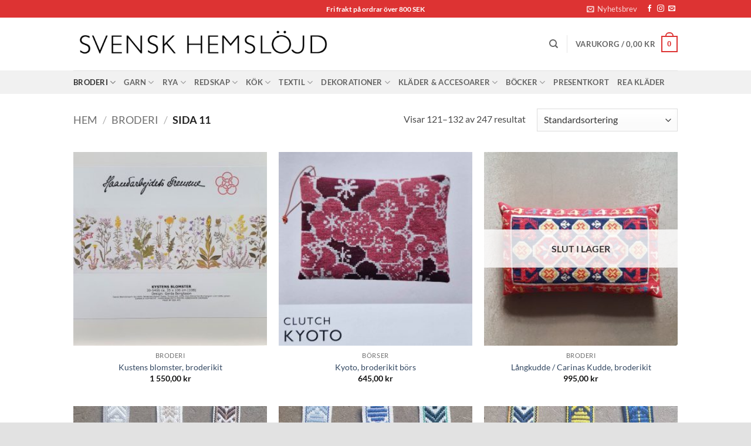

--- FILE ---
content_type: text/html; charset=UTF-8
request_url: https://svenskhemslojd.com/product-category/material/broderi/page/11/?add_to_wishlist=1946&_wpnonce=06dfd109ab
body_size: 32172
content:
<!DOCTYPE html>
<html lang="sv-SE" class="loading-site no-js">
<head>
	<meta charset="UTF-8" />
	<link rel="profile" href="http://gmpg.org/xfn/11" />
	<link rel="pingback" href="https://svenskhemslojd.com/xmlrpc.php" />

					<script>document.documentElement.className = document.documentElement.className + ' yes-js js_active js'</script>
			<script>(function(html){html.className = html.className.replace(/\bno-js\b/,'js')})(document.documentElement);</script>
<meta name='robots' content='noindex, follow' />

<!-- Google Tag Manager for WordPress by gtm4wp.com -->
<script data-cfasync="false" data-pagespeed-no-defer>
	var gtm4wp_datalayer_name = "dataLayer";
	var dataLayer = dataLayer || [];
	const gtm4wp_use_sku_instead = 0;
	const gtm4wp_currency = 'SEK';
	const gtm4wp_product_per_impression = 0;
	const gtm4wp_clear_ecommerce = false;
	const gtm4wp_datalayer_max_timeout = 2000;
</script>
<!-- End Google Tag Manager for WordPress by gtm4wp.com --><meta name="viewport" content="width=device-width, initial-scale=1" /><script>window._wca = window._wca || [];</script>

	<!-- This site is optimized with the Yoast SEO plugin v26.7 - https://yoast.com/wordpress/plugins/seo/ -->
	<title>Broderi - Stort utbud av kit &amp; material - Sida 11 av 21 - Svensk hemslöjd</title>
	<meta name="description" content="Hos oss hittar du allt till ditt broderi! Materialsatser för yllebroderi och korsstygn, broderigarn och tyger i linne och ull, redskap och verktyg." />
	<link rel="canonical" href="https://svenskhemslojd.com/product-category/broderi/page/11/" />
	<link rel="prev" href="https://svenskhemslojd.com/product-category/broderi/page/10/" />
	<link rel="next" href="https://svenskhemslojd.com/product-category/broderi/page/12/" />
	<meta property="og:locale" content="sv_SE" />
	<meta property="og:type" content="article" />
	<meta property="og:title" content="Broderi - Stort utbud av kit &amp; material - Sida 11 av 21 - Svensk hemslöjd" />
	<meta property="og:description" content="Hos oss hittar du allt till ditt broderi! Materialsatser för yllebroderi och korsstygn, broderigarn och tyger i linne och ull, redskap och verktyg." />
	<meta property="og:url" content="https://svenskhemslojd.com/product-category/broderi/" />
	<meta property="og:site_name" content="Svensk hemslöjd" />
	<meta property="og:image" content="https://usercontent.one/wp/svenskhemslojd.com/wp-content/uploads/2022/02/cropped-logga.png?media=1741003871" />
	<meta property="og:image:width" content="512" />
	<meta property="og:image:height" content="512" />
	<meta property="og:image:type" content="image/png" />
	<meta name="twitter:card" content="summary_large_image" />
	<script type="application/ld+json" class="yoast-schema-graph">{"@context":"https://schema.org","@graph":[{"@type":"CollectionPage","@id":"https://svenskhemslojd.com/product-category/broderi/","url":"https://svenskhemslojd.com/product-category/broderi/page/11/","name":"Broderi - Stort utbud av kit & material - Sida 11 av 21 - Svensk hemslöjd","isPartOf":{"@id":"https://svenskhemslojd.com/#website"},"primaryImageOfPage":{"@id":"https://svenskhemslojd.com/product-category/broderi/page/11/#primaryimage"},"image":{"@id":"https://svenskhemslojd.com/product-category/broderi/page/11/#primaryimage"},"thumbnailUrl":"https://svenskhemslojd.com/wp-content/uploads/2021/04/Kustens-blomster.jpg","description":"Hos oss hittar du allt till ditt broderi! Materialsatser för yllebroderi och korsstygn, broderigarn och tyger i linne och ull, redskap och verktyg.","breadcrumb":{"@id":"https://svenskhemslojd.com/product-category/broderi/page/11/#breadcrumb"},"inLanguage":"sv-SE"},{"@type":"ImageObject","inLanguage":"sv-SE","@id":"https://svenskhemslojd.com/product-category/broderi/page/11/#primaryimage","url":"https://svenskhemslojd.com/wp-content/uploads/2021/04/Kustens-blomster.jpg","contentUrl":"https://svenskhemslojd.com/wp-content/uploads/2021/04/Kustens-blomster.jpg","width":1400,"height":1380,"caption":"broderi brodera broderikit materialsats korsstygnsbroderi linnebroderi korsstygn haandarbejdetsfremme"},{"@type":"BreadcrumbList","@id":"https://svenskhemslojd.com/product-category/broderi/page/11/#breadcrumb","itemListElement":[{"@type":"ListItem","position":1,"name":"Hem","item":"https://svenskhemslojd.com/"},{"@type":"ListItem","position":2,"name":"Broderi"}]},{"@type":"WebSite","@id":"https://svenskhemslojd.com/#website","url":"https://svenskhemslojd.com/","name":"Svensk hemslöjd","description":"Tidlös och hållbar slöjd","publisher":{"@id":"https://svenskhemslojd.com/#organization"},"potentialAction":[{"@type":"SearchAction","target":{"@type":"EntryPoint","urlTemplate":"https://svenskhemslojd.com/?s={search_term_string}"},"query-input":{"@type":"PropertyValueSpecification","valueRequired":true,"valueName":"search_term_string"}}],"inLanguage":"sv-SE"},{"@type":"Organization","@id":"https://svenskhemslojd.com/#organization","name":"Svensk Hemslöjd AB","url":"https://svenskhemslojd.com/","logo":{"@type":"ImageObject","inLanguage":"sv-SE","@id":"https://svenskhemslojd.com/#/schema/logo/image/","url":"https://svenskhemslojd.com/wp-content/uploads/2021/04/svenskhemslojd.jpg","contentUrl":"https://svenskhemslojd.com/wp-content/uploads/2021/04/svenskhemslojd.jpg","width":680,"height":134,"caption":"Svensk Hemslöjd AB"},"image":{"@id":"https://svenskhemslojd.com/#/schema/logo/image/"},"sameAs":["https://www.facebook.com/svenskhemslojd","https://www.instagram.com/svenskhemslojd/"]}]}</script>
	<!-- / Yoast SEO plugin. -->


<link rel='dns-prefetch' href='//stats.wp.com' />
<link rel='dns-prefetch' href='//capi-automation.s3.us-east-2.amazonaws.com' />
<link rel='dns-prefetch' href='//v0.wordpress.com' />
<link rel='dns-prefetch' href='//www.googletagmanager.com' />
<link rel='prefetch' href='https://usercontent.one/wp/svenskhemslojd.com/wp-content/themes/flatsome/assets/js/flatsome.js?media=1741003871?ver=e2eddd6c228105dac048' />
<link rel='prefetch' href='https://usercontent.one/wp/svenskhemslojd.com/wp-content/themes/flatsome/assets/js/chunk.slider.js?ver=3.20.4&media=1741003871' />
<link rel='prefetch' href='https://usercontent.one/wp/svenskhemslojd.com/wp-content/themes/flatsome/assets/js/chunk.popups.js?ver=3.20.4&media=1741003871' />
<link rel='prefetch' href='https://usercontent.one/wp/svenskhemslojd.com/wp-content/themes/flatsome/assets/js/chunk.tooltips.js?ver=3.20.4&media=1741003871' />
<link rel='prefetch' href='https://usercontent.one/wp/svenskhemslojd.com/wp-content/themes/flatsome/assets/js/woocommerce.js?media=1741003871?ver=1c9be63d628ff7c3ff4c' />
<link rel="alternate" type="application/rss+xml" title="Svensk hemslöjd &raquo; Webbflöde" href="https://svenskhemslojd.com/feed/" />
<link rel="alternate" type="application/rss+xml" title="Svensk hemslöjd &raquo; Kommentarsflöde" href="https://svenskhemslojd.com/comments/feed/" />
<link rel="alternate" type="application/rss+xml" title="Webbflöde för Svensk hemslöjd &raquo; Broderi, Kategori" href="https://svenskhemslojd.com/product-category/broderi/feed/" />
<style id='wp-img-auto-sizes-contain-inline-css' type='text/css'>
img:is([sizes=auto i],[sizes^="auto," i]){contain-intrinsic-size:3000px 1500px}
/*# sourceURL=wp-img-auto-sizes-contain-inline-css */
</style>
<style id='wp-emoji-styles-inline-css' type='text/css'>

	img.wp-smiley, img.emoji {
		display: inline !important;
		border: none !important;
		box-shadow: none !important;
		height: 1em !important;
		width: 1em !important;
		margin: 0 0.07em !important;
		vertical-align: -0.1em !important;
		background: none !important;
		padding: 0 !important;
	}
/*# sourceURL=wp-emoji-styles-inline-css */
</style>
<style id='wp-block-library-inline-css' type='text/css'>
:root{--wp-block-synced-color:#7a00df;--wp-block-synced-color--rgb:122,0,223;--wp-bound-block-color:var(--wp-block-synced-color);--wp-editor-canvas-background:#ddd;--wp-admin-theme-color:#007cba;--wp-admin-theme-color--rgb:0,124,186;--wp-admin-theme-color-darker-10:#006ba1;--wp-admin-theme-color-darker-10--rgb:0,107,160.5;--wp-admin-theme-color-darker-20:#005a87;--wp-admin-theme-color-darker-20--rgb:0,90,135;--wp-admin-border-width-focus:2px}@media (min-resolution:192dpi){:root{--wp-admin-border-width-focus:1.5px}}.wp-element-button{cursor:pointer}:root .has-very-light-gray-background-color{background-color:#eee}:root .has-very-dark-gray-background-color{background-color:#313131}:root .has-very-light-gray-color{color:#eee}:root .has-very-dark-gray-color{color:#313131}:root .has-vivid-green-cyan-to-vivid-cyan-blue-gradient-background{background:linear-gradient(135deg,#00d084,#0693e3)}:root .has-purple-crush-gradient-background{background:linear-gradient(135deg,#34e2e4,#4721fb 50%,#ab1dfe)}:root .has-hazy-dawn-gradient-background{background:linear-gradient(135deg,#faaca8,#dad0ec)}:root .has-subdued-olive-gradient-background{background:linear-gradient(135deg,#fafae1,#67a671)}:root .has-atomic-cream-gradient-background{background:linear-gradient(135deg,#fdd79a,#004a59)}:root .has-nightshade-gradient-background{background:linear-gradient(135deg,#330968,#31cdcf)}:root .has-midnight-gradient-background{background:linear-gradient(135deg,#020381,#2874fc)}:root{--wp--preset--font-size--normal:16px;--wp--preset--font-size--huge:42px}.has-regular-font-size{font-size:1em}.has-larger-font-size{font-size:2.625em}.has-normal-font-size{font-size:var(--wp--preset--font-size--normal)}.has-huge-font-size{font-size:var(--wp--preset--font-size--huge)}.has-text-align-center{text-align:center}.has-text-align-left{text-align:left}.has-text-align-right{text-align:right}.has-fit-text{white-space:nowrap!important}#end-resizable-editor-section{display:none}.aligncenter{clear:both}.items-justified-left{justify-content:flex-start}.items-justified-center{justify-content:center}.items-justified-right{justify-content:flex-end}.items-justified-space-between{justify-content:space-between}.screen-reader-text{border:0;clip-path:inset(50%);height:1px;margin:-1px;overflow:hidden;padding:0;position:absolute;width:1px;word-wrap:normal!important}.screen-reader-text:focus{background-color:#ddd;clip-path:none;color:#444;display:block;font-size:1em;height:auto;left:5px;line-height:normal;padding:15px 23px 14px;text-decoration:none;top:5px;width:auto;z-index:100000}html :where(.has-border-color){border-style:solid}html :where([style*=border-top-color]){border-top-style:solid}html :where([style*=border-right-color]){border-right-style:solid}html :where([style*=border-bottom-color]){border-bottom-style:solid}html :where([style*=border-left-color]){border-left-style:solid}html :where([style*=border-width]){border-style:solid}html :where([style*=border-top-width]){border-top-style:solid}html :where([style*=border-right-width]){border-right-style:solid}html :where([style*=border-bottom-width]){border-bottom-style:solid}html :where([style*=border-left-width]){border-left-style:solid}html :where(img[class*=wp-image-]){height:auto;max-width:100%}:where(figure){margin:0 0 1em}html :where(.is-position-sticky){--wp-admin--admin-bar--position-offset:var(--wp-admin--admin-bar--height,0px)}@media screen and (max-width:600px){html :where(.is-position-sticky){--wp-admin--admin-bar--position-offset:0px}}

/*# sourceURL=wp-block-library-inline-css */
</style><link rel='stylesheet' id='wc-blocks-style-css' href='https://usercontent.one/wp/svenskhemslojd.com/wp-content/plugins/woocommerce/assets/client/blocks/wc-blocks.css?ver=wc-10.4.3&media=1741003871' type='text/css' media='all' />
<link rel='stylesheet' id='jquery-selectBox-css' href='https://usercontent.one/wp/svenskhemslojd.com/wp-content/plugins/yith-woocommerce-wishlist/assets/css/jquery.selectBox.css?ver=1.2.0&media=1741003871' type='text/css' media='all' />
<link rel='stylesheet' id='woocommerce_prettyPhoto_css-css' href='//svenskhemslojd.com/wp-content/plugins/woocommerce/assets/css/prettyPhoto.css?ver=3.1.6' type='text/css' media='all' />
<link rel='stylesheet' id='yith-wcwl-main-css' href='https://usercontent.one/wp/svenskhemslojd.com/wp-content/plugins/yith-woocommerce-wishlist/assets/css/style.css?ver=4.11.0&media=1741003871' type='text/css' media='all' />
<style id='yith-wcwl-main-inline-css' type='text/css'>
 :root { --rounded-corners-radius: 16px; --add-to-cart-rounded-corners-radius: 16px; --feedback-duration: 3s } 
 :root { --rounded-corners-radius: 16px; --add-to-cart-rounded-corners-radius: 16px; --feedback-duration: 3s } 
 :root { --rounded-corners-radius: 16px; --add-to-cart-rounded-corners-radius: 16px; --feedback-duration: 3s } 
 :root { --rounded-corners-radius: 16px; --add-to-cart-rounded-corners-radius: 16px; --feedback-duration: 3s } 
 :root { --rounded-corners-radius: 16px; --add-to-cart-rounded-corners-radius: 16px; --feedback-duration: 3s } 
 :root { --rounded-corners-radius: 16px; --add-to-cart-rounded-corners-radius: 16px; --feedback-duration: 3s } 
 :root { --rounded-corners-radius: 16px; --add-to-cart-rounded-corners-radius: 16px; --feedback-duration: 3s } 
 :root { --rounded-corners-radius: 16px; --add-to-cart-rounded-corners-radius: 16px; --feedback-duration: 3s } 
 :root { --rounded-corners-radius: 16px; --add-to-cart-rounded-corners-radius: 16px; --feedback-duration: 3s } 
 :root { --rounded-corners-radius: 16px; --add-to-cart-rounded-corners-radius: 16px; --feedback-duration: 3s } 
 :root { --rounded-corners-radius: 16px; --add-to-cart-rounded-corners-radius: 16px; --feedback-duration: 3s } 
 :root { --rounded-corners-radius: 16px; --add-to-cart-rounded-corners-radius: 16px; --feedback-duration: 3s } 
/*# sourceURL=yith-wcwl-main-inline-css */
</style>
<style id='global-styles-inline-css' type='text/css'>
:root{--wp--preset--aspect-ratio--square: 1;--wp--preset--aspect-ratio--4-3: 4/3;--wp--preset--aspect-ratio--3-4: 3/4;--wp--preset--aspect-ratio--3-2: 3/2;--wp--preset--aspect-ratio--2-3: 2/3;--wp--preset--aspect-ratio--16-9: 16/9;--wp--preset--aspect-ratio--9-16: 9/16;--wp--preset--color--black: #000000;--wp--preset--color--cyan-bluish-gray: #abb8c3;--wp--preset--color--white: #ffffff;--wp--preset--color--pale-pink: #f78da7;--wp--preset--color--vivid-red: #cf2e2e;--wp--preset--color--luminous-vivid-orange: #ff6900;--wp--preset--color--luminous-vivid-amber: #fcb900;--wp--preset--color--light-green-cyan: #7bdcb5;--wp--preset--color--vivid-green-cyan: #00d084;--wp--preset--color--pale-cyan-blue: #8ed1fc;--wp--preset--color--vivid-cyan-blue: #0693e3;--wp--preset--color--vivid-purple: #9b51e0;--wp--preset--color--primary: #dd3333;--wp--preset--color--secondary: #58aaaa;--wp--preset--color--success: #627D47;--wp--preset--color--alert: #b20000;--wp--preset--gradient--vivid-cyan-blue-to-vivid-purple: linear-gradient(135deg,rgb(6,147,227) 0%,rgb(155,81,224) 100%);--wp--preset--gradient--light-green-cyan-to-vivid-green-cyan: linear-gradient(135deg,rgb(122,220,180) 0%,rgb(0,208,130) 100%);--wp--preset--gradient--luminous-vivid-amber-to-luminous-vivid-orange: linear-gradient(135deg,rgb(252,185,0) 0%,rgb(255,105,0) 100%);--wp--preset--gradient--luminous-vivid-orange-to-vivid-red: linear-gradient(135deg,rgb(255,105,0) 0%,rgb(207,46,46) 100%);--wp--preset--gradient--very-light-gray-to-cyan-bluish-gray: linear-gradient(135deg,rgb(238,238,238) 0%,rgb(169,184,195) 100%);--wp--preset--gradient--cool-to-warm-spectrum: linear-gradient(135deg,rgb(74,234,220) 0%,rgb(151,120,209) 20%,rgb(207,42,186) 40%,rgb(238,44,130) 60%,rgb(251,105,98) 80%,rgb(254,248,76) 100%);--wp--preset--gradient--blush-light-purple: linear-gradient(135deg,rgb(255,206,236) 0%,rgb(152,150,240) 100%);--wp--preset--gradient--blush-bordeaux: linear-gradient(135deg,rgb(254,205,165) 0%,rgb(254,45,45) 50%,rgb(107,0,62) 100%);--wp--preset--gradient--luminous-dusk: linear-gradient(135deg,rgb(255,203,112) 0%,rgb(199,81,192) 50%,rgb(65,88,208) 100%);--wp--preset--gradient--pale-ocean: linear-gradient(135deg,rgb(255,245,203) 0%,rgb(182,227,212) 50%,rgb(51,167,181) 100%);--wp--preset--gradient--electric-grass: linear-gradient(135deg,rgb(202,248,128) 0%,rgb(113,206,126) 100%);--wp--preset--gradient--midnight: linear-gradient(135deg,rgb(2,3,129) 0%,rgb(40,116,252) 100%);--wp--preset--font-size--small: 13px;--wp--preset--font-size--medium: 20px;--wp--preset--font-size--large: 36px;--wp--preset--font-size--x-large: 42px;--wp--preset--spacing--20: 0.44rem;--wp--preset--spacing--30: 0.67rem;--wp--preset--spacing--40: 1rem;--wp--preset--spacing--50: 1.5rem;--wp--preset--spacing--60: 2.25rem;--wp--preset--spacing--70: 3.38rem;--wp--preset--spacing--80: 5.06rem;--wp--preset--shadow--natural: 6px 6px 9px rgba(0, 0, 0, 0.2);--wp--preset--shadow--deep: 12px 12px 50px rgba(0, 0, 0, 0.4);--wp--preset--shadow--sharp: 6px 6px 0px rgba(0, 0, 0, 0.2);--wp--preset--shadow--outlined: 6px 6px 0px -3px rgb(255, 255, 255), 6px 6px rgb(0, 0, 0);--wp--preset--shadow--crisp: 6px 6px 0px rgb(0, 0, 0);}:where(body) { margin: 0; }.wp-site-blocks > .alignleft { float: left; margin-right: 2em; }.wp-site-blocks > .alignright { float: right; margin-left: 2em; }.wp-site-blocks > .aligncenter { justify-content: center; margin-left: auto; margin-right: auto; }:where(.is-layout-flex){gap: 0.5em;}:where(.is-layout-grid){gap: 0.5em;}.is-layout-flow > .alignleft{float: left;margin-inline-start: 0;margin-inline-end: 2em;}.is-layout-flow > .alignright{float: right;margin-inline-start: 2em;margin-inline-end: 0;}.is-layout-flow > .aligncenter{margin-left: auto !important;margin-right: auto !important;}.is-layout-constrained > .alignleft{float: left;margin-inline-start: 0;margin-inline-end: 2em;}.is-layout-constrained > .alignright{float: right;margin-inline-start: 2em;margin-inline-end: 0;}.is-layout-constrained > .aligncenter{margin-left: auto !important;margin-right: auto !important;}.is-layout-constrained > :where(:not(.alignleft):not(.alignright):not(.alignfull)){margin-left: auto !important;margin-right: auto !important;}body .is-layout-flex{display: flex;}.is-layout-flex{flex-wrap: wrap;align-items: center;}.is-layout-flex > :is(*, div){margin: 0;}body .is-layout-grid{display: grid;}.is-layout-grid > :is(*, div){margin: 0;}body{padding-top: 0px;padding-right: 0px;padding-bottom: 0px;padding-left: 0px;}a:where(:not(.wp-element-button)){text-decoration: none;}:root :where(.wp-element-button, .wp-block-button__link){background-color: #32373c;border-width: 0;color: #fff;font-family: inherit;font-size: inherit;font-style: inherit;font-weight: inherit;letter-spacing: inherit;line-height: inherit;padding-top: calc(0.667em + 2px);padding-right: calc(1.333em + 2px);padding-bottom: calc(0.667em + 2px);padding-left: calc(1.333em + 2px);text-decoration: none;text-transform: inherit;}.has-black-color{color: var(--wp--preset--color--black) !important;}.has-cyan-bluish-gray-color{color: var(--wp--preset--color--cyan-bluish-gray) !important;}.has-white-color{color: var(--wp--preset--color--white) !important;}.has-pale-pink-color{color: var(--wp--preset--color--pale-pink) !important;}.has-vivid-red-color{color: var(--wp--preset--color--vivid-red) !important;}.has-luminous-vivid-orange-color{color: var(--wp--preset--color--luminous-vivid-orange) !important;}.has-luminous-vivid-amber-color{color: var(--wp--preset--color--luminous-vivid-amber) !important;}.has-light-green-cyan-color{color: var(--wp--preset--color--light-green-cyan) !important;}.has-vivid-green-cyan-color{color: var(--wp--preset--color--vivid-green-cyan) !important;}.has-pale-cyan-blue-color{color: var(--wp--preset--color--pale-cyan-blue) !important;}.has-vivid-cyan-blue-color{color: var(--wp--preset--color--vivid-cyan-blue) !important;}.has-vivid-purple-color{color: var(--wp--preset--color--vivid-purple) !important;}.has-primary-color{color: var(--wp--preset--color--primary) !important;}.has-secondary-color{color: var(--wp--preset--color--secondary) !important;}.has-success-color{color: var(--wp--preset--color--success) !important;}.has-alert-color{color: var(--wp--preset--color--alert) !important;}.has-black-background-color{background-color: var(--wp--preset--color--black) !important;}.has-cyan-bluish-gray-background-color{background-color: var(--wp--preset--color--cyan-bluish-gray) !important;}.has-white-background-color{background-color: var(--wp--preset--color--white) !important;}.has-pale-pink-background-color{background-color: var(--wp--preset--color--pale-pink) !important;}.has-vivid-red-background-color{background-color: var(--wp--preset--color--vivid-red) !important;}.has-luminous-vivid-orange-background-color{background-color: var(--wp--preset--color--luminous-vivid-orange) !important;}.has-luminous-vivid-amber-background-color{background-color: var(--wp--preset--color--luminous-vivid-amber) !important;}.has-light-green-cyan-background-color{background-color: var(--wp--preset--color--light-green-cyan) !important;}.has-vivid-green-cyan-background-color{background-color: var(--wp--preset--color--vivid-green-cyan) !important;}.has-pale-cyan-blue-background-color{background-color: var(--wp--preset--color--pale-cyan-blue) !important;}.has-vivid-cyan-blue-background-color{background-color: var(--wp--preset--color--vivid-cyan-blue) !important;}.has-vivid-purple-background-color{background-color: var(--wp--preset--color--vivid-purple) !important;}.has-primary-background-color{background-color: var(--wp--preset--color--primary) !important;}.has-secondary-background-color{background-color: var(--wp--preset--color--secondary) !important;}.has-success-background-color{background-color: var(--wp--preset--color--success) !important;}.has-alert-background-color{background-color: var(--wp--preset--color--alert) !important;}.has-black-border-color{border-color: var(--wp--preset--color--black) !important;}.has-cyan-bluish-gray-border-color{border-color: var(--wp--preset--color--cyan-bluish-gray) !important;}.has-white-border-color{border-color: var(--wp--preset--color--white) !important;}.has-pale-pink-border-color{border-color: var(--wp--preset--color--pale-pink) !important;}.has-vivid-red-border-color{border-color: var(--wp--preset--color--vivid-red) !important;}.has-luminous-vivid-orange-border-color{border-color: var(--wp--preset--color--luminous-vivid-orange) !important;}.has-luminous-vivid-amber-border-color{border-color: var(--wp--preset--color--luminous-vivid-amber) !important;}.has-light-green-cyan-border-color{border-color: var(--wp--preset--color--light-green-cyan) !important;}.has-vivid-green-cyan-border-color{border-color: var(--wp--preset--color--vivid-green-cyan) !important;}.has-pale-cyan-blue-border-color{border-color: var(--wp--preset--color--pale-cyan-blue) !important;}.has-vivid-cyan-blue-border-color{border-color: var(--wp--preset--color--vivid-cyan-blue) !important;}.has-vivid-purple-border-color{border-color: var(--wp--preset--color--vivid-purple) !important;}.has-primary-border-color{border-color: var(--wp--preset--color--primary) !important;}.has-secondary-border-color{border-color: var(--wp--preset--color--secondary) !important;}.has-success-border-color{border-color: var(--wp--preset--color--success) !important;}.has-alert-border-color{border-color: var(--wp--preset--color--alert) !important;}.has-vivid-cyan-blue-to-vivid-purple-gradient-background{background: var(--wp--preset--gradient--vivid-cyan-blue-to-vivid-purple) !important;}.has-light-green-cyan-to-vivid-green-cyan-gradient-background{background: var(--wp--preset--gradient--light-green-cyan-to-vivid-green-cyan) !important;}.has-luminous-vivid-amber-to-luminous-vivid-orange-gradient-background{background: var(--wp--preset--gradient--luminous-vivid-amber-to-luminous-vivid-orange) !important;}.has-luminous-vivid-orange-to-vivid-red-gradient-background{background: var(--wp--preset--gradient--luminous-vivid-orange-to-vivid-red) !important;}.has-very-light-gray-to-cyan-bluish-gray-gradient-background{background: var(--wp--preset--gradient--very-light-gray-to-cyan-bluish-gray) !important;}.has-cool-to-warm-spectrum-gradient-background{background: var(--wp--preset--gradient--cool-to-warm-spectrum) !important;}.has-blush-light-purple-gradient-background{background: var(--wp--preset--gradient--blush-light-purple) !important;}.has-blush-bordeaux-gradient-background{background: var(--wp--preset--gradient--blush-bordeaux) !important;}.has-luminous-dusk-gradient-background{background: var(--wp--preset--gradient--luminous-dusk) !important;}.has-pale-ocean-gradient-background{background: var(--wp--preset--gradient--pale-ocean) !important;}.has-electric-grass-gradient-background{background: var(--wp--preset--gradient--electric-grass) !important;}.has-midnight-gradient-background{background: var(--wp--preset--gradient--midnight) !important;}.has-small-font-size{font-size: var(--wp--preset--font-size--small) !important;}.has-medium-font-size{font-size: var(--wp--preset--font-size--medium) !important;}.has-large-font-size{font-size: var(--wp--preset--font-size--large) !important;}.has-x-large-font-size{font-size: var(--wp--preset--font-size--x-large) !important;}
/*# sourceURL=global-styles-inline-css */
</style>

<link rel='stylesheet' id='contact-form-7-css' href='https://usercontent.one/wp/svenskhemslojd.com/wp-content/plugins/contact-form-7/includes/css/styles.css?ver=6.1.4&media=1741003871' type='text/css' media='all' />
<style id='woocommerce-inline-inline-css' type='text/css'>
.woocommerce form .form-row .required { visibility: visible; }
/*# sourceURL=woocommerce-inline-inline-css */
</style>
<link rel='stylesheet' id='woorule-alert-css' href='https://usercontent.one/wp/svenskhemslojd.com/wp-content/plugins/woorule/assets/woorule-alert.min.css?ver=3.0.4&media=1741003871' type='text/css' media='all' />
<link rel='stylesheet' id='nmf_sync_frontend_style-css' href='https://usercontent.one/wp/svenskhemslojd.com/wp-content/plugins/flo-sync/assets/css/northmill-sync-frontend.css?media=1741003871?ver=1764754803' type='text/css' media='all' />
<link rel='stylesheet' id='woo-variation-swatches-css' href='https://usercontent.one/wp/svenskhemslojd.com/wp-content/plugins/woo-variation-swatches/assets/css/frontend.min.css?media=1741003871?ver=1763512995' type='text/css' media='all' />
<style id='woo-variation-swatches-inline-css' type='text/css'>
:root {
--wvs-tick:url("data:image/svg+xml;utf8,%3Csvg filter='drop-shadow(0px 0px 2px rgb(0 0 0 / .8))' xmlns='http://www.w3.org/2000/svg'  viewBox='0 0 30 30'%3E%3Cpath fill='none' stroke='%23ffffff' stroke-linecap='round' stroke-linejoin='round' stroke-width='4' d='M4 16L11 23 27 7'/%3E%3C/svg%3E");

--wvs-cross:url("data:image/svg+xml;utf8,%3Csvg filter='drop-shadow(0px 0px 5px rgb(255 255 255 / .6))' xmlns='http://www.w3.org/2000/svg' width='72px' height='72px' viewBox='0 0 24 24'%3E%3Cpath fill='none' stroke='%23ff0000' stroke-linecap='round' stroke-width='0.6' d='M5 5L19 19M19 5L5 19'/%3E%3C/svg%3E");
--wvs-single-product-item-width:100px;
--wvs-single-product-item-height:100px;
--wvs-single-product-item-font-size:16px}
/*# sourceURL=woo-variation-swatches-inline-css */
</style>
<link rel='stylesheet' id='flatsome-woocommerce-wishlist-css' href='https://usercontent.one/wp/svenskhemslojd.com/wp-content/themes/flatsome/inc/integrations/wc-yith-wishlist/wishlist.css?ver=3.20.4&media=1741003871' type='text/css' media='all' />
<link rel='stylesheet' id='flatsome-main-css' href='https://usercontent.one/wp/svenskhemslojd.com/wp-content/themes/flatsome/assets/css/flatsome.css?ver=3.20.4&media=1741003871' type='text/css' media='all' />
<style id='flatsome-main-inline-css' type='text/css'>
@font-face {
				font-family: "fl-icons";
				font-display: block;
				src: url(https://usercontent.one/wp/svenskhemslojd.com/wp-content/themes/flatsome/assets/css/icons/fl-icons.eot?v=3.20.4&media=1741003871);
				src:
					url(https://usercontent.one/wp/svenskhemslojd.com/wp-content/themes/flatsome/assets/css/icons/fl-icons.eot?media=1741003871#iefix?v=3.20.4) format("embedded-opentype"),
					url(https://usercontent.one/wp/svenskhemslojd.com/wp-content/themes/flatsome/assets/css/icons/fl-icons.woff2?v=3.20.4&media=1741003871) format("woff2"),
					url(https://usercontent.one/wp/svenskhemslojd.com/wp-content/themes/flatsome/assets/css/icons/fl-icons.ttf?v=3.20.4&media=1741003871) format("truetype"),
					url(https://usercontent.one/wp/svenskhemslojd.com/wp-content/themes/flatsome/assets/css/icons/fl-icons.woff?v=3.20.4&media=1741003871) format("woff"),
					url(https://usercontent.one/wp/svenskhemslojd.com/wp-content/themes/flatsome/assets/css/icons/fl-icons.svg?v=3.20.4&media=1741003871#fl-icons) format("svg");
			}
/*# sourceURL=flatsome-main-inline-css */
</style>
<link rel='stylesheet' id='flatsome-shop-css' href='https://usercontent.one/wp/svenskhemslojd.com/wp-content/themes/flatsome/assets/css/flatsome-shop.css?ver=3.20.4&media=1741003871' type='text/css' media='all' />
<link rel='stylesheet' id='flatsome-style-css' href='https://usercontent.one/wp/svenskhemslojd.com/wp-content/themes/flatsome-child/style.css?ver=3.0&media=1741003871' type='text/css' media='all' />
<script type="text/javascript" src="https://svenskhemslojd.com/wp-includes/js/jquery/jquery.min.js?ver=3.7.1" id="jquery-core-js"></script>
<script type="text/javascript" src="https://svenskhemslojd.com/wp-includes/js/jquery/jquery-migrate.min.js?ver=3.4.1" id="jquery-migrate-js"></script>
<script type="text/javascript" src="https://usercontent.one/wp/svenskhemslojd.com/wp-content/plugins/woocommerce/assets/js/jquery-blockui/jquery.blockUI.min.js?ver=2.7.0-wc.10.4.3&media=1741003871" id="wc-jquery-blockui-js" data-wp-strategy="defer"></script>
<script type="text/javascript" id="wc-add-to-cart-js-extra">
/* <![CDATA[ */
var wc_add_to_cart_params = {"ajax_url":"/wp-admin/admin-ajax.php","wc_ajax_url":"/?wc-ajax=%%endpoint%%","i18n_view_cart":"Visa varukorg","cart_url":"https://svenskhemslojd.com/cart/","is_cart":"","cart_redirect_after_add":"no"};
//# sourceURL=wc-add-to-cart-js-extra
/* ]]> */
</script>
<script type="text/javascript" src="https://usercontent.one/wp/svenskhemslojd.com/wp-content/plugins/woocommerce/assets/js/frontend/add-to-cart.min.js?ver=10.4.3&media=1741003871" id="wc-add-to-cart-js" defer="defer" data-wp-strategy="defer"></script>
<script type="text/javascript" src="https://usercontent.one/wp/svenskhemslojd.com/wp-content/plugins/woocommerce/assets/js/js-cookie/js.cookie.min.js?ver=2.1.4-wc.10.4.3&media=1741003871" id="wc-js-cookie-js" data-wp-strategy="defer"></script>
<script type="text/javascript" src="https://stats.wp.com/s-202604.js" id="woocommerce-analytics-js" defer="defer" data-wp-strategy="defer"></script>
<link rel="https://api.w.org/" href="https://svenskhemslojd.com/wp-json/" /><link rel="alternate" title="JSON" type="application/json" href="https://svenskhemslojd.com/wp-json/wp/v2/product_cat/67" /><link rel="EditURI" type="application/rsd+xml" title="RSD" href="https://svenskhemslojd.com/xmlrpc.php?rsd" />
<meta name="generator" content="WordPress 6.9" />
<meta name="generator" content="WooCommerce 10.4.3" />
<meta name="generator" content="Site Kit by Google 1.168.0" /><style>[class*=" icon-oc-"],[class^=icon-oc-]{speak:none;font-style:normal;font-weight:400;font-variant:normal;text-transform:none;line-height:1;-webkit-font-smoothing:antialiased;-moz-osx-font-smoothing:grayscale}.icon-oc-one-com-white-32px-fill:before{content:"901"}.icon-oc-one-com:before{content:"900"}#one-com-icon,.toplevel_page_onecom-wp .wp-menu-image{speak:none;display:flex;align-items:center;justify-content:center;text-transform:none;line-height:1;-webkit-font-smoothing:antialiased;-moz-osx-font-smoothing:grayscale}.onecom-wp-admin-bar-item>a,.toplevel_page_onecom-wp>.wp-menu-name{font-size:16px;font-weight:400;line-height:1}.toplevel_page_onecom-wp>.wp-menu-name img{width:69px;height:9px;}.wp-submenu-wrap.wp-submenu>.wp-submenu-head>img{width:88px;height:auto}.onecom-wp-admin-bar-item>a img{height:7px!important}.onecom-wp-admin-bar-item>a img,.toplevel_page_onecom-wp>.wp-menu-name img{opacity:.8}.onecom-wp-admin-bar-item.hover>a img,.toplevel_page_onecom-wp.wp-has-current-submenu>.wp-menu-name img,li.opensub>a.toplevel_page_onecom-wp>.wp-menu-name img{opacity:1}#one-com-icon:before,.onecom-wp-admin-bar-item>a:before,.toplevel_page_onecom-wp>.wp-menu-image:before{content:'';position:static!important;background-color:rgba(240,245,250,.4);border-radius:102px;width:18px;height:18px;padding:0!important}.onecom-wp-admin-bar-item>a:before{width:14px;height:14px}.onecom-wp-admin-bar-item.hover>a:before,.toplevel_page_onecom-wp.opensub>a>.wp-menu-image:before,.toplevel_page_onecom-wp.wp-has-current-submenu>.wp-menu-image:before{background-color:#76b82a}.onecom-wp-admin-bar-item>a{display:inline-flex!important;align-items:center;justify-content:center}#one-com-logo-wrapper{font-size:4em}#one-com-icon{vertical-align:middle}.imagify-welcome{display:none !important;}</style>	<style>img#wpstats{display:none}</style>
		
<!-- Google Tag Manager for WordPress by gtm4wp.com -->
<!-- GTM Container placement set to footer -->
<script data-cfasync="false" data-pagespeed-no-defer>
	var dataLayer_content = {"pagePostType":"product","pagePostType2":"tax-product","pageCategory":[]};
	dataLayer.push( dataLayer_content );
</script>
<script data-cfasync="false" data-pagespeed-no-defer>
(function(w,d,s,l,i){w[l]=w[l]||[];w[l].push({'gtm.start':
new Date().getTime(),event:'gtm.js'});var f=d.getElementsByTagName(s)[0],
j=d.createElement(s),dl=l!='dataLayer'?'&l='+l:'';j.async=true;j.src=
'//www.googletagmanager.com/gtm.js?id='+i+dl;f.parentNode.insertBefore(j,f);
})(window,document,'script','dataLayer','GTM-MCTHPKV');
</script>
<!-- End Google Tag Manager for WordPress by gtm4wp.com -->	<noscript><style>.woocommerce-product-gallery{ opacity: 1 !important; }</style></noscript>
				<script  type="text/javascript">
				!function(f,b,e,v,n,t,s){if(f.fbq)return;n=f.fbq=function(){n.callMethod?
					n.callMethod.apply(n,arguments):n.queue.push(arguments)};if(!f._fbq)f._fbq=n;
					n.push=n;n.loaded=!0;n.version='2.0';n.queue=[];t=b.createElement(e);t.async=!0;
					t.src=v;s=b.getElementsByTagName(e)[0];s.parentNode.insertBefore(t,s)}(window,
					document,'script','https://connect.facebook.net/en_US/fbevents.js');
			</script>
			<!-- WooCommerce Facebook Integration Begin -->
			<script  type="text/javascript">

				fbq('init', '179406010589937', {}, {
    "agent": "woocommerce_2-10.4.3-3.5.15"
});

				document.addEventListener( 'DOMContentLoaded', function() {
					// Insert placeholder for events injected when a product is added to the cart through AJAX.
					document.body.insertAdjacentHTML( 'beforeend', '<div class=\"wc-facebook-pixel-event-placeholder\"></div>' );
				}, false );

			</script>
			<!-- WooCommerce Facebook Integration End -->
			<meta name="facebook-domain-verification" content="24alugnr55f8fkrxujf769uuo4h2l7" />
<link rel="icon" href="https://usercontent.one/wp/svenskhemslojd.com/wp-content/uploads/2022/02/cropped-New-Project-6-32x32.png?media=1741003871" sizes="32x32" />
<link rel="icon" href="https://usercontent.one/wp/svenskhemslojd.com/wp-content/uploads/2022/02/cropped-New-Project-6-192x192.png?media=1741003871" sizes="192x192" />
<link rel="apple-touch-icon" href="https://usercontent.one/wp/svenskhemslojd.com/wp-content/uploads/2022/02/cropped-New-Project-6-180x180.png?media=1741003871" />
<meta name="msapplication-TileImage" content="https://usercontent.one/wp/svenskhemslojd.com/wp-content/uploads/2022/02/cropped-New-Project-6-270x270.png?media=1741003871" />
<style id="custom-css" type="text/css">:root {--primary-color: #dd3333;--fs-color-primary: #dd3333;--fs-color-secondary: #58aaaa;--fs-color-success: #627D47;--fs-color-alert: #b20000;--fs-color-base: #4a4a4a;--fs-experimental-link-color: #334862;--fs-experimental-link-color-hover: #111;}.tooltipster-base {--tooltip-color: #fff;--tooltip-bg-color: #000;}.off-canvas-right .mfp-content, .off-canvas-left .mfp-content {--drawer-width: 300px;}.off-canvas .mfp-content.off-canvas-cart {--drawer-width: 360px;}html{background-color:#E2E2E2!important;}.container-width, .full-width .ubermenu-nav, .container, .row{max-width: 1060px}.row.row-collapse{max-width: 1030px}.row.row-small{max-width: 1052.5px}.row.row-large{max-width: 1090px}.header-main{height: 90px}#logo img{max-height: 90px}#logo{width:442px;}.header-top{min-height: 30px}.transparent .header-main{height: 90px}.transparent #logo img{max-height: 90px}.has-transparent + .page-title:first-of-type,.has-transparent + #main > .page-title,.has-transparent + #main > div > .page-title,.has-transparent + #main .page-header-wrapper:first-of-type .page-title{padding-top: 170px;}.header.show-on-scroll,.stuck .header-main{height:70px!important}.stuck #logo img{max-height: 70px!important}.search-form{ width: 60%;}.header-bg-color {background-color: rgba(255,255,255,0.9)}.header-bottom {background-color: #f1f1f1}.top-bar-nav > li > a{line-height: 16px }@media (max-width: 549px) {.header-main{height: 70px}#logo img{max-height: 70px}}body{font-family: Lato, sans-serif;}body {font-weight: 400;font-style: normal;}.nav > li > a {font-family: Lato, sans-serif;}.mobile-sidebar-levels-2 .nav > li > ul > li > a {font-family: Lato, sans-serif;}.nav > li > a,.mobile-sidebar-levels-2 .nav > li > ul > li > a {font-weight: 700;font-style: normal;}h1,h2,h3,h4,h5,h6,.heading-font, .off-canvas-center .nav-sidebar.nav-vertical > li > a{font-family: Lato, sans-serif;}h1,h2,h3,h4,h5,h6,.heading-font,.banner h1,.banner h2 {font-weight: 700;font-style: normal;}.alt-font{font-family: "Dancing Script", sans-serif;}.alt-font {font-weight: 400!important;font-style: normal!important;}.shop-page-title.featured-title .title-bg{background-image: url(https://usercontent.one/wp/svenskhemslojd.com/wp-content/uploads/2022/08/Broderi.jpg?media=1741003871)!important;}@media screen and (min-width: 550px){.products .box-vertical .box-image{min-width: 300px!important;width: 300px!important;}}.page-title-small + main .product-container > .row{padding-top:0;}.nav-vertical-fly-out > li + li {border-top-width: 1px; border-top-style: solid;}.label-new.menu-item > a:after{content:"Ny";}.label-hot.menu-item > a:after{content:"Het";}.label-sale.menu-item > a:after{content:"Rea";}.label-popular.menu-item > a:after{content:"Populär";}</style>		<style type="text/css" id="wp-custom-css">
			.woocommerce-cart button[name="apply_coupon"] {
	background-color: #f9f9f9;
	text-shadow: none;
}		</style>
		<style id="kirki-inline-styles">/* latin-ext */
@font-face {
  font-family: 'Lato';
  font-style: normal;
  font-weight: 400;
  font-display: swap;
  src: url(https://usercontent.one/wp/svenskhemslojd.com/wp-content/fonts/lato/S6uyw4BMUTPHjxAwXjeu.woff2?media=1741003871) format('woff2');
  unicode-range: U+0100-02BA, U+02BD-02C5, U+02C7-02CC, U+02CE-02D7, U+02DD-02FF, U+0304, U+0308, U+0329, U+1D00-1DBF, U+1E00-1E9F, U+1EF2-1EFF, U+2020, U+20A0-20AB, U+20AD-20C0, U+2113, U+2C60-2C7F, U+A720-A7FF;
}
/* latin */
@font-face {
  font-family: 'Lato';
  font-style: normal;
  font-weight: 400;
  font-display: swap;
  src: url(https://usercontent.one/wp/svenskhemslojd.com/wp-content/fonts/lato/S6uyw4BMUTPHjx4wXg.woff2?media=1741003871) format('woff2');
  unicode-range: U+0000-00FF, U+0131, U+0152-0153, U+02BB-02BC, U+02C6, U+02DA, U+02DC, U+0304, U+0308, U+0329, U+2000-206F, U+20AC, U+2122, U+2191, U+2193, U+2212, U+2215, U+FEFF, U+FFFD;
}
/* latin-ext */
@font-face {
  font-family: 'Lato';
  font-style: normal;
  font-weight: 700;
  font-display: swap;
  src: url(https://usercontent.one/wp/svenskhemslojd.com/wp-content/fonts/lato/S6u9w4BMUTPHh6UVSwaPGR_p.woff2?media=1741003871) format('woff2');
  unicode-range: U+0100-02BA, U+02BD-02C5, U+02C7-02CC, U+02CE-02D7, U+02DD-02FF, U+0304, U+0308, U+0329, U+1D00-1DBF, U+1E00-1E9F, U+1EF2-1EFF, U+2020, U+20A0-20AB, U+20AD-20C0, U+2113, U+2C60-2C7F, U+A720-A7FF;
}
/* latin */
@font-face {
  font-family: 'Lato';
  font-style: normal;
  font-weight: 700;
  font-display: swap;
  src: url(https://usercontent.one/wp/svenskhemslojd.com/wp-content/fonts/lato/S6u9w4BMUTPHh6UVSwiPGQ.woff2?media=1741003871) format('woff2');
  unicode-range: U+0000-00FF, U+0131, U+0152-0153, U+02BB-02BC, U+02C6, U+02DA, U+02DC, U+0304, U+0308, U+0329, U+2000-206F, U+20AC, U+2122, U+2191, U+2193, U+2212, U+2215, U+FEFF, U+FFFD;
}/* vietnamese */
@font-face {
  font-family: 'Dancing Script';
  font-style: normal;
  font-weight: 400;
  font-display: swap;
  src: url(https://usercontent.one/wp/svenskhemslojd.com/wp-content/fonts/dancing-script/If2cXTr6YS-zF4S-kcSWSVi_sxjsohD9F50Ruu7BMSo3Rep8ltA.woff2?media=1741003871) format('woff2');
  unicode-range: U+0102-0103, U+0110-0111, U+0128-0129, U+0168-0169, U+01A0-01A1, U+01AF-01B0, U+0300-0301, U+0303-0304, U+0308-0309, U+0323, U+0329, U+1EA0-1EF9, U+20AB;
}
/* latin-ext */
@font-face {
  font-family: 'Dancing Script';
  font-style: normal;
  font-weight: 400;
  font-display: swap;
  src: url(https://usercontent.one/wp/svenskhemslojd.com/wp-content/fonts/dancing-script/If2cXTr6YS-zF4S-kcSWSVi_sxjsohD9F50Ruu7BMSo3ROp8ltA.woff2?media=1741003871) format('woff2');
  unicode-range: U+0100-02BA, U+02BD-02C5, U+02C7-02CC, U+02CE-02D7, U+02DD-02FF, U+0304, U+0308, U+0329, U+1D00-1DBF, U+1E00-1E9F, U+1EF2-1EFF, U+2020, U+20A0-20AB, U+20AD-20C0, U+2113, U+2C60-2C7F, U+A720-A7FF;
}
/* latin */
@font-face {
  font-family: 'Dancing Script';
  font-style: normal;
  font-weight: 400;
  font-display: swap;
  src: url(https://usercontent.one/wp/svenskhemslojd.com/wp-content/fonts/dancing-script/If2cXTr6YS-zF4S-kcSWSVi_sxjsohD9F50Ruu7BMSo3Sup8.woff2?media=1741003871) format('woff2');
  unicode-range: U+0000-00FF, U+0131, U+0152-0153, U+02BB-02BC, U+02C6, U+02DA, U+02DC, U+0304, U+0308, U+0329, U+2000-206F, U+20AC, U+2122, U+2191, U+2193, U+2212, U+2215, U+FEFF, U+FFFD;
}</style></head>

<body class="archive paged tax-product_cat term-broderi term-67 paged-11 wp-theme-flatsome wp-child-theme-flatsome-child theme-flatsome woocommerce woocommerce-page woocommerce-no-js woo-variation-swatches wvs-behavior-blur wvs-theme-flatsome-child wvs-show-label wvs-tooltip full-width box-shadow lightbox nav-dropdown-has-arrow nav-dropdown-has-shadow nav-dropdown-has-border">



<a class="skip-link screen-reader-text" href="#main">Skip to content</a>

<div id="wrapper">

	
	<header id="header" class="header has-sticky sticky-jump">
		<div class="header-wrapper">
			<div id="top-bar" class="header-top hide-for-sticky nav-dark flex-has-center">
    <div class="flex-row container">
      <div class="flex-col hide-for-medium flex-left">
          <ul class="nav nav-left medium-nav-center nav-small  nav-divided">
                        </ul>
      </div>

      <div class="flex-col hide-for-medium flex-center">
          <ul class="nav nav-center nav-small  nav-divided">
              <li class="html custom html_topbar_left"><b>Fri frakt på ordrar över 800 SEK</b></li>          </ul>
      </div>

      <div class="flex-col hide-for-medium flex-right">
         <ul class="nav top-bar-nav nav-right nav-small  nav-divided">
              <li class="header-newsletter-item has-icon">

<a href="#header-newsletter-signup" class="tooltip is-small" role="button" title="Vill du ha vårt nyhetsbrev?" aria-label="Nyhetsbrev" aria-expanded="false" aria-haspopup="dialog" aria-controls="header-newsletter-signup" data-flatsome-role-button>

      <i class="icon-envelop" aria-hidden="true"></i>  
      <span class="header-newsletter-title hide-for-medium">
      Nyhetsbrev    </span>
  </a>
	<div id="header-newsletter-signup"
	     class="lightbox-by-id lightbox-content mfp-hide lightbox-white "
	     style="max-width:700px ;padding:0px">
		
  <div class="banner has-hover" id="banner-803635030">
          <div class="banner-inner fill">
        <div class="banner-bg fill" >
            <img src="https://usercontent.one/wp/svenskhemslojd.com/wp-content/themes/flatsome/assets/img/missing.jpg?media=1741003871" class="bg" alt="" />                        <div class="overlay"></div>            
	<div class="is-border is-dashed"
		style="border-color:rgba(255,255,255,.3);border-width:2px 2px 2px 2px;margin:10px;">
	</div>
                    </div>
		
        <div class="banner-layers container">
            <div class="fill banner-link"></div>               <div id="text-box-882297621" class="text-box banner-layer x10 md-x10 lg-x10 y50 md-y50 lg-y50 res-text">
                     <div data-animate="fadeInUp">           <div class="text-box-content text dark">
              
              <div class="text-inner text-left">
                  <h3 class="uppercase">Vill du ha vårt nyhetsbrev?</h3><p class="lead">Skicka oss din e-postadress så håller vi dig informerad om evenemang och specialerbjudanden i butiken.</p>
<div class="wpcf7 no-js" id="wpcf7-f3030-o1" lang="sv-SE" dir="ltr" data-wpcf7-id="3030">
<div class="screen-reader-response"><p role="status" aria-live="polite" aria-atomic="true"></p> <ul></ul></div>
<form action="/product-category/material/broderi/page/11/?add_to_wishlist=1946&#038;_wpnonce=06dfd109ab#wpcf7-f3030-o1" method="post" class="wpcf7-form init" aria-label="Kontaktformulär" novalidate="novalidate" data-status="init">
<fieldset class="hidden-fields-container"><input type="hidden" name="_wpcf7" value="3030" /><input type="hidden" name="_wpcf7_version" value="6.1.4" /><input type="hidden" name="_wpcf7_locale" value="sv_SE" /><input type="hidden" name="_wpcf7_unit_tag" value="wpcf7-f3030-o1" /><input type="hidden" name="_wpcf7_container_post" value="0" /><input type="hidden" name="_wpcf7_posted_data_hash" value="" /><input type="hidden" name="_wpcf7_recaptcha_response" value="" />
</fieldset>
<div class="flex-row form-flat medium-flex-wrap">
	<div class="flex-col flex-grow">
		<p><span class="wpcf7-form-control-wrap" data-name="your-email"><input size="40" maxlength="400" class="wpcf7-form-control wpcf7-email wpcf7-validates-as-required wpcf7-text wpcf7-validates-as-email" aria-required="true" aria-invalid="false" placeholder="Din e-postadress" value="" type="email" name="your-email" /></span>
		</p>
	</div>
	<div class="flex-col ml-half">
		<p><input class="wpcf7-form-control wpcf7-submit has-spinner button" type="submit" value="Skicka" />
		</p>
	</div>
</div><div class="wpcf7-response-output" aria-hidden="true"></div>
</form>
</div>
              </div>
           </div>
       </div>                     
<style>
#text-box-882297621 {
  width: 60%;
}
#text-box-882297621 .text-box-content {
  font-size: 100%;
}
@media (min-width:550px) {
  #text-box-882297621 {
    width: 50%;
  }
}
</style>
    </div>
         </div>
      </div>

            
<style>
#banner-803635030 {
  padding-top: 500px;
}
#banner-803635030 .overlay {
  background-color: rgba(0,0,0,.4);
}
</style>
  </div>

	</div>
	
	</li>
<li class="html header-social-icons ml-0">
	<div class="social-icons follow-icons" ><a href="https://sv-se.facebook.com/svenskhemslojd/" target="_blank" data-label="Facebook" class="icon plain tooltip facebook" title="Follow on Facebook" aria-label="Follow on Facebook" rel="noopener nofollow"><i class="icon-facebook" aria-hidden="true"></i></a><a href="https://www.instagram.com/svenskhemslojd/" target="_blank" data-label="Instagram" class="icon plain tooltip instagram" title="Follow on Instagram" aria-label="Follow on Instagram" rel="noopener nofollow"><i class="icon-instagram" aria-hidden="true"></i></a><a href="mailto:info@svenskhemslojd.com" data-label="E-mail" target="_blank" class="icon plain tooltip email" title="Skicka ett mail till oss" aria-label="Skicka ett mail till oss" rel="nofollow noopener"><i class="icon-envelop" aria-hidden="true"></i></a></div></li>
          </ul>
      </div>

            <div class="flex-col show-for-medium flex-grow">
          <ul class="nav nav-center nav-small mobile-nav  nav-divided">
              <li class="html custom html_topbar_left"><b>Fri frakt på ordrar över 800 SEK</b></li><li class="header-divider"></li><li class="html header-social-icons ml-0">
	<div class="social-icons follow-icons" ><a href="https://sv-se.facebook.com/svenskhemslojd/" target="_blank" data-label="Facebook" class="icon plain tooltip facebook" title="Follow on Facebook" aria-label="Follow on Facebook" rel="noopener nofollow"><i class="icon-facebook" aria-hidden="true"></i></a><a href="https://www.instagram.com/svenskhemslojd/" target="_blank" data-label="Instagram" class="icon plain tooltip instagram" title="Follow on Instagram" aria-label="Follow on Instagram" rel="noopener nofollow"><i class="icon-instagram" aria-hidden="true"></i></a><a href="mailto:info@svenskhemslojd.com" data-label="E-mail" target="_blank" class="icon plain tooltip email" title="Skicka ett mail till oss" aria-label="Skicka ett mail till oss" rel="nofollow noopener"><i class="icon-envelop" aria-hidden="true"></i></a></div></li>
          </ul>
      </div>
      
    </div>
</div>
<div id="masthead" class="header-main ">
      <div class="header-inner flex-row container logo-left medium-logo-center" role="navigation">

          <!-- Logo -->
          <div id="logo" class="flex-col logo">
            
<!-- Header logo -->
<a href="https://svenskhemslojd.com/" title="Svensk hemslöjd - Tidlös och hållbar slöjd" rel="home">
		<img width="442" height="90" src="https://nya.svenskhemslojd.com/wp-content/uploads/2019/02/logga-utan-sigill.png" class="header_logo header-logo" alt="Svensk hemslöjd"/><img  width="442" height="90" src="https://nya.svenskhemslojd.com/wp-content/uploads/2019/02/logga-utan-sigill.png" class="header-logo-dark" alt="Svensk hemslöjd"/></a>
          </div>

          <!-- Mobile Left Elements -->
          <div class="flex-col show-for-medium flex-left">
            <ul class="mobile-nav nav nav-left ">
              <li class="nav-icon has-icon">
			<a href="#" class="is-small" data-open="#main-menu" data-pos="left" data-bg="main-menu-overlay" role="button" aria-label="Menu" aria-controls="main-menu" aria-expanded="false" aria-haspopup="dialog" data-flatsome-role-button>
			<i class="icon-menu" aria-hidden="true"></i>					</a>
	</li>
            </ul>
          </div>

          <!-- Left Elements -->
          <div class="flex-col hide-for-medium flex-left
            flex-grow">
            <ul class="header-nav header-nav-main nav nav-left  nav-uppercase" >
                          </ul>
          </div>

          <!-- Right Elements -->
          <div class="flex-col hide-for-medium flex-right">
            <ul class="header-nav header-nav-main nav nav-right  nav-uppercase">
              <li class="header-search header-search-dropdown has-icon has-dropdown menu-item-has-children">
		<a href="#" aria-label="Sök" aria-haspopup="true" aria-expanded="false" aria-controls="ux-search-dropdown" class="nav-top-link is-small"><i class="icon-search" aria-hidden="true"></i></a>
		<ul id="ux-search-dropdown" class="nav-dropdown nav-dropdown-default">
	 	<li class="header-search-form search-form html relative has-icon">
	<div class="header-search-form-wrapper">
		<div class="searchform-wrapper ux-search-box relative is-normal"><form role="search" method="get" class="searchform" action="https://svenskhemslojd.com/">
	<div class="flex-row relative">
						<div class="flex-col flex-grow">
			<label class="screen-reader-text" for="woocommerce-product-search-field-0">Sök efter:</label>
			<input type="search" id="woocommerce-product-search-field-0" class="search-field mb-0" placeholder="Sök&hellip;" value="" name="s" />
			<input type="hidden" name="post_type" value="product" />
					</div>
		<div class="flex-col">
			<button type="submit" value="Sök" class="ux-search-submit submit-button secondary button  icon mb-0" aria-label="Submit">
				<i class="icon-search" aria-hidden="true"></i>			</button>
		</div>
	</div>
	<div class="live-search-results text-left z-top"></div>
</form>
</div>	</div>
</li>
	</ul>
</li>
<li class="header-divider"></li><li class="cart-item has-icon has-dropdown">

<a href="https://svenskhemslojd.com/cart/" class="header-cart-link nav-top-link is-small" title="Varukorg" aria-label="Visa varukorg" aria-expanded="false" aria-haspopup="true" role="button" data-flatsome-role-button>

<span class="header-cart-title">
   Varukorg   /      <span class="cart-price"><span class="woocommerce-Price-amount amount"><bdi>0,00&nbsp;<span class="woocommerce-Price-currencySymbol">&#107;&#114;</span></bdi></span></span>
  </span>

    <span class="cart-icon image-icon">
    <strong>0</strong>
  </span>
  </a>

 <ul class="nav-dropdown nav-dropdown-default">
    <li class="html widget_shopping_cart">
      <div class="widget_shopping_cart_content">
        

	<div class="ux-mini-cart-empty flex flex-row-col text-center pt pb">
				<div class="ux-mini-cart-empty-icon">
			<svg aria-hidden="true" xmlns="http://www.w3.org/2000/svg" viewBox="0 0 17 19" style="opacity:.1;height:80px;">
				<path d="M8.5 0C6.7 0 5.3 1.2 5.3 2.7v2H2.1c-.3 0-.6.3-.7.7L0 18.2c0 .4.2.8.6.8h15.7c.4 0 .7-.3.7-.7v-.1L15.6 5.4c0-.3-.3-.6-.7-.6h-3.2v-2c0-1.6-1.4-2.8-3.2-2.8zM6.7 2.7c0-.8.8-1.4 1.8-1.4s1.8.6 1.8 1.4v2H6.7v-2zm7.5 3.4 1.3 11.5h-14L2.8 6.1h2.5v1.4c0 .4.3.7.7.7.4 0 .7-.3.7-.7V6.1h3.5v1.4c0 .4.3.7.7.7s.7-.3.7-.7V6.1h2.6z" fill-rule="evenodd" clip-rule="evenodd" fill="currentColor"></path>
			</svg>
		</div>
				<p class="woocommerce-mini-cart__empty-message empty">Inga produkter i varukorgen.</p>
					<p class="return-to-shop">
				<a class="button primary wc-backward" href="https://svenskhemslojd.com/hemslojd-2/">
					Gå tillbaka till butiken				</a>
			</p>
				</div>


      </div>
    </li>
     </ul>

</li>
            </ul>
          </div>

          <!-- Mobile Right Elements -->
          <div class="flex-col show-for-medium flex-right">
            <ul class="mobile-nav nav nav-right ">
              <li class="cart-item has-icon">


		<a href="https://svenskhemslojd.com/cart/" class="header-cart-link nav-top-link is-small off-canvas-toggle" title="Varukorg" aria-label="Visa varukorg" aria-expanded="false" aria-haspopup="dialog" role="button" data-open="#cart-popup" data-class="off-canvas-cart" data-pos="right" aria-controls="cart-popup" data-flatsome-role-button>

    <span class="cart-icon image-icon">
    <strong>0</strong>
  </span>
  </a>


  <!-- Cart Sidebar Popup -->
  <div id="cart-popup" class="mfp-hide">
  <div class="cart-popup-inner inner-padding cart-popup-inner--sticky">
      <div class="cart-popup-title text-center">
          <span class="heading-font uppercase">Varukorg</span>
          <div class="is-divider"></div>
      </div>
	  <div class="widget_shopping_cart">
		  <div class="widget_shopping_cart_content">
			  

	<div class="ux-mini-cart-empty flex flex-row-col text-center pt pb">
				<div class="ux-mini-cart-empty-icon">
			<svg aria-hidden="true" xmlns="http://www.w3.org/2000/svg" viewBox="0 0 17 19" style="opacity:.1;height:80px;">
				<path d="M8.5 0C6.7 0 5.3 1.2 5.3 2.7v2H2.1c-.3 0-.6.3-.7.7L0 18.2c0 .4.2.8.6.8h15.7c.4 0 .7-.3.7-.7v-.1L15.6 5.4c0-.3-.3-.6-.7-.6h-3.2v-2c0-1.6-1.4-2.8-3.2-2.8zM6.7 2.7c0-.8.8-1.4 1.8-1.4s1.8.6 1.8 1.4v2H6.7v-2zm7.5 3.4 1.3 11.5h-14L2.8 6.1h2.5v1.4c0 .4.3.7.7.7.4 0 .7-.3.7-.7V6.1h3.5v1.4c0 .4.3.7.7.7s.7-.3.7-.7V6.1h2.6z" fill-rule="evenodd" clip-rule="evenodd" fill="currentColor"></path>
			</svg>
		</div>
				<p class="woocommerce-mini-cart__empty-message empty">Inga produkter i varukorgen.</p>
					<p class="return-to-shop">
				<a class="button primary wc-backward" href="https://svenskhemslojd.com/hemslojd-2/">
					Gå tillbaka till butiken				</a>
			</p>
				</div>


		  </div>
	  </div>
               </div>
  </div>

</li>
            </ul>
          </div>

      </div>

            <div class="container"><div class="top-divider full-width"></div></div>
      </div>
<div id="wide-nav" class="header-bottom wide-nav hide-for-medium">
    <div class="flex-row container">

                        <div class="flex-col hide-for-medium flex-left">
                <ul class="nav header-nav header-bottom-nav nav-left  nav-uppercase">
                    <li id="menu-item-2950" class="menu-item menu-item-type-taxonomy menu-item-object-product_cat current-menu-item menu-item-has-children menu-item-2950 active menu-item-design-default has-dropdown"><a href="https://svenskhemslojd.com/product-category/broderi/" aria-current="page" class="nav-top-link" aria-expanded="false" aria-haspopup="menu">Broderi<i class="icon-angle-down" aria-hidden="true"></i></a>
<ul class="sub-menu nav-dropdown nav-dropdown-default">
	<li id="menu-item-2951" class="menu-item menu-item-type-taxonomy menu-item-object-product_cat menu-item-2951"><a href="https://svenskhemslojd.com/product-category/broderi/broderigarn/">Broderigarn</a></li>
	<li id="menu-item-2952" class="menu-item menu-item-type-taxonomy menu-item-object-product_cat menu-item-2952"><a href="https://svenskhemslojd.com/product-category/broderi/korsstygn/">Korsstygn</a></li>
	<li id="menu-item-2953" class="menu-item menu-item-type-taxonomy menu-item-object-product_cat menu-item-2953"><a href="https://svenskhemslojd.com/product-category/broderi/linnebroderi/">Linnebroderi</a></li>
	<li id="menu-item-2954" class="menu-item menu-item-type-taxonomy menu-item-object-product_cat menu-item-2954"><a href="https://svenskhemslojd.com/product-category/broderi/yllebroderi/">Yllebroderi</a></li>
	<li id="menu-item-2960" class="menu-item menu-item-type-taxonomy menu-item-object-product_cat menu-item-2960"><a href="https://svenskhemslojd.com/product-category/broderi/tyg/">Tyg/ Metervara</a></li>
	<li id="menu-item-6634" class="menu-item menu-item-type-taxonomy menu-item-object-product_cat menu-item-6634"><a href="https://svenskhemslojd.com/product-category/broderi/band/">Band</a></li>
	<li id="menu-item-9449" class="menu-item menu-item-type-taxonomy menu-item-object-product_cat menu-item-9449"><a href="https://svenskhemslojd.com/product-category/broderi/julbroderi/">Julbroderi</a></li>
	<li id="menu-item-15315" class="menu-item menu-item-type-taxonomy menu-item-object-product_cat menu-item-15315"><a href="https://svenskhemslojd.com/product-category/broderi/barnbroderi/">Barnbroderi</a></li>
</ul>
</li>
<li id="menu-item-2955" class="menu-item menu-item-type-taxonomy menu-item-object-product_cat menu-item-has-children menu-item-2955 menu-item-design-default has-dropdown"><a href="https://svenskhemslojd.com/product-category/garn/" class="nav-top-link" aria-expanded="false" aria-haspopup="menu">Garn<i class="icon-angle-down" aria-hidden="true"></i></a>
<ul class="sub-menu nav-dropdown nav-dropdown-default">
	<li id="menu-item-2956" class="menu-item menu-item-type-taxonomy menu-item-object-product_cat menu-item-2956"><a href="https://svenskhemslojd.com/product-category/garn/lingarn/">Lin och bomullsgarn</a></li>
	<li id="menu-item-5679" class="menu-item menu-item-type-taxonomy menu-item-object-product_cat menu-item-5679"><a href="https://svenskhemslojd.com/product-category/garn/stickkit/">Stickkit</a></li>
	<li id="menu-item-23790" class="menu-item menu-item-type-taxonomy menu-item-object-product_cat menu-item-23790"><a href="https://svenskhemslojd.com/product-category/garn/ullgarn/">Ullgarn</a></li>
</ul>
</li>
<li id="menu-item-2959" class="menu-item menu-item-type-taxonomy menu-item-object-product_cat menu-item-has-children menu-item-2959 menu-item-design-default has-dropdown"><a href="https://svenskhemslojd.com/product-category/rya/" class="nav-top-link" aria-expanded="false" aria-haspopup="menu">Rya<i class="icon-angle-down" aria-hidden="true"></i></a>
<ul class="sub-menu nav-dropdown nav-dropdown-default">
	<li id="menu-item-3050" class="menu-item menu-item-type-taxonomy menu-item-object-product_cat menu-item-3050"><a href="https://svenskhemslojd.com/product-category/rya/kuddar/">Kuddar</a></li>
	<li id="menu-item-3051" class="menu-item menu-item-type-taxonomy menu-item-object-product_cat menu-item-3051"><a href="https://svenskhemslojd.com/product-category/rya/mattor/">Mattor</a></li>
	<li id="menu-item-3052" class="menu-item menu-item-type-taxonomy menu-item-object-product_cat menu-item-3052"><a href="https://svenskhemslojd.com/product-category/rya/ryabotten/">Ryabotten</a></li>
	<li id="menu-item-24131" class="menu-item menu-item-type-taxonomy menu-item-object-product_cat menu-item-24131"><a href="https://svenskhemslojd.com/product-category/rya/ryagarn/">Ryagarn</a></li>
</ul>
</li>
<li id="menu-item-2962" class="menu-item menu-item-type-taxonomy menu-item-object-product_cat menu-item-has-children menu-item-2962 menu-item-design-default has-dropdown"><a href="https://svenskhemslojd.com/product-category/redskap/" class="nav-top-link" aria-expanded="false" aria-haspopup="menu">Redskap<i class="icon-angle-down" aria-hidden="true"></i></a>
<ul class="sub-menu nav-dropdown nav-dropdown-default">
	<li id="menu-item-17056" class="menu-item menu-item-type-taxonomy menu-item-object-product_cat menu-item-17056"><a href="https://svenskhemslojd.com/product-category/redskap/bandvavning-vavning/">Bandvävning/ Vävning</a></li>
	<li id="menu-item-17032" class="menu-item menu-item-type-taxonomy menu-item-object-product_cat menu-item-17032"><a href="https://svenskhemslojd.com/product-category/redskap/broderi-textila-redskap/">Broderi</a></li>
	<li id="menu-item-17030" class="menu-item menu-item-type-taxonomy menu-item-object-product_cat menu-item-17030"><a href="https://svenskhemslojd.com/product-category/redskap/ovriga-textila-tekniker/">Övriga textila tekniker</a></li>
</ul>
</li>
<li id="menu-item-13391" class="menu-item menu-item-type-taxonomy menu-item-object-product_cat menu-item-has-children menu-item-13391 menu-item-design-default has-dropdown"><a href="https://svenskhemslojd.com/product-category/kok-2/" class="nav-top-link" aria-expanded="false" aria-haspopup="menu">Kök<i class="icon-angle-down" aria-hidden="true"></i></a>
<ul class="sub-menu nav-dropdown nav-dropdown-default">
	<li id="menu-item-5269" class="menu-item menu-item-type-taxonomy menu-item-object-product_cat menu-item-5269"><a href="https://svenskhemslojd.com/product-category/kok-2/korgar-och-fat/">Korgar och fat</a></li>
	<li id="menu-item-3047" class="menu-item menu-item-type-taxonomy menu-item-object-product_cat menu-item-3047"><a href="https://svenskhemslojd.com/product-category/kok-2/porslin/">Koppar</a></li>
	<li id="menu-item-3046" class="menu-item menu-item-type-taxonomy menu-item-object-product_cat menu-item-3046"><a href="https://svenskhemslojd.com/product-category/kok-2/koksredskap/">Köksredskap</a></li>
	<li id="menu-item-2917" class="menu-item menu-item-type-taxonomy menu-item-object-product_cat menu-item-2917"><a href="https://svenskhemslojd.com/product-category/kok-2/skarbrador/">Skärbrädor</a></li>
	<li id="menu-item-2915" class="menu-item menu-item-type-taxonomy menu-item-object-product_cat menu-item-2915"><a href="https://svenskhemslojd.com/product-category/kok-2/knopplister/">Knopplister</a></li>
</ul>
</li>
<li id="menu-item-2904" class="menu-item menu-item-type-taxonomy menu-item-object-product_cat menu-item-has-children menu-item-2904 menu-item-design-default has-dropdown"><a href="https://svenskhemslojd.com/product-category/hemtextil/" class="nav-top-link" aria-expanded="false" aria-haspopup="menu">Textil<i class="icon-angle-down" aria-hidden="true"></i></a>
<ul class="sub-menu nav-dropdown nav-dropdown-default">
	<li id="menu-item-2905" class="menu-item menu-item-type-taxonomy menu-item-object-product_cat menu-item-2905"><a href="https://svenskhemslojd.com/product-category/hemtextil/dukar/">Dukar</a></li>
	<li id="menu-item-2906" class="menu-item menu-item-type-taxonomy menu-item-object-product_cat menu-item-2906"><a href="https://svenskhemslojd.com/product-category/hemtextil/lopare/">Löpare</a></li>
	<li id="menu-item-2907" class="menu-item menu-item-type-taxonomy menu-item-object-product_cat menu-item-2907"><a href="https://svenskhemslojd.com/product-category/hemtextil/handdukar-kok/">Kökstextil</a></li>
	<li id="menu-item-12212" class="menu-item menu-item-type-taxonomy menu-item-object-product_cat menu-item-12212"><a href="https://svenskhemslojd.com/product-category/hemtextil/tabletter/">Tabletter</a></li>
	<li id="menu-item-3045" class="menu-item menu-item-type-taxonomy menu-item-object-product_cat menu-item-3045"><a href="https://svenskhemslojd.com/product-category/hemtextil/bad/">Bad</a></li>
	<li id="menu-item-2911" class="menu-item menu-item-type-taxonomy menu-item-object-product_cat menu-item-2911"><a href="https://svenskhemslojd.com/product-category/hemtextil/kuddar-och-textil/">Kuddar och Fårskinn</a></li>
	<li id="menu-item-2910" class="menu-item menu-item-type-taxonomy menu-item-object-product_cat menu-item-2910"><a href="https://svenskhemslojd.com/product-category/hemtextil/klippans-pladar-och-filtar/">Klippans plädar och filtar</a></li>
	<li id="menu-item-22589" class="menu-item menu-item-type-taxonomy menu-item-object-product_cat menu-item-22589"><a href="https://svenskhemslojd.com/product-category/vaxbo-lins-linne/">Växbo Lin</a></li>
</ul>
</li>
<li id="menu-item-13390" class="menu-item menu-item-type-taxonomy menu-item-object-product_cat menu-item-has-children menu-item-13390 menu-item-design-default has-dropdown"><a href="https://svenskhemslojd.com/product-category/inredning/" class="nav-top-link" aria-expanded="false" aria-haspopup="menu">Dekorationer<i class="icon-angle-down" aria-hidden="true"></i></a>
<ul class="sub-menu nav-dropdown nav-dropdown-default">
	<li id="menu-item-6828" class="menu-item menu-item-type-taxonomy menu-item-object-product_cat menu-item-6828"><a href="https://svenskhemslojd.com/product-category/inredning/dekorationer/">Slöjd</a></li>
	<li id="menu-item-3048" class="menu-item menu-item-type-taxonomy menu-item-object-product_cat menu-item-3048"><a href="https://svenskhemslojd.com/product-category/inredning/dalahastar/">Dalahästar</a></li>
	<li id="menu-item-2912" class="menu-item menu-item-type-taxonomy menu-item-object-product_cat menu-item-2912"><a href="https://svenskhemslojd.com/product-category/inredning/ljusstakar/">Ljusstakar</a></li>
	<li id="menu-item-3049" class="menu-item menu-item-type-taxonomy menu-item-object-product_cat menu-item-3049"><a href="https://svenskhemslojd.com/product-category/inredning/sommar/">Sommar</a></li>
	<li id="menu-item-6308" class="menu-item menu-item-type-taxonomy menu-item-object-product_cat menu-item-6308"><a href="https://svenskhemslojd.com/product-category/inredning/pask/">Påsk</a></li>
	<li id="menu-item-3036" class="menu-item menu-item-type-taxonomy menu-item-object-product_cat menu-item-3036"><a href="https://svenskhemslojd.com/product-category/inredning/jul/">Jul</a></li>
</ul>
</li>
<li id="menu-item-4045" class="menu-item menu-item-type-taxonomy menu-item-object-product_cat menu-item-has-children menu-item-4045 menu-item-design-default has-dropdown"><a href="https://svenskhemslojd.com/product-category/klader/" class="nav-top-link" aria-expanded="false" aria-haspopup="menu">Kläder &amp; Accesoarer<i class="icon-angle-down" aria-hidden="true"></i></a>
<ul class="sub-menu nav-dropdown nav-dropdown-default">
	<li id="menu-item-13394" class="menu-item menu-item-type-taxonomy menu-item-object-product_cat menu-item-13394"><a href="https://svenskhemslojd.com/product-category/klader/klader-klader/">Kläder</a></li>
	<li id="menu-item-6309" class="menu-item menu-item-type-taxonomy menu-item-object-product_cat menu-item-6309"><a href="https://svenskhemslojd.com/product-category/klader/accessoarer/">Accessoarer</a></li>
</ul>
</li>
<li id="menu-item-2961" class="menu-item menu-item-type-taxonomy menu-item-object-product_cat menu-item-has-children menu-item-2961 menu-item-design-default has-dropdown"><a href="https://svenskhemslojd.com/product-category/bocker/" class="nav-top-link" aria-expanded="false" aria-haspopup="menu">Böcker<i class="icon-angle-down" aria-hidden="true"></i></a>
<ul class="sub-menu nav-dropdown nav-dropdown-default">
	<li id="menu-item-20162" class="menu-item menu-item-type-taxonomy menu-item-object-product_cat menu-item-20162"><a href="https://svenskhemslojd.com/product-category/bocker/broderibocker/">Broderiböcker</a></li>
	<li id="menu-item-20161" class="menu-item menu-item-type-taxonomy menu-item-object-product_cat menu-item-20161"><a href="https://svenskhemslojd.com/product-category/bocker/virkbocker/">Virkböcker</a></li>
	<li id="menu-item-20160" class="menu-item menu-item-type-taxonomy menu-item-object-product_cat menu-item-20160"><a href="https://svenskhemslojd.com/product-category/bocker/vavbocker/">Vävböcker</a></li>
	<li id="menu-item-20159" class="menu-item menu-item-type-taxonomy menu-item-object-product_cat menu-item-20159"><a href="https://svenskhemslojd.com/product-category/bocker/stickbocker/">Stickböcker</a></li>
</ul>
</li>
<li id="menu-item-2965" class="menu-item menu-item-type-taxonomy menu-item-object-product_cat menu-item-2965 menu-item-design-default"><a href="https://svenskhemslojd.com/product-category/presentkort/" class="nav-top-link">Presentkort</a></li>
<li id="menu-item-8897" class="menu-item menu-item-type-taxonomy menu-item-object-product_cat menu-item-8897 menu-item-design-default"><a href="https://svenskhemslojd.com/product-category/sommarrea/" class="nav-top-link">Rea Kläder</a></li>
                </ul>
            </div>
            
            
                        <div class="flex-col hide-for-medium flex-right flex-grow">
              <ul class="nav header-nav header-bottom-nav nav-right  nav-uppercase">
                                 </ul>
            </div>
            
            
    </div>
</div>

<div class="header-bg-container fill"><div class="header-bg-image fill"></div><div class="header-bg-color fill"></div></div>		</div>
	</header>

	<div class="shop-page-title category-page-title page-title ">
	<div class="page-title-inner flex-row  medium-flex-wrap container">
		<div class="flex-col flex-grow medium-text-center">
			<div class="is-large">
	<nav class="woocommerce-breadcrumb breadcrumbs uppercase" aria-label="Breadcrumb"><a href="https://svenskhemslojd.com">Hem</a> <span class="divider">&#47;</span> <a href="https://svenskhemslojd.com/product-category/broderi/">Broderi</a> <span class="divider">&#47;</span> Sida 11</nav></div>
		</div>
		<div class="flex-col medium-text-center">
				<p class="woocommerce-result-count hide-for-medium" role="alert" aria-relevant="all" >
		Visar 121–132 av 247 resultat	</p>
	<form class="woocommerce-ordering" method="get">
		<select
		name="orderby"
		class="orderby"
					aria-label="Butiksbeställning"
			>
					<option value="menu_order"  selected='selected'>Standardsortering</option>
					<option value="popularity" >Sortera efter popularitet</option>
					<option value="date" >Sortera efter senast</option>
					<option value="price" >Sortera efter pris: lågt till högt</option>
					<option value="price-desc" >Sortera efter pris: högt till lågt</option>
			</select>
	<input type="hidden" name="paged" value="1" />
	<input type="hidden" name="add_to_wishlist" value="1946" /><input type="hidden" name="_wpnonce" value="06dfd109ab" /></form>
		</div>
	</div>
</div>

	<main id="main" class="">
<div class="row category-page-row">

		<div class="col large-12">
		<div class="shop-container">
<div class="woocommerce-notices-wrapper"></div><div class="products row row-small large-columns-3 medium-columns-3 small-columns-2">
<div class="product-small col has-hover product type-product post-13977 status-publish first instock product_cat-broderi product_cat-korsstygn product_cat-danska-korsstygn has-post-thumbnail taxable shipping-taxable purchasable product-type-simple">
	<div class="col-inner">
	
<div class="badge-container absolute left top z-1">

</div>
	<div class="product-small box ">
		<div class="box-image">
			<div class="image-fade_in_back">
				<a href="https://svenskhemslojd.com/product/kustens-blomster-broderikit/">
					<img width="300" height="300" src="https://usercontent.one/wp/svenskhemslojd.com/wp-content/uploads/2021/04/Kustens-blomster-300x300.jpg?media=1741003871" class="attachment-woocommerce_thumbnail size-woocommerce_thumbnail" alt="broderi brodera broderikit materialsats korsstygnsbroderi linnebroderi korsstygn haandarbejdetsfremme" decoding="async" fetchpriority="high" srcset="https://usercontent.one/wp/svenskhemslojd.com/wp-content/uploads/2021/04/Kustens-blomster-300x300.jpg?media=1741003871 300w, https://usercontent.one/wp/svenskhemslojd.com/wp-content/uploads/2021/04/Kustens-blomster-280x280.jpg?media=1741003871 280w, https://usercontent.one/wp/svenskhemslojd.com/wp-content/uploads/2021/04/Kustens-blomster-100x100.jpg?media=1741003871 100w" sizes="(max-width: 300px) 100vw, 300px" /><img width="300" height="300" src="https://usercontent.one/wp/svenskhemslojd.com/wp-content/uploads/2021/04/Kustens-blomster-kit-300x300.jpg?media=1741003871" class="show-on-hover absolute fill hide-for-small back-image" alt="broderi brodera broderikit materialsats korsstygnsbroderi linnebroderi korsstygn haandarbejdetsfremme" aria-hidden="true" decoding="async" srcset="https://usercontent.one/wp/svenskhemslojd.com/wp-content/uploads/2021/04/Kustens-blomster-kit-300x300.jpg?media=1741003871 300w, https://usercontent.one/wp/svenskhemslojd.com/wp-content/uploads/2021/04/Kustens-blomster-kit-400x400.jpg?media=1741003871 400w, https://usercontent.one/wp/svenskhemslojd.com/wp-content/uploads/2021/04/Kustens-blomster-kit-799x800.jpg?media=1741003871 799w, https://usercontent.one/wp/svenskhemslojd.com/wp-content/uploads/2021/04/Kustens-blomster-kit-280x280.jpg?media=1741003871 280w, https://usercontent.one/wp/svenskhemslojd.com/wp-content/uploads/2021/04/Kustens-blomster-kit-768x769.jpg?media=1741003871 768w, https://usercontent.one/wp/svenskhemslojd.com/wp-content/uploads/2021/04/Kustens-blomster-kit-600x601.jpg?media=1741003871 600w, https://usercontent.one/wp/svenskhemslojd.com/wp-content/uploads/2021/04/Kustens-blomster-kit-100x100.jpg?media=1741003871 100w, https://usercontent.one/wp/svenskhemslojd.com/wp-content/uploads/2021/04/Kustens-blomster-kit.jpg?media=1741003871 1100w" sizes="(max-width: 300px) 100vw, 300px" />				</a>
			</div>
			<div class="image-tools is-small top right show-on-hover">
						<div class="wishlist-icon">
			<button class="wishlist-button button is-outline circle icon" aria-label="Wishlist">
				<i class="icon-heart" aria-hidden="true"></i>			</button>
			<div class="wishlist-popup dark">
				
<div
	class="yith-wcwl-add-to-wishlist add-to-wishlist-13977 yith-wcwl-add-to-wishlist--link-style wishlist-fragment on-first-load"
	data-fragment-ref="13977"
	data-fragment-options="{&quot;base_url&quot;:&quot;&quot;,&quot;product_id&quot;:13977,&quot;parent_product_id&quot;:0,&quot;product_type&quot;:&quot;simple&quot;,&quot;is_single&quot;:false,&quot;in_default_wishlist&quot;:false,&quot;show_view&quot;:false,&quot;browse_wishlist_text&quot;:&quot;Bl\u00e4ddra i \u00f6nskelistan&quot;,&quot;already_in_wishslist_text&quot;:&quot;Produkten \u00e4r redan i \u00f6nskelistan!&quot;,&quot;product_added_text&quot;:&quot;Produkt tillagd!&quot;,&quot;available_multi_wishlist&quot;:false,&quot;disable_wishlist&quot;:false,&quot;show_count&quot;:false,&quot;ajax_loading&quot;:false,&quot;loop_position&quot;:false,&quot;item&quot;:&quot;add_to_wishlist&quot;}"
>
			
			<!-- ADD TO WISHLIST -->
			
<div class="yith-wcwl-add-button">
		<a
		href="?add_to_wishlist=13977&#038;_wpnonce=dce0a35ff6"
		class="add_to_wishlist single_add_to_wishlist"
		data-product-id="13977"
		data-product-type="simple"
		data-original-product-id="0"
		data-title="Lägg till i önskelistan"
		rel="nofollow"
	>
		<svg id="yith-wcwl-icon-heart-outline" class="yith-wcwl-icon-svg" fill="none" stroke-width="1.5" stroke="currentColor" viewBox="0 0 24 24" xmlns="http://www.w3.org/2000/svg">
  <path stroke-linecap="round" stroke-linejoin="round" d="M21 8.25c0-2.485-2.099-4.5-4.688-4.5-1.935 0-3.597 1.126-4.312 2.733-.715-1.607-2.377-2.733-4.313-2.733C5.1 3.75 3 5.765 3 8.25c0 7.22 9 12 9 12s9-4.78 9-12Z"></path>
</svg>		<span>Lägg till i önskelistan</span>
	</a>
</div>

			<!-- COUNT TEXT -->
			
			</div>
			</div>
		</div>
					</div>
			<div class="image-tools is-small hide-for-small bottom left show-on-hover">
							</div>
			<div class="image-tools grid-tools text-center hide-for-small bottom hover-slide-in show-on-hover">
				<a href="/product-category/material/broderi/page/11/?add_to_wishlist=1946&#038;_wpnonce=06dfd109ab&#038;add-to-cart=13977" aria-describedby="woocommerce_loop_add_to_cart_link_describedby_13977" data-quantity="1" class="add-to-cart-grid no-padding is-transparent product_type_simple add_to_cart_button ajax_add_to_cart" data-product_id="13977" data-product_sku="918212" aria-label="Lägg till i varukorgen: ”Kustens blomster, broderikit”" rel="nofollow" data-success_message="&quot;Kustens blomster, broderikit&quot; har lagts till i din varukorg" role="button"><div class="cart-icon tooltip is-small" title="Lägg till i varukorg"><strong>+</strong></div></a>	<span id="woocommerce_loop_add_to_cart_link_describedby_13977" class="screen-reader-text">
			</span>
<a href="#quick-view" class="quick-view" role="button" data-prod="13977" aria-haspopup="dialog" aria-expanded="false" data-flatsome-role-button>Snabbkoll</a>			</div>
					</div>

		<div class="box-text box-text-products text-center grid-style-2">
			<div class="title-wrapper">		<p class="category uppercase is-smaller no-text-overflow product-cat op-8">
			Broderi		</p>
	<p class="name product-title woocommerce-loop-product__title"><a href="https://svenskhemslojd.com/product/kustens-blomster-broderikit/" class="woocommerce-LoopProduct-link woocommerce-loop-product__link">Kustens blomster, broderikit</a></p></div><div class="price-wrapper">
	<span class="price"><span class="woocommerce-Price-amount amount"><bdi>1 550,00&nbsp;<span class="woocommerce-Price-currencySymbol">&#107;&#114;</span></bdi></span></span>
</div>		</div>
	</div>
	<span class="gtm4wp_productdata" style="display:none; visibility:hidden;" data-gtm4wp_product_data="{&quot;internal_id&quot;:13977,&quot;item_id&quot;:13977,&quot;item_name&quot;:&quot;Kustens blomster, broderikit&quot;,&quot;sku&quot;:&quot;918212&quot;,&quot;price&quot;:1550,&quot;stocklevel&quot;:3,&quot;stockstatus&quot;:&quot;instock&quot;,&quot;google_business_vertical&quot;:&quot;retail&quot;,&quot;item_category&quot;:&quot;Korsstygn p\u00e5 linne&quot;,&quot;id&quot;:13977,&quot;productlink&quot;:&quot;https:\/\/svenskhemslojd.com\/product\/kustens-blomster-broderikit\/&quot;,&quot;item_list_name&quot;:&quot;General Product List&quot;,&quot;index&quot;:121,&quot;product_type&quot;:&quot;simple&quot;,&quot;item_brand&quot;:&quot;&quot;}"></span>	</div>
</div><div class="product-small col has-hover product type-product post-27357 status-publish instock product_cat-borser product_cat-broderi product_cat-korsstygn has-post-thumbnail taxable shipping-taxable purchasable product-type-simple">
	<div class="col-inner">
	
<div class="badge-container absolute left top z-1">

</div>
	<div class="product-small box ">
		<div class="box-image">
			<div class="image-fade_in_back">
				<a href="https://svenskhemslojd.com/product/kyoto-broderikit-bors/">
					<img width="300" height="300" src="https://usercontent.one/wp/svenskhemslojd.com/wp-content/uploads/2025/03/kyoto_1-300x300.jpg?media=1741003871" class="attachment-woocommerce_thumbnail size-woocommerce_thumbnail" alt="Kyoto, broderikit börs" decoding="async" srcset="https://usercontent.one/wp/svenskhemslojd.com/wp-content/uploads/2025/03/kyoto_1-300x300.jpg?media=1741003871 300w, https://usercontent.one/wp/svenskhemslojd.com/wp-content/uploads/2025/03/kyoto_1-400x400.jpg?media=1741003871 400w, https://usercontent.one/wp/svenskhemslojd.com/wp-content/uploads/2025/03/kyoto_1-800x800.jpg?media=1741003871 800w, https://usercontent.one/wp/svenskhemslojd.com/wp-content/uploads/2025/03/kyoto_1-280x280.jpg?media=1741003871 280w, https://usercontent.one/wp/svenskhemslojd.com/wp-content/uploads/2025/03/kyoto_1-768x768.jpg?media=1741003871 768w, https://usercontent.one/wp/svenskhemslojd.com/wp-content/uploads/2025/03/kyoto_1-1536x1536.jpg?media=1741003871 1536w, https://usercontent.one/wp/svenskhemslojd.com/wp-content/uploads/2025/03/kyoto_1-600x600.jpg?media=1741003871 600w, https://usercontent.one/wp/svenskhemslojd.com/wp-content/uploads/2025/03/kyoto_1-100x100.jpg?media=1741003871 100w, https://usercontent.one/wp/svenskhemslojd.com/wp-content/uploads/2025/03/kyoto_1-50x50.jpg?media=1741003871 50w, https://usercontent.one/wp/svenskhemslojd.com/wp-content/uploads/2025/03/kyoto_1.jpg?media=1741003871 1638w" sizes="(max-width: 300px) 100vw, 300px" /><img width="300" height="300" src="https://usercontent.one/wp/svenskhemslojd.com/wp-content/uploads/2025/03/kyoto_kit-300x300.jpg?media=1741003871" class="show-on-hover absolute fill hide-for-small back-image" alt="Alternative view of Kyoto, broderikit börs" aria-hidden="true" decoding="async" loading="lazy" srcset="https://usercontent.one/wp/svenskhemslojd.com/wp-content/uploads/2025/03/kyoto_kit-300x300.jpg?media=1741003871 300w, https://usercontent.one/wp/svenskhemslojd.com/wp-content/uploads/2025/03/kyoto_kit-400x400.jpg?media=1741003871 400w, https://usercontent.one/wp/svenskhemslojd.com/wp-content/uploads/2025/03/kyoto_kit-800x800.jpg?media=1741003871 800w, https://usercontent.one/wp/svenskhemslojd.com/wp-content/uploads/2025/03/kyoto_kit-280x280.jpg?media=1741003871 280w, https://usercontent.one/wp/svenskhemslojd.com/wp-content/uploads/2025/03/kyoto_kit-768x768.jpg?media=1741003871 768w, https://usercontent.one/wp/svenskhemslojd.com/wp-content/uploads/2025/03/kyoto_kit-1536x1536.jpg?media=1741003871 1536w, https://usercontent.one/wp/svenskhemslojd.com/wp-content/uploads/2025/03/kyoto_kit-2048x2048.jpg?media=1741003871 2048w, https://usercontent.one/wp/svenskhemslojd.com/wp-content/uploads/2025/03/kyoto_kit-600x600.jpg?media=1741003871 600w, https://usercontent.one/wp/svenskhemslojd.com/wp-content/uploads/2025/03/kyoto_kit-100x100.jpg?media=1741003871 100w, https://usercontent.one/wp/svenskhemslojd.com/wp-content/uploads/2025/03/kyoto_kit-50x50.jpg?media=1741003871 50w" sizes="auto, (max-width: 300px) 100vw, 300px" />				</a>
			</div>
			<div class="image-tools is-small top right show-on-hover">
						<div class="wishlist-icon">
			<button class="wishlist-button button is-outline circle icon" aria-label="Wishlist">
				<i class="icon-heart" aria-hidden="true"></i>			</button>
			<div class="wishlist-popup dark">
				
<div
	class="yith-wcwl-add-to-wishlist add-to-wishlist-27357 yith-wcwl-add-to-wishlist--link-style wishlist-fragment on-first-load"
	data-fragment-ref="27357"
	data-fragment-options="{&quot;base_url&quot;:&quot;&quot;,&quot;product_id&quot;:27357,&quot;parent_product_id&quot;:0,&quot;product_type&quot;:&quot;simple&quot;,&quot;is_single&quot;:false,&quot;in_default_wishlist&quot;:false,&quot;show_view&quot;:false,&quot;browse_wishlist_text&quot;:&quot;Bl\u00e4ddra i \u00f6nskelistan&quot;,&quot;already_in_wishslist_text&quot;:&quot;Produkten \u00e4r redan i \u00f6nskelistan!&quot;,&quot;product_added_text&quot;:&quot;Produkt tillagd!&quot;,&quot;available_multi_wishlist&quot;:false,&quot;disable_wishlist&quot;:false,&quot;show_count&quot;:false,&quot;ajax_loading&quot;:false,&quot;loop_position&quot;:false,&quot;item&quot;:&quot;add_to_wishlist&quot;}"
>
			
			<!-- ADD TO WISHLIST -->
			
<div class="yith-wcwl-add-button">
		<a
		href="?add_to_wishlist=27357&#038;_wpnonce=dce0a35ff6"
		class="add_to_wishlist single_add_to_wishlist"
		data-product-id="27357"
		data-product-type="simple"
		data-original-product-id="0"
		data-title="Lägg till i önskelistan"
		rel="nofollow"
	>
		<svg id="yith-wcwl-icon-heart-outline" class="yith-wcwl-icon-svg" fill="none" stroke-width="1.5" stroke="currentColor" viewBox="0 0 24 24" xmlns="http://www.w3.org/2000/svg">
  <path stroke-linecap="round" stroke-linejoin="round" d="M21 8.25c0-2.485-2.099-4.5-4.688-4.5-1.935 0-3.597 1.126-4.312 2.733-.715-1.607-2.377-2.733-4.313-2.733C5.1 3.75 3 5.765 3 8.25c0 7.22 9 12 9 12s9-4.78 9-12Z"></path>
</svg>		<span>Lägg till i önskelistan</span>
	</a>
</div>

			<!-- COUNT TEXT -->
			
			</div>
			</div>
		</div>
					</div>
			<div class="image-tools is-small hide-for-small bottom left show-on-hover">
							</div>
			<div class="image-tools grid-tools text-center hide-for-small bottom hover-slide-in show-on-hover">
				<a href="/product-category/material/broderi/page/11/?add_to_wishlist=1946&#038;_wpnonce=06dfd109ab&#038;add-to-cart=27357" aria-describedby="woocommerce_loop_add_to_cart_link_describedby_27357" data-quantity="1" class="add-to-cart-grid no-padding is-transparent product_type_simple add_to_cart_button ajax_add_to_cart" data-product_id="27357" data-product_sku="316919" aria-label="Lägg till i varukorgen: ”Kyoto, broderikit börs”" rel="nofollow" data-success_message="&quot;Kyoto, broderikit börs&quot; har lagts till i din varukorg" role="button"><div class="cart-icon tooltip is-small" title="Lägg till i varukorg"><strong>+</strong></div></a>	<span id="woocommerce_loop_add_to_cart_link_describedby_27357" class="screen-reader-text">
			</span>
<a href="#quick-view" class="quick-view" role="button" data-prod="27357" aria-haspopup="dialog" aria-expanded="false" data-flatsome-role-button>Snabbkoll</a>			</div>
					</div>

		<div class="box-text box-text-products text-center grid-style-2">
			<div class="title-wrapper">		<p class="category uppercase is-smaller no-text-overflow product-cat op-8">
			Börser		</p>
	<p class="name product-title woocommerce-loop-product__title"><a href="https://svenskhemslojd.com/product/kyoto-broderikit-bors/" class="woocommerce-LoopProduct-link woocommerce-loop-product__link">Kyoto, broderikit börs</a></p></div><div class="price-wrapper">
	<span class="price"><span class="woocommerce-Price-amount amount"><bdi>645,00&nbsp;<span class="woocommerce-Price-currencySymbol">&#107;&#114;</span></bdi></span></span>
</div>		</div>
	</div>
	<span class="gtm4wp_productdata" style="display:none; visibility:hidden;" data-gtm4wp_product_data="{&quot;internal_id&quot;:27357,&quot;item_id&quot;:27357,&quot;item_name&quot;:&quot;Kyoto, broderikit b\u00f6rs&quot;,&quot;sku&quot;:&quot;316919&quot;,&quot;price&quot;:645,&quot;stocklevel&quot;:1,&quot;stockstatus&quot;:&quot;instock&quot;,&quot;google_business_vertical&quot;:&quot;retail&quot;,&quot;item_category&quot;:&quot;Broderi&quot;,&quot;id&quot;:27357,&quot;productlink&quot;:&quot;https:\/\/svenskhemslojd.com\/product\/kyoto-broderikit-bors\/&quot;,&quot;item_list_name&quot;:&quot;General Product List&quot;,&quot;index&quot;:122,&quot;product_type&quot;:&quot;simple&quot;,&quot;item_brand&quot;:&quot;&quot;}"></span>	</div>
</div><div class="product-small col has-hover out-of-stock product type-product post-2845 status-publish last outofstock product_cat-broderi product_cat-korsstygn product_cat-kuddar-korsstygn has-post-thumbnail taxable shipping-taxable purchasable product-type-simple">
	<div class="col-inner">
	
<div class="badge-container absolute left top z-1">

</div>
	<div class="product-small box ">
		<div class="box-image">
			<div class="image-fade_in_back">
				<a href="https://svenskhemslojd.com/product/langkudde-materialsats/">
					<img width="300" height="300" src="https://usercontent.one/wp/svenskhemslojd.com/wp-content/uploads/2019/04/Långkudden-300x300.jpg?media=1741003871" class="attachment-woocommerce_thumbnail size-woocommerce_thumbnail" alt="broderi brodera broderikit materialsats korsstygnsbroderi yllebroderi korsstygn ullbroderi" decoding="async" loading="lazy" srcset="https://usercontent.one/wp/svenskhemslojd.com/wp-content/uploads/2019/04/Långkudden-300x300.jpg?media=1741003871 300w, https://usercontent.one/wp/svenskhemslojd.com/wp-content/uploads/2019/04/Långkudden-280x280.jpg?media=1741003871 280w, https://usercontent.one/wp/svenskhemslojd.com/wp-content/uploads/2019/04/Långkudden-400x400.jpg?media=1741003871 400w, https://usercontent.one/wp/svenskhemslojd.com/wp-content/uploads/2019/04/Långkudden-768x768.jpg?media=1741003871 768w, https://usercontent.one/wp/svenskhemslojd.com/wp-content/uploads/2019/04/Långkudden-800x800.jpg?media=1741003871 800w, https://usercontent.one/wp/svenskhemslojd.com/wp-content/uploads/2019/04/Långkudden-600x600.jpg?media=1741003871 600w, https://usercontent.one/wp/svenskhemslojd.com/wp-content/uploads/2019/04/Långkudden-100x100.jpg?media=1741003871 100w, https://usercontent.one/wp/svenskhemslojd.com/wp-content/uploads/2019/04/Långkudden.jpg?media=1741003871 1400w" sizes="auto, (max-width: 300px) 100vw, 300px" /><img width="300" height="300" src="https://usercontent.one/wp/svenskhemslojd.com/wp-content/uploads/2019/04/Långkudden-kit-300x300.jpg?media=1741003871" class="show-on-hover absolute fill hide-for-small back-image" alt="broderi brodera broderikit materialsats korsstygnsbroderi yllebroderi korsstygn ullbroderi" aria-hidden="true" decoding="async" loading="lazy" srcset="https://usercontent.one/wp/svenskhemslojd.com/wp-content/uploads/2019/04/Långkudden-kit-300x300.jpg?media=1741003871 300w, https://usercontent.one/wp/svenskhemslojd.com/wp-content/uploads/2019/04/Långkudden-kit-280x280.jpg?media=1741003871 280w, https://usercontent.one/wp/svenskhemslojd.com/wp-content/uploads/2019/04/Långkudden-kit-400x400.jpg?media=1741003871 400w, https://usercontent.one/wp/svenskhemslojd.com/wp-content/uploads/2019/04/Långkudden-kit-768x768.jpg?media=1741003871 768w, https://usercontent.one/wp/svenskhemslojd.com/wp-content/uploads/2019/04/Långkudden-kit-800x800.jpg?media=1741003871 800w, https://usercontent.one/wp/svenskhemslojd.com/wp-content/uploads/2019/04/Långkudden-kit-600x600.jpg?media=1741003871 600w, https://usercontent.one/wp/svenskhemslojd.com/wp-content/uploads/2019/04/Långkudden-kit-100x100.jpg?media=1741003871 100w, https://usercontent.one/wp/svenskhemslojd.com/wp-content/uploads/2019/04/Långkudden-kit.jpg?media=1741003871 1400w" sizes="auto, (max-width: 300px) 100vw, 300px" />				</a>
			</div>
			<div class="image-tools is-small top right show-on-hover">
						<div class="wishlist-icon">
			<button class="wishlist-button button is-outline circle icon" aria-label="Wishlist">
				<i class="icon-heart" aria-hidden="true"></i>			</button>
			<div class="wishlist-popup dark">
				
<div
	class="yith-wcwl-add-to-wishlist add-to-wishlist-2845 yith-wcwl-add-to-wishlist--link-style wishlist-fragment on-first-load"
	data-fragment-ref="2845"
	data-fragment-options="{&quot;base_url&quot;:&quot;&quot;,&quot;product_id&quot;:2845,&quot;parent_product_id&quot;:0,&quot;product_type&quot;:&quot;simple&quot;,&quot;is_single&quot;:false,&quot;in_default_wishlist&quot;:false,&quot;show_view&quot;:false,&quot;browse_wishlist_text&quot;:&quot;Bl\u00e4ddra i \u00f6nskelistan&quot;,&quot;already_in_wishslist_text&quot;:&quot;Produkten \u00e4r redan i \u00f6nskelistan!&quot;,&quot;product_added_text&quot;:&quot;Produkt tillagd!&quot;,&quot;available_multi_wishlist&quot;:false,&quot;disable_wishlist&quot;:false,&quot;show_count&quot;:false,&quot;ajax_loading&quot;:false,&quot;loop_position&quot;:false,&quot;item&quot;:&quot;add_to_wishlist&quot;}"
>
			
			<!-- ADD TO WISHLIST -->
			
<div class="yith-wcwl-add-button">
		<a
		href="?add_to_wishlist=2845&#038;_wpnonce=dce0a35ff6"
		class="add_to_wishlist single_add_to_wishlist"
		data-product-id="2845"
		data-product-type="simple"
		data-original-product-id="0"
		data-title="Lägg till i önskelistan"
		rel="nofollow"
	>
		<svg id="yith-wcwl-icon-heart-outline" class="yith-wcwl-icon-svg" fill="none" stroke-width="1.5" stroke="currentColor" viewBox="0 0 24 24" xmlns="http://www.w3.org/2000/svg">
  <path stroke-linecap="round" stroke-linejoin="round" d="M21 8.25c0-2.485-2.099-4.5-4.688-4.5-1.935 0-3.597 1.126-4.312 2.733-.715-1.607-2.377-2.733-4.313-2.733C5.1 3.75 3 5.765 3 8.25c0 7.22 9 12 9 12s9-4.78 9-12Z"></path>
</svg>		<span>Lägg till i önskelistan</span>
	</a>
</div>

			<!-- COUNT TEXT -->
			
			</div>
			</div>
		</div>
					</div>
			<div class="image-tools is-small hide-for-small bottom left show-on-hover">
							</div>
			<div class="image-tools grid-tools text-center hide-for-small bottom hover-slide-in show-on-hover">
				<a href="https://svenskhemslojd.com/product/langkudde-materialsats/" aria-describedby="woocommerce_loop_add_to_cart_link_describedby_2845" data-quantity="1" class="add-to-cart-grid no-padding is-transparent product_type_simple" data-product_id="2845" data-product_sku="1150" aria-label="Läs mer om ”Långkudde / Carinas Kudde, broderikit”" rel="nofollow" data-success_message=""><div class="cart-icon tooltip is-small" title="Läs mer"><strong>+</strong></div></a>	<span id="woocommerce_loop_add_to_cart_link_describedby_2845" class="screen-reader-text">
			</span>
<a href="#quick-view" class="quick-view" role="button" data-prod="2845" aria-haspopup="dialog" aria-expanded="false" data-flatsome-role-button>Snabbkoll</a>			</div>
			<div class="out-of-stock-label">Slut i lager</div>		</div>

		<div class="box-text box-text-products text-center grid-style-2">
			<div class="title-wrapper">		<p class="category uppercase is-smaller no-text-overflow product-cat op-8">
			Broderi		</p>
	<p class="name product-title woocommerce-loop-product__title"><a href="https://svenskhemslojd.com/product/langkudde-materialsats/" class="woocommerce-LoopProduct-link woocommerce-loop-product__link">Långkudde / Carinas Kudde, broderikit</a></p></div><div class="price-wrapper">
	<span class="price"><span class="woocommerce-Price-amount amount"><bdi>995,00&nbsp;<span class="woocommerce-Price-currencySymbol">&#107;&#114;</span></bdi></span></span>
</div>		</div>
	</div>
	<span class="gtm4wp_productdata" style="display:none; visibility:hidden;" data-gtm4wp_product_data="{&quot;internal_id&quot;:2845,&quot;item_id&quot;:2845,&quot;item_name&quot;:&quot;L\u00e5ngkudde \/ Carinas Kudde, broderikit&quot;,&quot;sku&quot;:&quot;1150&quot;,&quot;price&quot;:995,&quot;stocklevel&quot;:0,&quot;stockstatus&quot;:&quot;outofstock&quot;,&quot;google_business_vertical&quot;:&quot;retail&quot;,&quot;item_category&quot;:&quot;Kuddar&quot;,&quot;id&quot;:2845,&quot;productlink&quot;:&quot;https:\/\/svenskhemslojd.com\/product\/langkudde-materialsats\/&quot;,&quot;item_list_name&quot;:&quot;General Product List&quot;,&quot;index&quot;:123,&quot;product_type&quot;:&quot;simple&quot;,&quot;item_brand&quot;:&quot;&quot;}"></span>	</div>
</div><div class="product-small col has-hover product type-product post-17319 status-publish first instock product_cat-band product_cat-leksandsband has-post-thumbnail taxable shipping-taxable purchasable product-type-variable">
	<div class="col-inner">
	
<div class="badge-container absolute left top z-1">

</div>
	<div class="product-small box ">
		<div class="box-image">
			<div class="image-fade_in_back">
				<a href="https://svenskhemslojd.com/product/leksandsband-beige/">
					<img width="300" height="300" src="https://usercontent.one/wp/svenskhemslojd.com/wp-content/uploads/2022/04/Leksandsband-beige-300x300.jpg?media=1741003871" class="attachment-woocommerce_thumbnail size-woocommerce_thumbnail" alt="Leksandsband, beige" decoding="async" loading="lazy" srcset="https://usercontent.one/wp/svenskhemslojd.com/wp-content/uploads/2022/04/Leksandsband-beige-300x300.jpg?media=1741003871 300w, https://usercontent.one/wp/svenskhemslojd.com/wp-content/uploads/2022/04/Leksandsband-beige-400x400.jpg?media=1741003871 400w, https://usercontent.one/wp/svenskhemslojd.com/wp-content/uploads/2022/04/Leksandsband-beige-800x800.jpg?media=1741003871 800w, https://usercontent.one/wp/svenskhemslojd.com/wp-content/uploads/2022/04/Leksandsband-beige-280x280.jpg?media=1741003871 280w, https://usercontent.one/wp/svenskhemslojd.com/wp-content/uploads/2022/04/Leksandsband-beige-768x768.jpg?media=1741003871 768w, https://usercontent.one/wp/svenskhemslojd.com/wp-content/uploads/2022/04/Leksandsband-beige-600x600.jpg?media=1741003871 600w, https://usercontent.one/wp/svenskhemslojd.com/wp-content/uploads/2022/04/Leksandsband-beige-100x100.jpg?media=1741003871 100w, https://usercontent.one/wp/svenskhemslojd.com/wp-content/uploads/2022/04/Leksandsband-beige.jpg?media=1741003871 1200w" sizes="auto, (max-width: 300px) 100vw, 300px" />				</a>
			</div>
			<div class="image-tools is-small top right show-on-hover">
						<div class="wishlist-icon">
			<button class="wishlist-button button is-outline circle icon" aria-label="Wishlist">
				<i class="icon-heart" aria-hidden="true"></i>			</button>
			<div class="wishlist-popup dark">
				
<div
	class="yith-wcwl-add-to-wishlist add-to-wishlist-17319 yith-wcwl-add-to-wishlist--link-style wishlist-fragment on-first-load"
	data-fragment-ref="17319"
	data-fragment-options="{&quot;base_url&quot;:&quot;&quot;,&quot;product_id&quot;:17319,&quot;parent_product_id&quot;:0,&quot;product_type&quot;:&quot;variable&quot;,&quot;is_single&quot;:false,&quot;in_default_wishlist&quot;:false,&quot;show_view&quot;:false,&quot;browse_wishlist_text&quot;:&quot;Bl\u00e4ddra i \u00f6nskelistan&quot;,&quot;already_in_wishslist_text&quot;:&quot;Produkten \u00e4r redan i \u00f6nskelistan!&quot;,&quot;product_added_text&quot;:&quot;Produkt tillagd!&quot;,&quot;available_multi_wishlist&quot;:false,&quot;disable_wishlist&quot;:false,&quot;show_count&quot;:false,&quot;ajax_loading&quot;:false,&quot;loop_position&quot;:false,&quot;item&quot;:&quot;add_to_wishlist&quot;}"
>
			
			<!-- ADD TO WISHLIST -->
			
<div class="yith-wcwl-add-button">
		<a
		href="?add_to_wishlist=17319&#038;_wpnonce=dce0a35ff6"
		class="add_to_wishlist single_add_to_wishlist"
		data-product-id="17319"
		data-product-type="variable"
		data-original-product-id="0"
		data-title="Lägg till i önskelistan"
		rel="nofollow"
	>
		<svg id="yith-wcwl-icon-heart-outline" class="yith-wcwl-icon-svg" fill="none" stroke-width="1.5" stroke="currentColor" viewBox="0 0 24 24" xmlns="http://www.w3.org/2000/svg">
  <path stroke-linecap="round" stroke-linejoin="round" d="M21 8.25c0-2.485-2.099-4.5-4.688-4.5-1.935 0-3.597 1.126-4.312 2.733-.715-1.607-2.377-2.733-4.313-2.733C5.1 3.75 3 5.765 3 8.25c0 7.22 9 12 9 12s9-4.78 9-12Z"></path>
</svg>		<span>Lägg till i önskelistan</span>
	</a>
</div>

			<!-- COUNT TEXT -->
			
			</div>
			</div>
		</div>
					</div>
			<div class="image-tools is-small hide-for-small bottom left show-on-hover">
							</div>
			<div class="image-tools grid-tools text-center hide-for-small bottom hover-slide-in show-on-hover">
				<a href="https://svenskhemslojd.com/product/leksandsband-beige/" aria-describedby="woocommerce_loop_add_to_cart_link_describedby_17319" data-quantity="1" class="add-to-cart-grid no-padding is-transparent product_type_variable add_to_cart_button" data-product_id="17319" data-product_sku="" aria-label="Välj alternativ för ”Leksandsband, beige”" rel="nofollow"><div class="cart-icon tooltip is-small" title="Välj alternativ"><strong>+</strong></div></a>	<span id="woocommerce_loop_add_to_cart_link_describedby_17319" class="screen-reader-text">
		Den här produkten har flera varianter. De olika alternativen kan väljas på produktsidan	</span>
<a href="#quick-view" class="quick-view" role="button" data-prod="17319" aria-haspopup="dialog" aria-expanded="false" data-flatsome-role-button>Snabbkoll</a>			</div>
					</div>

		<div class="box-text box-text-products text-center grid-style-2">
			<div class="title-wrapper">		<p class="category uppercase is-smaller no-text-overflow product-cat op-8">
			Band		</p>
	<p class="name product-title woocommerce-loop-product__title"><a href="https://svenskhemslojd.com/product/leksandsband-beige/" class="woocommerce-LoopProduct-link woocommerce-loop-product__link">Leksandsband, beige</a></p></div><div class="price-wrapper">
	<span class="price"><span class="woocommerce-Price-amount amount"><bdi>25,00&nbsp;<span class="woocommerce-Price-currencySymbol">&#107;&#114;</span></bdi></span></span>
</div>		</div>
	</div>
	<span class="gtm4wp_productdata" style="display:none; visibility:hidden;" data-gtm4wp_product_data="{&quot;internal_id&quot;:17319,&quot;item_id&quot;:17319,&quot;item_name&quot;:&quot;Leksandsband, beige&quot;,&quot;sku&quot;:17319,&quot;price&quot;:25,&quot;stocklevel&quot;:null,&quot;stockstatus&quot;:&quot;instock&quot;,&quot;google_business_vertical&quot;:&quot;retail&quot;,&quot;item_category&quot;:&quot;Band&quot;,&quot;id&quot;:17319,&quot;productlink&quot;:&quot;https:\/\/svenskhemslojd.com\/product\/leksandsband-beige\/&quot;,&quot;item_list_name&quot;:&quot;General Product List&quot;,&quot;index&quot;:124,&quot;product_type&quot;:&quot;variable&quot;,&quot;item_brand&quot;:&quot;&quot;}"></span>	</div>
</div><div class="product-small col has-hover product type-product post-6710 status-publish instock product_cat-band product_cat-leksandsband has-post-thumbnail taxable shipping-taxable purchasable product-type-variable">
	<div class="col-inner">
	
<div class="badge-container absolute left top z-1">

</div>
	<div class="product-small box ">
		<div class="box-image">
			<div class="image-fade_in_back">
				<a href="https://svenskhemslojd.com/product/band-leksand-bla/">
					<img width="300" height="300" src="https://usercontent.one/wp/svenskhemslojd.com/wp-content/uploads/2022/04/Leksandsband-bla-300x300.jpg?media=1741003871" class="attachment-woocommerce_thumbnail size-woocommerce_thumbnail" alt="Leksandsband, blå" decoding="async" loading="lazy" srcset="https://usercontent.one/wp/svenskhemslojd.com/wp-content/uploads/2022/04/Leksandsband-bla-300x300.jpg?media=1741003871 300w, https://usercontent.one/wp/svenskhemslojd.com/wp-content/uploads/2022/04/Leksandsband-bla-400x400.jpg?media=1741003871 400w, https://usercontent.one/wp/svenskhemslojd.com/wp-content/uploads/2022/04/Leksandsband-bla-800x800.jpg?media=1741003871 800w, https://usercontent.one/wp/svenskhemslojd.com/wp-content/uploads/2022/04/Leksandsband-bla-280x280.jpg?media=1741003871 280w, https://usercontent.one/wp/svenskhemslojd.com/wp-content/uploads/2022/04/Leksandsband-bla-768x768.jpg?media=1741003871 768w, https://usercontent.one/wp/svenskhemslojd.com/wp-content/uploads/2022/04/Leksandsband-bla-600x600.jpg?media=1741003871 600w, https://usercontent.one/wp/svenskhemslojd.com/wp-content/uploads/2022/04/Leksandsband-bla-100x100.jpg?media=1741003871 100w, https://usercontent.one/wp/svenskhemslojd.com/wp-content/uploads/2022/04/Leksandsband-bla.jpg?media=1741003871 1200w" sizes="auto, (max-width: 300px) 100vw, 300px" />				</a>
			</div>
			<div class="image-tools is-small top right show-on-hover">
						<div class="wishlist-icon">
			<button class="wishlist-button button is-outline circle icon" aria-label="Wishlist">
				<i class="icon-heart" aria-hidden="true"></i>			</button>
			<div class="wishlist-popup dark">
				
<div
	class="yith-wcwl-add-to-wishlist add-to-wishlist-6710 yith-wcwl-add-to-wishlist--link-style wishlist-fragment on-first-load"
	data-fragment-ref="6710"
	data-fragment-options="{&quot;base_url&quot;:&quot;&quot;,&quot;product_id&quot;:6710,&quot;parent_product_id&quot;:0,&quot;product_type&quot;:&quot;variable&quot;,&quot;is_single&quot;:false,&quot;in_default_wishlist&quot;:false,&quot;show_view&quot;:false,&quot;browse_wishlist_text&quot;:&quot;Bl\u00e4ddra i \u00f6nskelistan&quot;,&quot;already_in_wishslist_text&quot;:&quot;Produkten \u00e4r redan i \u00f6nskelistan!&quot;,&quot;product_added_text&quot;:&quot;Produkt tillagd!&quot;,&quot;available_multi_wishlist&quot;:false,&quot;disable_wishlist&quot;:false,&quot;show_count&quot;:false,&quot;ajax_loading&quot;:false,&quot;loop_position&quot;:false,&quot;item&quot;:&quot;add_to_wishlist&quot;}"
>
			
			<!-- ADD TO WISHLIST -->
			
<div class="yith-wcwl-add-button">
		<a
		href="?add_to_wishlist=6710&#038;_wpnonce=dce0a35ff6"
		class="add_to_wishlist single_add_to_wishlist"
		data-product-id="6710"
		data-product-type="variable"
		data-original-product-id="0"
		data-title="Lägg till i önskelistan"
		rel="nofollow"
	>
		<svg id="yith-wcwl-icon-heart-outline" class="yith-wcwl-icon-svg" fill="none" stroke-width="1.5" stroke="currentColor" viewBox="0 0 24 24" xmlns="http://www.w3.org/2000/svg">
  <path stroke-linecap="round" stroke-linejoin="round" d="M21 8.25c0-2.485-2.099-4.5-4.688-4.5-1.935 0-3.597 1.126-4.312 2.733-.715-1.607-2.377-2.733-4.313-2.733C5.1 3.75 3 5.765 3 8.25c0 7.22 9 12 9 12s9-4.78 9-12Z"></path>
</svg>		<span>Lägg till i önskelistan</span>
	</a>
</div>

			<!-- COUNT TEXT -->
			
			</div>
			</div>
		</div>
					</div>
			<div class="image-tools is-small hide-for-small bottom left show-on-hover">
							</div>
			<div class="image-tools grid-tools text-center hide-for-small bottom hover-slide-in show-on-hover">
				<a href="https://svenskhemslojd.com/product/band-leksand-bla/" aria-describedby="woocommerce_loop_add_to_cart_link_describedby_6710" data-quantity="1" class="add-to-cart-grid no-padding is-transparent product_type_variable add_to_cart_button" data-product_id="6710" data-product_sku="" aria-label="Välj alternativ för ”Leksandsband, blå”" rel="nofollow"><div class="cart-icon tooltip is-small" title="Välj alternativ"><strong>+</strong></div></a>	<span id="woocommerce_loop_add_to_cart_link_describedby_6710" class="screen-reader-text">
		Den här produkten har flera varianter. De olika alternativen kan väljas på produktsidan	</span>
<a href="#quick-view" class="quick-view" role="button" data-prod="6710" aria-haspopup="dialog" aria-expanded="false" data-flatsome-role-button>Snabbkoll</a>			</div>
					</div>

		<div class="box-text box-text-products text-center grid-style-2">
			<div class="title-wrapper">		<p class="category uppercase is-smaller no-text-overflow product-cat op-8">
			Band		</p>
	<p class="name product-title woocommerce-loop-product__title"><a href="https://svenskhemslojd.com/product/band-leksand-bla/" class="woocommerce-LoopProduct-link woocommerce-loop-product__link">Leksandsband, blå</a></p></div><div class="price-wrapper">
	<span class="price"><span class="woocommerce-Price-amount amount"><bdi>25,00&nbsp;<span class="woocommerce-Price-currencySymbol">&#107;&#114;</span></bdi></span></span>
</div>		</div>
	</div>
	<span class="gtm4wp_productdata" style="display:none; visibility:hidden;" data-gtm4wp_product_data="{&quot;internal_id&quot;:6710,&quot;item_id&quot;:6710,&quot;item_name&quot;:&quot;Leksandsband, bl\u00e5&quot;,&quot;sku&quot;:6710,&quot;price&quot;:25,&quot;stocklevel&quot;:null,&quot;stockstatus&quot;:&quot;instock&quot;,&quot;google_business_vertical&quot;:&quot;retail&quot;,&quot;item_category&quot;:&quot;Leksandsband&quot;,&quot;id&quot;:6710,&quot;productlink&quot;:&quot;https:\/\/svenskhemslojd.com\/product\/band-leksand-bla\/&quot;,&quot;item_list_name&quot;:&quot;General Product List&quot;,&quot;index&quot;:125,&quot;product_type&quot;:&quot;variable&quot;,&quot;item_brand&quot;:&quot;&quot;}"></span>	</div>
</div><div class="product-small col has-hover product type-product post-17288 status-publish last instock product_cat-band product_cat-leksandsband has-post-thumbnail taxable shipping-taxable purchasable product-type-variable">
	<div class="col-inner">
	
<div class="badge-container absolute left top z-1">

</div>
	<div class="product-small box ">
		<div class="box-image">
			<div class="image-fade_in_back">
				<a href="https://svenskhemslojd.com/product/leksandsband-bla-gul/">
					<img width="300" height="300" src="https://usercontent.one/wp/svenskhemslojd.com/wp-content/uploads/2022/04/Leksandsband-bla-gul-300x300.jpg?media=1741003871" class="attachment-woocommerce_thumbnail size-woocommerce_thumbnail" alt="Leksandsband, blå/gul" decoding="async" loading="lazy" srcset="https://usercontent.one/wp/svenskhemslojd.com/wp-content/uploads/2022/04/Leksandsband-bla-gul-300x300.jpg?media=1741003871 300w, https://usercontent.one/wp/svenskhemslojd.com/wp-content/uploads/2022/04/Leksandsband-bla-gul-400x400.jpg?media=1741003871 400w, https://usercontent.one/wp/svenskhemslojd.com/wp-content/uploads/2022/04/Leksandsband-bla-gul-800x800.jpg?media=1741003871 800w, https://usercontent.one/wp/svenskhemslojd.com/wp-content/uploads/2022/04/Leksandsband-bla-gul-280x280.jpg?media=1741003871 280w, https://usercontent.one/wp/svenskhemslojd.com/wp-content/uploads/2022/04/Leksandsband-bla-gul-768x768.jpg?media=1741003871 768w, https://usercontent.one/wp/svenskhemslojd.com/wp-content/uploads/2022/04/Leksandsband-bla-gul-600x600.jpg?media=1741003871 600w, https://usercontent.one/wp/svenskhemslojd.com/wp-content/uploads/2022/04/Leksandsband-bla-gul-100x100.jpg?media=1741003871 100w, https://usercontent.one/wp/svenskhemslojd.com/wp-content/uploads/2022/04/Leksandsband-bla-gul.jpg?media=1741003871 1200w" sizes="auto, (max-width: 300px) 100vw, 300px" />				</a>
			</div>
			<div class="image-tools is-small top right show-on-hover">
						<div class="wishlist-icon">
			<button class="wishlist-button button is-outline circle icon" aria-label="Wishlist">
				<i class="icon-heart" aria-hidden="true"></i>			</button>
			<div class="wishlist-popup dark">
				
<div
	class="yith-wcwl-add-to-wishlist add-to-wishlist-17288 yith-wcwl-add-to-wishlist--link-style wishlist-fragment on-first-load"
	data-fragment-ref="17288"
	data-fragment-options="{&quot;base_url&quot;:&quot;&quot;,&quot;product_id&quot;:17288,&quot;parent_product_id&quot;:0,&quot;product_type&quot;:&quot;variable&quot;,&quot;is_single&quot;:false,&quot;in_default_wishlist&quot;:false,&quot;show_view&quot;:false,&quot;browse_wishlist_text&quot;:&quot;Bl\u00e4ddra i \u00f6nskelistan&quot;,&quot;already_in_wishslist_text&quot;:&quot;Produkten \u00e4r redan i \u00f6nskelistan!&quot;,&quot;product_added_text&quot;:&quot;Produkt tillagd!&quot;,&quot;available_multi_wishlist&quot;:false,&quot;disable_wishlist&quot;:false,&quot;show_count&quot;:false,&quot;ajax_loading&quot;:false,&quot;loop_position&quot;:false,&quot;item&quot;:&quot;add_to_wishlist&quot;}"
>
			
			<!-- ADD TO WISHLIST -->
			
<div class="yith-wcwl-add-button">
		<a
		href="?add_to_wishlist=17288&#038;_wpnonce=dce0a35ff6"
		class="add_to_wishlist single_add_to_wishlist"
		data-product-id="17288"
		data-product-type="variable"
		data-original-product-id="0"
		data-title="Lägg till i önskelistan"
		rel="nofollow"
	>
		<svg id="yith-wcwl-icon-heart-outline" class="yith-wcwl-icon-svg" fill="none" stroke-width="1.5" stroke="currentColor" viewBox="0 0 24 24" xmlns="http://www.w3.org/2000/svg">
  <path stroke-linecap="round" stroke-linejoin="round" d="M21 8.25c0-2.485-2.099-4.5-4.688-4.5-1.935 0-3.597 1.126-4.312 2.733-.715-1.607-2.377-2.733-4.313-2.733C5.1 3.75 3 5.765 3 8.25c0 7.22 9 12 9 12s9-4.78 9-12Z"></path>
</svg>		<span>Lägg till i önskelistan</span>
	</a>
</div>

			<!-- COUNT TEXT -->
			
			</div>
			</div>
		</div>
					</div>
			<div class="image-tools is-small hide-for-small bottom left show-on-hover">
							</div>
			<div class="image-tools grid-tools text-center hide-for-small bottom hover-slide-in show-on-hover">
				<a href="https://svenskhemslojd.com/product/leksandsband-bla-gul/" aria-describedby="woocommerce_loop_add_to_cart_link_describedby_17288" data-quantity="1" class="add-to-cart-grid no-padding is-transparent product_type_variable add_to_cart_button" data-product_id="17288" data-product_sku="" aria-label="Välj alternativ för ”Leksandsband, blå/gul”" rel="nofollow"><div class="cart-icon tooltip is-small" title="Välj alternativ"><strong>+</strong></div></a>	<span id="woocommerce_loop_add_to_cart_link_describedby_17288" class="screen-reader-text">
		Den här produkten har flera varianter. De olika alternativen kan väljas på produktsidan	</span>
<a href="#quick-view" class="quick-view" role="button" data-prod="17288" aria-haspopup="dialog" aria-expanded="false" data-flatsome-role-button>Snabbkoll</a>			</div>
					</div>

		<div class="box-text box-text-products text-center grid-style-2">
			<div class="title-wrapper">		<p class="category uppercase is-smaller no-text-overflow product-cat op-8">
			Band		</p>
	<p class="name product-title woocommerce-loop-product__title"><a href="https://svenskhemslojd.com/product/leksandsband-bla-gul/" class="woocommerce-LoopProduct-link woocommerce-loop-product__link">Leksandsband, blå/gul</a></p></div><div class="price-wrapper">
	<span class="price"><span class="woocommerce-Price-amount amount"><bdi>25,00&nbsp;<span class="woocommerce-Price-currencySymbol">&#107;&#114;</span></bdi></span></span>
</div>		</div>
	</div>
	<span class="gtm4wp_productdata" style="display:none; visibility:hidden;" data-gtm4wp_product_data="{&quot;internal_id&quot;:17288,&quot;item_id&quot;:17288,&quot;item_name&quot;:&quot;Leksandsband, bl\u00e5\/gul&quot;,&quot;sku&quot;:17288,&quot;price&quot;:25,&quot;stocklevel&quot;:null,&quot;stockstatus&quot;:&quot;instock&quot;,&quot;google_business_vertical&quot;:&quot;retail&quot;,&quot;item_category&quot;:&quot;Band&quot;,&quot;id&quot;:17288,&quot;productlink&quot;:&quot;https:\/\/svenskhemslojd.com\/product\/leksandsband-bla-gul\/&quot;,&quot;item_list_name&quot;:&quot;General Product List&quot;,&quot;index&quot;:126,&quot;product_type&quot;:&quot;variable&quot;,&quot;item_brand&quot;:&quot;&quot;}"></span>	</div>
</div><div class="product-small col has-hover product type-product post-17314 status-publish first instock product_cat-band product_cat-leksandsband has-post-thumbnail taxable shipping-taxable purchasable product-type-variable">
	<div class="col-inner">
	
<div class="badge-container absolute left top z-1">

</div>
	<div class="product-small box ">
		<div class="box-image">
			<div class="image-fade_in_back">
				<a href="https://svenskhemslojd.com/product/leksandsband-gra/">
					<img width="300" height="300" src="https://usercontent.one/wp/svenskhemslojd.com/wp-content/uploads/2022/04/Leksandsband-gra-300x300.jpg?media=1741003871" class="attachment-woocommerce_thumbnail size-woocommerce_thumbnail" alt="Leksandsband, grå" decoding="async" loading="lazy" srcset="https://usercontent.one/wp/svenskhemslojd.com/wp-content/uploads/2022/04/Leksandsband-gra-300x300.jpg?media=1741003871 300w, https://usercontent.one/wp/svenskhemslojd.com/wp-content/uploads/2022/04/Leksandsband-gra-400x400.jpg?media=1741003871 400w, https://usercontent.one/wp/svenskhemslojd.com/wp-content/uploads/2022/04/Leksandsband-gra-800x800.jpg?media=1741003871 800w, https://usercontent.one/wp/svenskhemslojd.com/wp-content/uploads/2022/04/Leksandsband-gra-280x280.jpg?media=1741003871 280w, https://usercontent.one/wp/svenskhemslojd.com/wp-content/uploads/2022/04/Leksandsband-gra-768x768.jpg?media=1741003871 768w, https://usercontent.one/wp/svenskhemslojd.com/wp-content/uploads/2022/04/Leksandsband-gra-600x600.jpg?media=1741003871 600w, https://usercontent.one/wp/svenskhemslojd.com/wp-content/uploads/2022/04/Leksandsband-gra-100x100.jpg?media=1741003871 100w, https://usercontent.one/wp/svenskhemslojd.com/wp-content/uploads/2022/04/Leksandsband-gra.jpg?media=1741003871 1200w" sizes="auto, (max-width: 300px) 100vw, 300px" />				</a>
			</div>
			<div class="image-tools is-small top right show-on-hover">
						<div class="wishlist-icon">
			<button class="wishlist-button button is-outline circle icon" aria-label="Wishlist">
				<i class="icon-heart" aria-hidden="true"></i>			</button>
			<div class="wishlist-popup dark">
				
<div
	class="yith-wcwl-add-to-wishlist add-to-wishlist-17314 yith-wcwl-add-to-wishlist--link-style wishlist-fragment on-first-load"
	data-fragment-ref="17314"
	data-fragment-options="{&quot;base_url&quot;:&quot;&quot;,&quot;product_id&quot;:17314,&quot;parent_product_id&quot;:0,&quot;product_type&quot;:&quot;variable&quot;,&quot;is_single&quot;:false,&quot;in_default_wishlist&quot;:false,&quot;show_view&quot;:false,&quot;browse_wishlist_text&quot;:&quot;Bl\u00e4ddra i \u00f6nskelistan&quot;,&quot;already_in_wishslist_text&quot;:&quot;Produkten \u00e4r redan i \u00f6nskelistan!&quot;,&quot;product_added_text&quot;:&quot;Produkt tillagd!&quot;,&quot;available_multi_wishlist&quot;:false,&quot;disable_wishlist&quot;:false,&quot;show_count&quot;:false,&quot;ajax_loading&quot;:false,&quot;loop_position&quot;:false,&quot;item&quot;:&quot;add_to_wishlist&quot;}"
>
			
			<!-- ADD TO WISHLIST -->
			
<div class="yith-wcwl-add-button">
		<a
		href="?add_to_wishlist=17314&#038;_wpnonce=dce0a35ff6"
		class="add_to_wishlist single_add_to_wishlist"
		data-product-id="17314"
		data-product-type="variable"
		data-original-product-id="0"
		data-title="Lägg till i önskelistan"
		rel="nofollow"
	>
		<svg id="yith-wcwl-icon-heart-outline" class="yith-wcwl-icon-svg" fill="none" stroke-width="1.5" stroke="currentColor" viewBox="0 0 24 24" xmlns="http://www.w3.org/2000/svg">
  <path stroke-linecap="round" stroke-linejoin="round" d="M21 8.25c0-2.485-2.099-4.5-4.688-4.5-1.935 0-3.597 1.126-4.312 2.733-.715-1.607-2.377-2.733-4.313-2.733C5.1 3.75 3 5.765 3 8.25c0 7.22 9 12 9 12s9-4.78 9-12Z"></path>
</svg>		<span>Lägg till i önskelistan</span>
	</a>
</div>

			<!-- COUNT TEXT -->
			
			</div>
			</div>
		</div>
					</div>
			<div class="image-tools is-small hide-for-small bottom left show-on-hover">
							</div>
			<div class="image-tools grid-tools text-center hide-for-small bottom hover-slide-in show-on-hover">
				<a href="https://svenskhemslojd.com/product/leksandsband-gra/" aria-describedby="woocommerce_loop_add_to_cart_link_describedby_17314" data-quantity="1" class="add-to-cart-grid no-padding is-transparent product_type_variable add_to_cart_button" data-product_id="17314" data-product_sku="" aria-label="Välj alternativ för ”Leksandsband, grå”" rel="nofollow"><div class="cart-icon tooltip is-small" title="Välj alternativ"><strong>+</strong></div></a>	<span id="woocommerce_loop_add_to_cart_link_describedby_17314" class="screen-reader-text">
		Den här produkten har flera varianter. De olika alternativen kan väljas på produktsidan	</span>
<a href="#quick-view" class="quick-view" role="button" data-prod="17314" aria-haspopup="dialog" aria-expanded="false" data-flatsome-role-button>Snabbkoll</a>			</div>
					</div>

		<div class="box-text box-text-products text-center grid-style-2">
			<div class="title-wrapper">		<p class="category uppercase is-smaller no-text-overflow product-cat op-8">
			Band		</p>
	<p class="name product-title woocommerce-loop-product__title"><a href="https://svenskhemslojd.com/product/leksandsband-gra/" class="woocommerce-LoopProduct-link woocommerce-loop-product__link">Leksandsband, grå</a></p></div><div class="price-wrapper">
	<span class="price"><span class="woocommerce-Price-amount amount"><bdi>25,00&nbsp;<span class="woocommerce-Price-currencySymbol">&#107;&#114;</span></bdi></span></span>
</div>		</div>
	</div>
	<span class="gtm4wp_productdata" style="display:none; visibility:hidden;" data-gtm4wp_product_data="{&quot;internal_id&quot;:17314,&quot;item_id&quot;:17314,&quot;item_name&quot;:&quot;Leksandsband, gr\u00e5&quot;,&quot;sku&quot;:17314,&quot;price&quot;:25,&quot;stocklevel&quot;:null,&quot;stockstatus&quot;:&quot;instock&quot;,&quot;google_business_vertical&quot;:&quot;retail&quot;,&quot;item_category&quot;:&quot;Band&quot;,&quot;id&quot;:17314,&quot;productlink&quot;:&quot;https:\/\/svenskhemslojd.com\/product\/leksandsband-gra\/&quot;,&quot;item_list_name&quot;:&quot;General Product List&quot;,&quot;index&quot;:127,&quot;product_type&quot;:&quot;variable&quot;,&quot;item_brand&quot;:&quot;&quot;}"></span>	</div>
</div><div class="product-small col has-hover product type-product post-6683 status-publish instock product_cat-band product_cat-leksandsband has-post-thumbnail taxable shipping-taxable purchasable product-type-variable">
	<div class="col-inner">
	
<div class="badge-container absolute left top z-1">

</div>
	<div class="product-small box ">
		<div class="box-image">
			<div class="image-fade_in_back">
				<a href="https://svenskhemslojd.com/product/band-leksand-gron/">
					<img width="300" height="300" src="https://usercontent.one/wp/svenskhemslojd.com/wp-content/uploads/2022/04/Leksandsband-gron-300x300.jpg?media=1741003871" class="attachment-woocommerce_thumbnail size-woocommerce_thumbnail" alt="Leksandsband, grön" decoding="async" loading="lazy" srcset="https://usercontent.one/wp/svenskhemslojd.com/wp-content/uploads/2022/04/Leksandsband-gron-300x300.jpg?media=1741003871 300w, https://usercontent.one/wp/svenskhemslojd.com/wp-content/uploads/2022/04/Leksandsband-gron-400x400.jpg?media=1741003871 400w, https://usercontent.one/wp/svenskhemslojd.com/wp-content/uploads/2022/04/Leksandsband-gron-800x800.jpg?media=1741003871 800w, https://usercontent.one/wp/svenskhemslojd.com/wp-content/uploads/2022/04/Leksandsband-gron-280x280.jpg?media=1741003871 280w, https://usercontent.one/wp/svenskhemslojd.com/wp-content/uploads/2022/04/Leksandsband-gron-768x768.jpg?media=1741003871 768w, https://usercontent.one/wp/svenskhemslojd.com/wp-content/uploads/2022/04/Leksandsband-gron-600x600.jpg?media=1741003871 600w, https://usercontent.one/wp/svenskhemslojd.com/wp-content/uploads/2022/04/Leksandsband-gron-100x100.jpg?media=1741003871 100w, https://usercontent.one/wp/svenskhemslojd.com/wp-content/uploads/2022/04/Leksandsband-gron.jpg?media=1741003871 1200w" sizes="auto, (max-width: 300px) 100vw, 300px" />				</a>
			</div>
			<div class="image-tools is-small top right show-on-hover">
						<div class="wishlist-icon">
			<button class="wishlist-button button is-outline circle icon" aria-label="Wishlist">
				<i class="icon-heart" aria-hidden="true"></i>			</button>
			<div class="wishlist-popup dark">
				
<div
	class="yith-wcwl-add-to-wishlist add-to-wishlist-6683 yith-wcwl-add-to-wishlist--link-style wishlist-fragment on-first-load"
	data-fragment-ref="6683"
	data-fragment-options="{&quot;base_url&quot;:&quot;&quot;,&quot;product_id&quot;:6683,&quot;parent_product_id&quot;:0,&quot;product_type&quot;:&quot;variable&quot;,&quot;is_single&quot;:false,&quot;in_default_wishlist&quot;:false,&quot;show_view&quot;:false,&quot;browse_wishlist_text&quot;:&quot;Bl\u00e4ddra i \u00f6nskelistan&quot;,&quot;already_in_wishslist_text&quot;:&quot;Produkten \u00e4r redan i \u00f6nskelistan!&quot;,&quot;product_added_text&quot;:&quot;Produkt tillagd!&quot;,&quot;available_multi_wishlist&quot;:false,&quot;disable_wishlist&quot;:false,&quot;show_count&quot;:false,&quot;ajax_loading&quot;:false,&quot;loop_position&quot;:false,&quot;item&quot;:&quot;add_to_wishlist&quot;}"
>
			
			<!-- ADD TO WISHLIST -->
			
<div class="yith-wcwl-add-button">
		<a
		href="?add_to_wishlist=6683&#038;_wpnonce=dce0a35ff6"
		class="add_to_wishlist single_add_to_wishlist"
		data-product-id="6683"
		data-product-type="variable"
		data-original-product-id="0"
		data-title="Lägg till i önskelistan"
		rel="nofollow"
	>
		<svg id="yith-wcwl-icon-heart-outline" class="yith-wcwl-icon-svg" fill="none" stroke-width="1.5" stroke="currentColor" viewBox="0 0 24 24" xmlns="http://www.w3.org/2000/svg">
  <path stroke-linecap="round" stroke-linejoin="round" d="M21 8.25c0-2.485-2.099-4.5-4.688-4.5-1.935 0-3.597 1.126-4.312 2.733-.715-1.607-2.377-2.733-4.313-2.733C5.1 3.75 3 5.765 3 8.25c0 7.22 9 12 9 12s9-4.78 9-12Z"></path>
</svg>		<span>Lägg till i önskelistan</span>
	</a>
</div>

			<!-- COUNT TEXT -->
			
			</div>
			</div>
		</div>
					</div>
			<div class="image-tools is-small hide-for-small bottom left show-on-hover">
							</div>
			<div class="image-tools grid-tools text-center hide-for-small bottom hover-slide-in show-on-hover">
				<a href="https://svenskhemslojd.com/product/band-leksand-gron/" aria-describedby="woocommerce_loop_add_to_cart_link_describedby_6683" data-quantity="1" class="add-to-cart-grid no-padding is-transparent product_type_variable add_to_cart_button" data-product_id="6683" data-product_sku="" aria-label="Välj alternativ för ”Leksandsband, grön”" rel="nofollow"><div class="cart-icon tooltip is-small" title="Välj alternativ"><strong>+</strong></div></a>	<span id="woocommerce_loop_add_to_cart_link_describedby_6683" class="screen-reader-text">
		Den här produkten har flera varianter. De olika alternativen kan väljas på produktsidan	</span>
<a href="#quick-view" class="quick-view" role="button" data-prod="6683" aria-haspopup="dialog" aria-expanded="false" data-flatsome-role-button>Snabbkoll</a>			</div>
					</div>

		<div class="box-text box-text-products text-center grid-style-2">
			<div class="title-wrapper">		<p class="category uppercase is-smaller no-text-overflow product-cat op-8">
			Band		</p>
	<p class="name product-title woocommerce-loop-product__title"><a href="https://svenskhemslojd.com/product/band-leksand-gron/" class="woocommerce-LoopProduct-link woocommerce-loop-product__link">Leksandsband, grön</a></p></div><div class="price-wrapper">
	<span class="price"><span class="woocommerce-Price-amount amount"><bdi>25,00&nbsp;<span class="woocommerce-Price-currencySymbol">&#107;&#114;</span></bdi></span></span>
</div>		</div>
	</div>
	<span class="gtm4wp_productdata" style="display:none; visibility:hidden;" data-gtm4wp_product_data="{&quot;internal_id&quot;:6683,&quot;item_id&quot;:6683,&quot;item_name&quot;:&quot;Leksandsband, gr\u00f6n&quot;,&quot;sku&quot;:6683,&quot;price&quot;:25,&quot;stocklevel&quot;:null,&quot;stockstatus&quot;:&quot;instock&quot;,&quot;google_business_vertical&quot;:&quot;retail&quot;,&quot;item_category&quot;:&quot;Leksandsband&quot;,&quot;id&quot;:6683,&quot;productlink&quot;:&quot;https:\/\/svenskhemslojd.com\/product\/band-leksand-gron\/&quot;,&quot;item_list_name&quot;:&quot;General Product List&quot;,&quot;index&quot;:128,&quot;product_type&quot;:&quot;variable&quot;,&quot;item_brand&quot;:&quot;&quot;}"></span>	</div>
</div><div class="product-small col has-hover product type-product post-17304 status-publish last instock product_cat-band product_cat-leksandsband has-post-thumbnail taxable shipping-taxable purchasable product-type-variable">
	<div class="col-inner">
	
<div class="badge-container absolute left top z-1">

</div>
	<div class="product-small box ">
		<div class="box-image">
			<div class="image-fade_in_back">
				<a href="https://svenskhemslojd.com/product/leksandsband-gul/">
					<img width="300" height="300" src="https://usercontent.one/wp/svenskhemslojd.com/wp-content/uploads/2022/04/Leksandsband-vit-300x300.jpg?media=1741003871" class="attachment-woocommerce_thumbnail size-woocommerce_thumbnail" alt="Leksandsband, gul" decoding="async" loading="lazy" srcset="https://usercontent.one/wp/svenskhemslojd.com/wp-content/uploads/2022/04/Leksandsband-vit-300x300.jpg?media=1741003871 300w, https://usercontent.one/wp/svenskhemslojd.com/wp-content/uploads/2022/04/Leksandsband-vit-400x400.jpg?media=1741003871 400w, https://usercontent.one/wp/svenskhemslojd.com/wp-content/uploads/2022/04/Leksandsband-vit-800x800.jpg?media=1741003871 800w, https://usercontent.one/wp/svenskhemslojd.com/wp-content/uploads/2022/04/Leksandsband-vit-280x280.jpg?media=1741003871 280w, https://usercontent.one/wp/svenskhemslojd.com/wp-content/uploads/2022/04/Leksandsband-vit-768x768.jpg?media=1741003871 768w, https://usercontent.one/wp/svenskhemslojd.com/wp-content/uploads/2022/04/Leksandsband-vit-600x600.jpg?media=1741003871 600w, https://usercontent.one/wp/svenskhemslojd.com/wp-content/uploads/2022/04/Leksandsband-vit-100x100.jpg?media=1741003871 100w, https://usercontent.one/wp/svenskhemslojd.com/wp-content/uploads/2022/04/Leksandsband-vit.jpg?media=1741003871 1200w" sizes="auto, (max-width: 300px) 100vw, 300px" />				</a>
			</div>
			<div class="image-tools is-small top right show-on-hover">
						<div class="wishlist-icon">
			<button class="wishlist-button button is-outline circle icon" aria-label="Wishlist">
				<i class="icon-heart" aria-hidden="true"></i>			</button>
			<div class="wishlist-popup dark">
				
<div
	class="yith-wcwl-add-to-wishlist add-to-wishlist-17304 yith-wcwl-add-to-wishlist--link-style wishlist-fragment on-first-load"
	data-fragment-ref="17304"
	data-fragment-options="{&quot;base_url&quot;:&quot;&quot;,&quot;product_id&quot;:17304,&quot;parent_product_id&quot;:0,&quot;product_type&quot;:&quot;variable&quot;,&quot;is_single&quot;:false,&quot;in_default_wishlist&quot;:false,&quot;show_view&quot;:false,&quot;browse_wishlist_text&quot;:&quot;Bl\u00e4ddra i \u00f6nskelistan&quot;,&quot;already_in_wishslist_text&quot;:&quot;Produkten \u00e4r redan i \u00f6nskelistan!&quot;,&quot;product_added_text&quot;:&quot;Produkt tillagd!&quot;,&quot;available_multi_wishlist&quot;:false,&quot;disable_wishlist&quot;:false,&quot;show_count&quot;:false,&quot;ajax_loading&quot;:false,&quot;loop_position&quot;:false,&quot;item&quot;:&quot;add_to_wishlist&quot;}"
>
			
			<!-- ADD TO WISHLIST -->
			
<div class="yith-wcwl-add-button">
		<a
		href="?add_to_wishlist=17304&#038;_wpnonce=dce0a35ff6"
		class="add_to_wishlist single_add_to_wishlist"
		data-product-id="17304"
		data-product-type="variable"
		data-original-product-id="0"
		data-title="Lägg till i önskelistan"
		rel="nofollow"
	>
		<svg id="yith-wcwl-icon-heart-outline" class="yith-wcwl-icon-svg" fill="none" stroke-width="1.5" stroke="currentColor" viewBox="0 0 24 24" xmlns="http://www.w3.org/2000/svg">
  <path stroke-linecap="round" stroke-linejoin="round" d="M21 8.25c0-2.485-2.099-4.5-4.688-4.5-1.935 0-3.597 1.126-4.312 2.733-.715-1.607-2.377-2.733-4.313-2.733C5.1 3.75 3 5.765 3 8.25c0 7.22 9 12 9 12s9-4.78 9-12Z"></path>
</svg>		<span>Lägg till i önskelistan</span>
	</a>
</div>

			<!-- COUNT TEXT -->
			
			</div>
			</div>
		</div>
					</div>
			<div class="image-tools is-small hide-for-small bottom left show-on-hover">
							</div>
			<div class="image-tools grid-tools text-center hide-for-small bottom hover-slide-in show-on-hover">
				<a href="https://svenskhemslojd.com/product/leksandsband-gul/" aria-describedby="woocommerce_loop_add_to_cart_link_describedby_17304" data-quantity="1" class="add-to-cart-grid no-padding is-transparent product_type_variable add_to_cart_button" data-product_id="17304" data-product_sku="" aria-label="Välj alternativ för ”Leksandsband, gul”" rel="nofollow"><div class="cart-icon tooltip is-small" title="Välj alternativ"><strong>+</strong></div></a>	<span id="woocommerce_loop_add_to_cart_link_describedby_17304" class="screen-reader-text">
		Den här produkten har flera varianter. De olika alternativen kan väljas på produktsidan	</span>
<a href="#quick-view" class="quick-view" role="button" data-prod="17304" aria-haspopup="dialog" aria-expanded="false" data-flatsome-role-button>Snabbkoll</a>			</div>
					</div>

		<div class="box-text box-text-products text-center grid-style-2">
			<div class="title-wrapper">		<p class="category uppercase is-smaller no-text-overflow product-cat op-8">
			Band		</p>
	<p class="name product-title woocommerce-loop-product__title"><a href="https://svenskhemslojd.com/product/leksandsband-gul/" class="woocommerce-LoopProduct-link woocommerce-loop-product__link">Leksandsband, gul</a></p></div><div class="price-wrapper">
	<span class="price"><span class="woocommerce-Price-amount amount"><bdi>25,00&nbsp;<span class="woocommerce-Price-currencySymbol">&#107;&#114;</span></bdi></span></span>
</div>		</div>
	</div>
	<span class="gtm4wp_productdata" style="display:none; visibility:hidden;" data-gtm4wp_product_data="{&quot;internal_id&quot;:17304,&quot;item_id&quot;:17304,&quot;item_name&quot;:&quot;Leksandsband, gul&quot;,&quot;sku&quot;:17304,&quot;price&quot;:25,&quot;stocklevel&quot;:null,&quot;stockstatus&quot;:&quot;instock&quot;,&quot;google_business_vertical&quot;:&quot;retail&quot;,&quot;item_category&quot;:&quot;Band&quot;,&quot;id&quot;:17304,&quot;productlink&quot;:&quot;https:\/\/svenskhemslojd.com\/product\/leksandsband-gul\/&quot;,&quot;item_list_name&quot;:&quot;General Product List&quot;,&quot;index&quot;:129,&quot;product_type&quot;:&quot;variable&quot;,&quot;item_brand&quot;:&quot;&quot;}"></span>	</div>
</div><div class="product-small col has-hover out-of-stock product type-product post-17323 status-publish first outofstock product_cat-band product_cat-leksandsband has-post-thumbnail taxable shipping-taxable purchasable product-type-variable">
	<div class="col-inner">
	
<div class="badge-container absolute left top z-1">

</div>
	<div class="product-small box ">
		<div class="box-image">
			<div class="image-fade_in_back">
				<a href="https://svenskhemslojd.com/product/leksandsband-lila/">
					<img width="300" height="300" src="https://usercontent.one/wp/svenskhemslojd.com/wp-content/uploads/2022/04/Leksandsband-lila-300x300.jpg?media=1741003871" class="attachment-woocommerce_thumbnail size-woocommerce_thumbnail" alt="Leksandsband, lila" decoding="async" loading="lazy" srcset="https://usercontent.one/wp/svenskhemslojd.com/wp-content/uploads/2022/04/Leksandsband-lila-300x300.jpg?media=1741003871 300w, https://usercontent.one/wp/svenskhemslojd.com/wp-content/uploads/2022/04/Leksandsband-lila-400x400.jpg?media=1741003871 400w, https://usercontent.one/wp/svenskhemslojd.com/wp-content/uploads/2022/04/Leksandsband-lila-800x800.jpg?media=1741003871 800w, https://usercontent.one/wp/svenskhemslojd.com/wp-content/uploads/2022/04/Leksandsband-lila-280x280.jpg?media=1741003871 280w, https://usercontent.one/wp/svenskhemslojd.com/wp-content/uploads/2022/04/Leksandsband-lila-768x768.jpg?media=1741003871 768w, https://usercontent.one/wp/svenskhemslojd.com/wp-content/uploads/2022/04/Leksandsband-lila-600x600.jpg?media=1741003871 600w, https://usercontent.one/wp/svenskhemslojd.com/wp-content/uploads/2022/04/Leksandsband-lila-100x100.jpg?media=1741003871 100w, https://usercontent.one/wp/svenskhemslojd.com/wp-content/uploads/2022/04/Leksandsband-lila.jpg?media=1741003871 1200w" sizes="auto, (max-width: 300px) 100vw, 300px" />				</a>
			</div>
			<div class="image-tools is-small top right show-on-hover">
						<div class="wishlist-icon">
			<button class="wishlist-button button is-outline circle icon" aria-label="Wishlist">
				<i class="icon-heart" aria-hidden="true"></i>			</button>
			<div class="wishlist-popup dark">
				
<div
	class="yith-wcwl-add-to-wishlist add-to-wishlist-17323 yith-wcwl-add-to-wishlist--link-style wishlist-fragment on-first-load"
	data-fragment-ref="17323"
	data-fragment-options="{&quot;base_url&quot;:&quot;&quot;,&quot;product_id&quot;:17323,&quot;parent_product_id&quot;:0,&quot;product_type&quot;:&quot;variable&quot;,&quot;is_single&quot;:false,&quot;in_default_wishlist&quot;:false,&quot;show_view&quot;:false,&quot;browse_wishlist_text&quot;:&quot;Bl\u00e4ddra i \u00f6nskelistan&quot;,&quot;already_in_wishslist_text&quot;:&quot;Produkten \u00e4r redan i \u00f6nskelistan!&quot;,&quot;product_added_text&quot;:&quot;Produkt tillagd!&quot;,&quot;available_multi_wishlist&quot;:false,&quot;disable_wishlist&quot;:false,&quot;show_count&quot;:false,&quot;ajax_loading&quot;:false,&quot;loop_position&quot;:false,&quot;item&quot;:&quot;add_to_wishlist&quot;}"
>
			
			<!-- ADD TO WISHLIST -->
			
<div class="yith-wcwl-add-button">
		<a
		href="?add_to_wishlist=17323&#038;_wpnonce=dce0a35ff6"
		class="add_to_wishlist single_add_to_wishlist"
		data-product-id="17323"
		data-product-type="variable"
		data-original-product-id="0"
		data-title="Lägg till i önskelistan"
		rel="nofollow"
	>
		<svg id="yith-wcwl-icon-heart-outline" class="yith-wcwl-icon-svg" fill="none" stroke-width="1.5" stroke="currentColor" viewBox="0 0 24 24" xmlns="http://www.w3.org/2000/svg">
  <path stroke-linecap="round" stroke-linejoin="round" d="M21 8.25c0-2.485-2.099-4.5-4.688-4.5-1.935 0-3.597 1.126-4.312 2.733-.715-1.607-2.377-2.733-4.313-2.733C5.1 3.75 3 5.765 3 8.25c0 7.22 9 12 9 12s9-4.78 9-12Z"></path>
</svg>		<span>Lägg till i önskelistan</span>
	</a>
</div>

			<!-- COUNT TEXT -->
			
			</div>
			</div>
		</div>
					</div>
			<div class="image-tools is-small hide-for-small bottom left show-on-hover">
							</div>
			<div class="image-tools grid-tools text-center hide-for-small bottom hover-slide-in show-on-hover">
				<a href="https://svenskhemslojd.com/product/leksandsband-lila/" aria-describedby="woocommerce_loop_add_to_cart_link_describedby_17323" data-quantity="1" class="add-to-cart-grid no-padding is-transparent product_type_variable" data-product_id="17323" data-product_sku="" aria-label="Välj alternativ för ”Leksandsband, lila”" rel="nofollow"><div class="cart-icon tooltip is-small" title="Välj alternativ"><strong>+</strong></div></a>	<span id="woocommerce_loop_add_to_cart_link_describedby_17323" class="screen-reader-text">
		Den här produkten har flera varianter. De olika alternativen kan väljas på produktsidan	</span>
<a href="#quick-view" class="quick-view" role="button" data-prod="17323" aria-haspopup="dialog" aria-expanded="false" data-flatsome-role-button>Snabbkoll</a>			</div>
			<div class="out-of-stock-label">Slut i lager</div>		</div>

		<div class="box-text box-text-products text-center grid-style-2">
			<div class="title-wrapper">		<p class="category uppercase is-smaller no-text-overflow product-cat op-8">
			Band		</p>
	<p class="name product-title woocommerce-loop-product__title"><a href="https://svenskhemslojd.com/product/leksandsband-lila/" class="woocommerce-LoopProduct-link woocommerce-loop-product__link">Leksandsband, lila</a></p></div><div class="price-wrapper">
	<span class="price"><span class="woocommerce-Price-amount amount"><bdi>25,00&nbsp;<span class="woocommerce-Price-currencySymbol">&#107;&#114;</span></bdi></span></span>
</div>		</div>
	</div>
	<span class="gtm4wp_productdata" style="display:none; visibility:hidden;" data-gtm4wp_product_data="{&quot;internal_id&quot;:17323,&quot;item_id&quot;:17323,&quot;item_name&quot;:&quot;Leksandsband, lila&quot;,&quot;sku&quot;:17323,&quot;price&quot;:25,&quot;stocklevel&quot;:0,&quot;stockstatus&quot;:&quot;outofstock&quot;,&quot;google_business_vertical&quot;:&quot;retail&quot;,&quot;item_category&quot;:&quot;Band&quot;,&quot;id&quot;:17323,&quot;productlink&quot;:&quot;https:\/\/svenskhemslojd.com\/product\/leksandsband-lila\/&quot;,&quot;item_list_name&quot;:&quot;General Product List&quot;,&quot;index&quot;:130,&quot;product_type&quot;:&quot;variable&quot;,&quot;item_brand&quot;:&quot;&quot;}"></span>	</div>
</div><div class="product-small col has-hover product type-product post-17309 status-publish instock product_cat-band product_cat-leksandsband has-post-thumbnail taxable shipping-taxable purchasable product-type-variable">
	<div class="col-inner">
	
<div class="badge-container absolute left top z-1">

</div>
	<div class="product-small box ">
		<div class="box-image">
			<div class="image-fade_in_back">
				<a href="https://svenskhemslojd.com/product/leksandsband-morkgron/">
					<img width="300" height="300" src="https://usercontent.one/wp/svenskhemslojd.com/wp-content/uploads/2022/04/Leksandsband-morkgron-300x300.jpg?media=1741003871" class="attachment-woocommerce_thumbnail size-woocommerce_thumbnail" alt="Leksandsband, mörkgrön" decoding="async" loading="lazy" srcset="https://usercontent.one/wp/svenskhemslojd.com/wp-content/uploads/2022/04/Leksandsband-morkgron-300x300.jpg?media=1741003871 300w, https://usercontent.one/wp/svenskhemslojd.com/wp-content/uploads/2022/04/Leksandsband-morkgron-400x400.jpg?media=1741003871 400w, https://usercontent.one/wp/svenskhemslojd.com/wp-content/uploads/2022/04/Leksandsband-morkgron-800x800.jpg?media=1741003871 800w, https://usercontent.one/wp/svenskhemslojd.com/wp-content/uploads/2022/04/Leksandsband-morkgron-280x280.jpg?media=1741003871 280w, https://usercontent.one/wp/svenskhemslojd.com/wp-content/uploads/2022/04/Leksandsband-morkgron-768x768.jpg?media=1741003871 768w, https://usercontent.one/wp/svenskhemslojd.com/wp-content/uploads/2022/04/Leksandsband-morkgron-600x600.jpg?media=1741003871 600w, https://usercontent.one/wp/svenskhemslojd.com/wp-content/uploads/2022/04/Leksandsband-morkgron-100x100.jpg?media=1741003871 100w, https://usercontent.one/wp/svenskhemslojd.com/wp-content/uploads/2022/04/Leksandsband-morkgron.jpg?media=1741003871 1200w" sizes="auto, (max-width: 300px) 100vw, 300px" />				</a>
			</div>
			<div class="image-tools is-small top right show-on-hover">
						<div class="wishlist-icon">
			<button class="wishlist-button button is-outline circle icon" aria-label="Wishlist">
				<i class="icon-heart" aria-hidden="true"></i>			</button>
			<div class="wishlist-popup dark">
				
<div
	class="yith-wcwl-add-to-wishlist add-to-wishlist-17309 yith-wcwl-add-to-wishlist--link-style wishlist-fragment on-first-load"
	data-fragment-ref="17309"
	data-fragment-options="{&quot;base_url&quot;:&quot;&quot;,&quot;product_id&quot;:17309,&quot;parent_product_id&quot;:0,&quot;product_type&quot;:&quot;variable&quot;,&quot;is_single&quot;:false,&quot;in_default_wishlist&quot;:false,&quot;show_view&quot;:false,&quot;browse_wishlist_text&quot;:&quot;Bl\u00e4ddra i \u00f6nskelistan&quot;,&quot;already_in_wishslist_text&quot;:&quot;Produkten \u00e4r redan i \u00f6nskelistan!&quot;,&quot;product_added_text&quot;:&quot;Produkt tillagd!&quot;,&quot;available_multi_wishlist&quot;:false,&quot;disable_wishlist&quot;:false,&quot;show_count&quot;:false,&quot;ajax_loading&quot;:false,&quot;loop_position&quot;:false,&quot;item&quot;:&quot;add_to_wishlist&quot;}"
>
			
			<!-- ADD TO WISHLIST -->
			
<div class="yith-wcwl-add-button">
		<a
		href="?add_to_wishlist=17309&#038;_wpnonce=dce0a35ff6"
		class="add_to_wishlist single_add_to_wishlist"
		data-product-id="17309"
		data-product-type="variable"
		data-original-product-id="0"
		data-title="Lägg till i önskelistan"
		rel="nofollow"
	>
		<svg id="yith-wcwl-icon-heart-outline" class="yith-wcwl-icon-svg" fill="none" stroke-width="1.5" stroke="currentColor" viewBox="0 0 24 24" xmlns="http://www.w3.org/2000/svg">
  <path stroke-linecap="round" stroke-linejoin="round" d="M21 8.25c0-2.485-2.099-4.5-4.688-4.5-1.935 0-3.597 1.126-4.312 2.733-.715-1.607-2.377-2.733-4.313-2.733C5.1 3.75 3 5.765 3 8.25c0 7.22 9 12 9 12s9-4.78 9-12Z"></path>
</svg>		<span>Lägg till i önskelistan</span>
	</a>
</div>

			<!-- COUNT TEXT -->
			
			</div>
			</div>
		</div>
					</div>
			<div class="image-tools is-small hide-for-small bottom left show-on-hover">
							</div>
			<div class="image-tools grid-tools text-center hide-for-small bottom hover-slide-in show-on-hover">
				<a href="https://svenskhemslojd.com/product/leksandsband-morkgron/" aria-describedby="woocommerce_loop_add_to_cart_link_describedby_17309" data-quantity="1" class="add-to-cart-grid no-padding is-transparent product_type_variable add_to_cart_button" data-product_id="17309" data-product_sku="" aria-label="Välj alternativ för ”Leksandsband, mörkgrön”" rel="nofollow"><div class="cart-icon tooltip is-small" title="Välj alternativ"><strong>+</strong></div></a>	<span id="woocommerce_loop_add_to_cart_link_describedby_17309" class="screen-reader-text">
		Den här produkten har flera varianter. De olika alternativen kan väljas på produktsidan	</span>
<a href="#quick-view" class="quick-view" role="button" data-prod="17309" aria-haspopup="dialog" aria-expanded="false" data-flatsome-role-button>Snabbkoll</a>			</div>
					</div>

		<div class="box-text box-text-products text-center grid-style-2">
			<div class="title-wrapper">		<p class="category uppercase is-smaller no-text-overflow product-cat op-8">
			Band		</p>
	<p class="name product-title woocommerce-loop-product__title"><a href="https://svenskhemslojd.com/product/leksandsband-morkgron/" class="woocommerce-LoopProduct-link woocommerce-loop-product__link">Leksandsband, mörkgrön</a></p></div><div class="price-wrapper">
	<span class="price"><span class="woocommerce-Price-amount amount"><bdi>25,00&nbsp;<span class="woocommerce-Price-currencySymbol">&#107;&#114;</span></bdi></span></span>
</div>		</div>
	</div>
	<span class="gtm4wp_productdata" style="display:none; visibility:hidden;" data-gtm4wp_product_data="{&quot;internal_id&quot;:17309,&quot;item_id&quot;:17309,&quot;item_name&quot;:&quot;Leksandsband, m\u00f6rkgr\u00f6n&quot;,&quot;sku&quot;:17309,&quot;price&quot;:25,&quot;stocklevel&quot;:null,&quot;stockstatus&quot;:&quot;instock&quot;,&quot;google_business_vertical&quot;:&quot;retail&quot;,&quot;item_category&quot;:&quot;Band&quot;,&quot;id&quot;:17309,&quot;productlink&quot;:&quot;https:\/\/svenskhemslojd.com\/product\/leksandsband-morkgron\/&quot;,&quot;item_list_name&quot;:&quot;General Product List&quot;,&quot;index&quot;:131,&quot;product_type&quot;:&quot;variable&quot;,&quot;item_brand&quot;:&quot;&quot;}"></span>	</div>
</div><div class="product-small col has-hover product type-product post-17294 status-publish last instock product_cat-band product_cat-leksandsband has-post-thumbnail taxable shipping-taxable purchasable product-type-variable">
	<div class="col-inner">
	
<div class="badge-container absolute left top z-1">

</div>
	<div class="product-small box ">
		<div class="box-image">
			<div class="image-fade_in_back">
				<a href="https://svenskhemslojd.com/product/leksandsband-morkrod/">
					<img width="300" height="300" src="https://usercontent.one/wp/svenskhemslojd.com/wp-content/uploads/2022/04/Leksandsband-morkrod-300x300.jpg?media=1741003871" class="attachment-woocommerce_thumbnail size-woocommerce_thumbnail" alt="Leksandsband, mörkröd" decoding="async" loading="lazy" srcset="https://usercontent.one/wp/svenskhemslojd.com/wp-content/uploads/2022/04/Leksandsband-morkrod-300x300.jpg?media=1741003871 300w, https://usercontent.one/wp/svenskhemslojd.com/wp-content/uploads/2022/04/Leksandsband-morkrod-400x400.jpg?media=1741003871 400w, https://usercontent.one/wp/svenskhemslojd.com/wp-content/uploads/2022/04/Leksandsband-morkrod-800x800.jpg?media=1741003871 800w, https://usercontent.one/wp/svenskhemslojd.com/wp-content/uploads/2022/04/Leksandsband-morkrod-280x280.jpg?media=1741003871 280w, https://usercontent.one/wp/svenskhemslojd.com/wp-content/uploads/2022/04/Leksandsband-morkrod-768x768.jpg?media=1741003871 768w, https://usercontent.one/wp/svenskhemslojd.com/wp-content/uploads/2022/04/Leksandsband-morkrod-600x600.jpg?media=1741003871 600w, https://usercontent.one/wp/svenskhemslojd.com/wp-content/uploads/2022/04/Leksandsband-morkrod-100x100.jpg?media=1741003871 100w, https://usercontent.one/wp/svenskhemslojd.com/wp-content/uploads/2022/04/Leksandsband-morkrod.jpg?media=1741003871 1200w" sizes="auto, (max-width: 300px) 100vw, 300px" />				</a>
			</div>
			<div class="image-tools is-small top right show-on-hover">
						<div class="wishlist-icon">
			<button class="wishlist-button button is-outline circle icon" aria-label="Wishlist">
				<i class="icon-heart" aria-hidden="true"></i>			</button>
			<div class="wishlist-popup dark">
				
<div
	class="yith-wcwl-add-to-wishlist add-to-wishlist-17294 yith-wcwl-add-to-wishlist--link-style wishlist-fragment on-first-load"
	data-fragment-ref="17294"
	data-fragment-options="{&quot;base_url&quot;:&quot;&quot;,&quot;product_id&quot;:17294,&quot;parent_product_id&quot;:0,&quot;product_type&quot;:&quot;variable&quot;,&quot;is_single&quot;:false,&quot;in_default_wishlist&quot;:false,&quot;show_view&quot;:false,&quot;browse_wishlist_text&quot;:&quot;Bl\u00e4ddra i \u00f6nskelistan&quot;,&quot;already_in_wishslist_text&quot;:&quot;Produkten \u00e4r redan i \u00f6nskelistan!&quot;,&quot;product_added_text&quot;:&quot;Produkt tillagd!&quot;,&quot;available_multi_wishlist&quot;:false,&quot;disable_wishlist&quot;:false,&quot;show_count&quot;:false,&quot;ajax_loading&quot;:false,&quot;loop_position&quot;:false,&quot;item&quot;:&quot;add_to_wishlist&quot;}"
>
			
			<!-- ADD TO WISHLIST -->
			
<div class="yith-wcwl-add-button">
		<a
		href="?add_to_wishlist=17294&#038;_wpnonce=dce0a35ff6"
		class="add_to_wishlist single_add_to_wishlist"
		data-product-id="17294"
		data-product-type="variable"
		data-original-product-id="0"
		data-title="Lägg till i önskelistan"
		rel="nofollow"
	>
		<svg id="yith-wcwl-icon-heart-outline" class="yith-wcwl-icon-svg" fill="none" stroke-width="1.5" stroke="currentColor" viewBox="0 0 24 24" xmlns="http://www.w3.org/2000/svg">
  <path stroke-linecap="round" stroke-linejoin="round" d="M21 8.25c0-2.485-2.099-4.5-4.688-4.5-1.935 0-3.597 1.126-4.312 2.733-.715-1.607-2.377-2.733-4.313-2.733C5.1 3.75 3 5.765 3 8.25c0 7.22 9 12 9 12s9-4.78 9-12Z"></path>
</svg>		<span>Lägg till i önskelistan</span>
	</a>
</div>

			<!-- COUNT TEXT -->
			
			</div>
			</div>
		</div>
					</div>
			<div class="image-tools is-small hide-for-small bottom left show-on-hover">
							</div>
			<div class="image-tools grid-tools text-center hide-for-small bottom hover-slide-in show-on-hover">
				<a href="https://svenskhemslojd.com/product/leksandsband-morkrod/" aria-describedby="woocommerce_loop_add_to_cart_link_describedby_17294" data-quantity="1" class="add-to-cart-grid no-padding is-transparent product_type_variable add_to_cart_button" data-product_id="17294" data-product_sku="" aria-label="Välj alternativ för ”Leksandsband, mörkröd”" rel="nofollow"><div class="cart-icon tooltip is-small" title="Välj alternativ"><strong>+</strong></div></a>	<span id="woocommerce_loop_add_to_cart_link_describedby_17294" class="screen-reader-text">
		Den här produkten har flera varianter. De olika alternativen kan väljas på produktsidan	</span>
<a href="#quick-view" class="quick-view" role="button" data-prod="17294" aria-haspopup="dialog" aria-expanded="false" data-flatsome-role-button>Snabbkoll</a>			</div>
					</div>

		<div class="box-text box-text-products text-center grid-style-2">
			<div class="title-wrapper">		<p class="category uppercase is-smaller no-text-overflow product-cat op-8">
			Band		</p>
	<p class="name product-title woocommerce-loop-product__title"><a href="https://svenskhemslojd.com/product/leksandsband-morkrod/" class="woocommerce-LoopProduct-link woocommerce-loop-product__link">Leksandsband, mörkröd</a></p></div><div class="price-wrapper">
	<span class="price"><span class="woocommerce-Price-amount amount"><bdi>25,00&nbsp;<span class="woocommerce-Price-currencySymbol">&#107;&#114;</span></bdi></span></span>
</div>		</div>
	</div>
	<span class="gtm4wp_productdata" style="display:none; visibility:hidden;" data-gtm4wp_product_data="{&quot;internal_id&quot;:17294,&quot;item_id&quot;:17294,&quot;item_name&quot;:&quot;Leksandsband, m\u00f6rkr\u00f6d&quot;,&quot;sku&quot;:17294,&quot;price&quot;:25,&quot;stocklevel&quot;:null,&quot;stockstatus&quot;:&quot;instock&quot;,&quot;google_business_vertical&quot;:&quot;retail&quot;,&quot;item_category&quot;:&quot;Band&quot;,&quot;id&quot;:17294,&quot;productlink&quot;:&quot;https:\/\/svenskhemslojd.com\/product\/leksandsband-morkrod\/&quot;,&quot;item_list_name&quot;:&quot;General Product List&quot;,&quot;index&quot;:132,&quot;product_type&quot;:&quot;variable&quot;,&quot;item_brand&quot;:&quot;&quot;}"></span>	</div>
</div></div><!-- row -->
<div class="container">
	<nav class="woocommerce-pagination" aria-label="Produktpaginering">
		<ul class="page-numbers nav-pagination links text-center"><li><a aria-label="Previous" class="prev page-number" href="https://svenskhemslojd.com/product-category/material/broderi/page/10/?add_to_wishlist=1946&#038;_wpnonce=06dfd109ab"><i class="icon-angle-left" aria-hidden="true"></i></a></li><li><a class="page-number" href="https://svenskhemslojd.com/product-category/material/broderi/page/1/?add_to_wishlist=1946&#038;_wpnonce=06dfd109ab">1</a></li><li><a class="page-number" href="https://svenskhemslojd.com/product-category/material/broderi/page/2/?add_to_wishlist=1946&#038;_wpnonce=06dfd109ab">2</a></li><li><a class="page-number" href="https://svenskhemslojd.com/product-category/material/broderi/page/3/?add_to_wishlist=1946&#038;_wpnonce=06dfd109ab">3</a></li><li><span class="page-number dots">&hellip;</span></li><li><a class="page-number" href="https://svenskhemslojd.com/product-category/material/broderi/page/8/?add_to_wishlist=1946&#038;_wpnonce=06dfd109ab">8</a></li><li><a class="page-number" href="https://svenskhemslojd.com/product-category/material/broderi/page/9/?add_to_wishlist=1946&#038;_wpnonce=06dfd109ab">9</a></li><li><a class="page-number" href="https://svenskhemslojd.com/product-category/material/broderi/page/10/?add_to_wishlist=1946&#038;_wpnonce=06dfd109ab">10</a></li><li><span aria-current="page" class="page-number current">11</span></li><li><a class="page-number" href="https://svenskhemslojd.com/product-category/material/broderi/page/12/?add_to_wishlist=1946&#038;_wpnonce=06dfd109ab">12</a></li><li><a class="page-number" href="https://svenskhemslojd.com/product-category/material/broderi/page/13/?add_to_wishlist=1946&#038;_wpnonce=06dfd109ab">13</a></li><li><a class="page-number" href="https://svenskhemslojd.com/product-category/material/broderi/page/14/?add_to_wishlist=1946&#038;_wpnonce=06dfd109ab">14</a></li><li><span class="page-number dots">&hellip;</span></li><li><a class="page-number" href="https://svenskhemslojd.com/product-category/material/broderi/page/19/?add_to_wishlist=1946&#038;_wpnonce=06dfd109ab">19</a></li><li><a class="page-number" href="https://svenskhemslojd.com/product-category/material/broderi/page/20/?add_to_wishlist=1946&#038;_wpnonce=06dfd109ab">20</a></li><li><a class="page-number" href="https://svenskhemslojd.com/product-category/material/broderi/page/21/?add_to_wishlist=1946&#038;_wpnonce=06dfd109ab">21</a></li><li><a aria-label="Next" class="next page-number" href="https://svenskhemslojd.com/product-category/material/broderi/page/12/?add_to_wishlist=1946&#038;_wpnonce=06dfd109ab"><i class="icon-angle-right" aria-hidden="true"></i></a></li></ul>	</nav>
</div>

		<hr/>Här hittar du ett brett utbud av broderikit i <a title=”Korsstygn” href=”https://svenskhemslojd.com/product-category/broderi/korsstygn/” >Korsstygn</a> , <a title=”Yllebroderi” href=”https://svenskhemslojd.com/product-category/broderi/yllebroderi/” >Yllebroderi</a> och <a title=”Linnebroderi” href=”https://svenskhemslojd.com/product-category/broderi/linnebroderi/” >Linnebroderi</a> de finns i form av kuddar, väskor, börser och tavlor.

Flera av <a title=”Korsstygnskuddarna” href=”https://svenskhemslojd.com/product-category/broderi/korsstygn/kuddar-korsstygn/” >Korsstygnskuddarna</a> . har vi själva tagit fram och producerar. Vi har tittat i vårt eget arkiv och i Lilli Zickemans samlingar, inspirerats och tänkt nytt. Men vi har också broderier i korsstygn från danska <a title=”Haandarbejdets Fremme” href=”https://svenskhemslojd.com/product-category/broderi/korsstygn/danska-korsstygn/” >Haandarbejdets Fremme</a> .



Vi har även ett stort sortiment av olika <a title=”Broderigarn” href=”https://svenskhemslojd.com/product-category/broderi/broderigarn/” >Broderigarn</a>  tex <a title=”Yllegarn” href=”https://svenskhemslojd.com/product-category/broderi/broderigarn/yllegarn/” >Yllegarn</a> , <a title=”Pärlgarn & Moulinégarn” href=”https://svenskhemslojd.com/product-category/broderi/broderigarn/bomullsgarn/” >Pärlgarn & Moulinégarn</a> , <a title=”Lingarn” href=”https://svenskhemslojd.com/product-category/broderi/broderigarn/lingarn-broderigarn/” >Lingarn</a> och <a title=”Silkegarn” href=”https://svenskhemslojd.com/product-category/broderi/broderigarn/silkegarn/” >Silkegarn</a> .



För den som vil skapa sin egen design har vi kläde, linne och vadmal i <a title=”Metervara” href=”https://svenskhemslojd.com/product-category/broderi/tyg/” >Metervara</a> och som färdiga bitar. Men också många fina mönstrade <a title=”Band” href=”https://svenskhemslojd.com/product-category/broderi/band/” >Band</a> .</div><!-- shop container -->

		</div>
</div>

</main>

<footer id="footer" class="footer-wrapper">

	
	<section class="section dark" id="section_1249787647">
		<div class="section-bg fill" >
									
			

		</div>

		

		<div class="section-content relative">
			

<div class="row"  id="row-702600292">


	<div id="col-1375774492" class="col small-12 large-12"  >
				<div class="col-inner"  >
			
			

<h4>Svensk Hemslöjd<br />Norrlandsgatan 20<br />111 43 Stockholm</h4>
<h4><a href="https://www.google.com/maps/place/Svensk+Hemsl%C3%B6jd/@59.3352387,18.0686601,17z/data=!3m2!4b1!5s0x465f9d5c8c176ce7:0x5d60c32dc5f2140d!4m6!3m5!1s0x465f9d5c8b73ea53:0x49758023d1965e5f!8m2!3d59.335236!4d18.071235!16s%2Fg%2F1thtbrtg?entry=ttu&amp;g_ep=EgoyMDI1MDkxNy4wIKXMDSoASAFQAw%3D%3D">Klicka här för att hitta till oss!</a></h4>
<h4>info@svenskhemslojd.com</h4>
<p>Öppettider:<br />måndag - fredag 10-18<br />lördag 11-16</p>
<h4> </h4>
<h4 class="uppercase">Håll kontakten! Prenumerera på vårt nyhetsbrev.</h4>

		</div>
					</div>

	

</div>
<div class="row"  id="row-1763929730">


	<div id="col-1541766972" class="col small-12 large-12"  >
				<div class="col-inner"  >
			
			


<div class="wpcf7 no-js" id="wpcf7-f3030-o2" lang="sv-SE" dir="ltr" data-wpcf7-id="3030">
<div class="screen-reader-response"><p role="status" aria-live="polite" aria-atomic="true"></p> <ul></ul></div>
<form action="/product-category/material/broderi/page/11/?add_to_wishlist=1946&#038;_wpnonce=06dfd109ab#wpcf7-f3030-o2" method="post" class="wpcf7-form init" aria-label="Kontaktformulär" novalidate="novalidate" data-status="init">
<fieldset class="hidden-fields-container"><input type="hidden" name="_wpcf7" value="3030" /><input type="hidden" name="_wpcf7_version" value="6.1.4" /><input type="hidden" name="_wpcf7_locale" value="sv_SE" /><input type="hidden" name="_wpcf7_unit_tag" value="wpcf7-f3030-o2" /><input type="hidden" name="_wpcf7_container_post" value="0" /><input type="hidden" name="_wpcf7_posted_data_hash" value="" /><input type="hidden" name="_wpcf7_recaptcha_response" value="" />
</fieldset>
<div class="flex-row form-flat medium-flex-wrap">
	<div class="flex-col flex-grow">
		<p><span class="wpcf7-form-control-wrap" data-name="your-email"><input size="40" maxlength="400" class="wpcf7-form-control wpcf7-email wpcf7-validates-as-required wpcf7-text wpcf7-validates-as-email" aria-required="true" aria-invalid="false" placeholder="Din e-postadress" value="" type="email" name="your-email" /></span>
		</p>
	</div>
	<div class="flex-col ml-half">
		<p><input class="wpcf7-form-control wpcf7-submit has-spinner button" type="submit" value="Skicka" />
		</p>
	</div>
</div><div class="wpcf7-response-output" aria-hidden="true"></div>
</form>
</div>



		</div>
					</div>

	

</div>

		</div>

		
<style>
#section_1249787647 {
  padding-top: 30px;
  padding-bottom: 30px;
  background-color: rgb(221, 51, 51);
}
</style>
	</section>
	
<div class="absolute-footer dark medium-text-center text-center">
  <div class="container clearfix">

    
    <div class="footer-primary pull-left">
              <div class="menu-secondary-container"><ul id="menu-secondary" class="links footer-nav uppercase"><li id="menu-item-211" class="menu-item menu-item-type-post_type menu-item-object-page menu-item-211"><a href="https://svenskhemslojd.com/about/">Om oss</a></li>
<li id="menu-item-3829" class="menu-item menu-item-type-post_type menu-item-object-page menu-item-3829"><a href="https://svenskhemslojd.com/kopvillkor/">Köpvillkor</a></li>
<li id="menu-item-2946" class="menu-item menu-item-type-post_type menu-item-object-page menu-item-privacy-policy menu-item-2946"><a rel="privacy-policy" href="https://svenskhemslojd.com/integritetspolicy/">Integritetspolicy</a></li>
</ul></div>            <div class="copyright-footer">
              </div>
          </div>
  </div>
</div>
<button type="button" id="top-link" class="back-to-top button icon invert plain fixed bottom z-1 is-outline circle hide-for-medium" aria-label="Go to top"><i class="icon-angle-up" aria-hidden="true"></i></button>
</footer>

</div>

<div id="main-menu" class="mobile-sidebar no-scrollbar mfp-hide">

	
	<div class="sidebar-menu no-scrollbar ">

		
					<ul class="nav nav-sidebar nav-vertical nav-uppercase" data-tab="1">
				<li class="header-search-form search-form html relative has-icon">
	<div class="header-search-form-wrapper">
		<div class="searchform-wrapper ux-search-box relative is-normal"><form role="search" method="get" class="searchform" action="https://svenskhemslojd.com/">
	<div class="flex-row relative">
						<div class="flex-col flex-grow">
			<label class="screen-reader-text" for="woocommerce-product-search-field-1">Sök efter:</label>
			<input type="search" id="woocommerce-product-search-field-1" class="search-field mb-0" placeholder="Sök&hellip;" value="" name="s" />
			<input type="hidden" name="post_type" value="product" />
					</div>
		<div class="flex-col">
			<button type="submit" value="Sök" class="ux-search-submit submit-button secondary button  icon mb-0" aria-label="Submit">
				<i class="icon-search" aria-hidden="true"></i>			</button>
		</div>
	</div>
	<div class="live-search-results text-left z-top"></div>
</form>
</div>	</div>
</li>
<li class="menu-item menu-item-type-taxonomy menu-item-object-product_cat current-menu-item menu-item-has-children menu-item-2950"><a href="https://svenskhemslojd.com/product-category/broderi/" aria-current="page">Broderi</a>
<ul class="sub-menu nav-sidebar-ul children">
	<li class="menu-item menu-item-type-taxonomy menu-item-object-product_cat menu-item-2951"><a href="https://svenskhemslojd.com/product-category/broderi/broderigarn/">Broderigarn</a></li>
	<li class="menu-item menu-item-type-taxonomy menu-item-object-product_cat menu-item-2952"><a href="https://svenskhemslojd.com/product-category/broderi/korsstygn/">Korsstygn</a></li>
	<li class="menu-item menu-item-type-taxonomy menu-item-object-product_cat menu-item-2953"><a href="https://svenskhemslojd.com/product-category/broderi/linnebroderi/">Linnebroderi</a></li>
	<li class="menu-item menu-item-type-taxonomy menu-item-object-product_cat menu-item-2954"><a href="https://svenskhemslojd.com/product-category/broderi/yllebroderi/">Yllebroderi</a></li>
	<li class="menu-item menu-item-type-taxonomy menu-item-object-product_cat menu-item-2960"><a href="https://svenskhemslojd.com/product-category/broderi/tyg/">Tyg/ Metervara</a></li>
	<li class="menu-item menu-item-type-taxonomy menu-item-object-product_cat menu-item-6634"><a href="https://svenskhemslojd.com/product-category/broderi/band/">Band</a></li>
	<li class="menu-item menu-item-type-taxonomy menu-item-object-product_cat menu-item-9449"><a href="https://svenskhemslojd.com/product-category/broderi/julbroderi/">Julbroderi</a></li>
	<li class="menu-item menu-item-type-taxonomy menu-item-object-product_cat menu-item-15315"><a href="https://svenskhemslojd.com/product-category/broderi/barnbroderi/">Barnbroderi</a></li>
</ul>
</li>
<li class="menu-item menu-item-type-taxonomy menu-item-object-product_cat menu-item-has-children menu-item-2955"><a href="https://svenskhemslojd.com/product-category/garn/">Garn</a>
<ul class="sub-menu nav-sidebar-ul children">
	<li class="menu-item menu-item-type-taxonomy menu-item-object-product_cat menu-item-2956"><a href="https://svenskhemslojd.com/product-category/garn/lingarn/">Lin och bomullsgarn</a></li>
	<li class="menu-item menu-item-type-taxonomy menu-item-object-product_cat menu-item-5679"><a href="https://svenskhemslojd.com/product-category/garn/stickkit/">Stickkit</a></li>
	<li class="menu-item menu-item-type-taxonomy menu-item-object-product_cat menu-item-23790"><a href="https://svenskhemslojd.com/product-category/garn/ullgarn/">Ullgarn</a></li>
</ul>
</li>
<li class="menu-item menu-item-type-taxonomy menu-item-object-product_cat menu-item-has-children menu-item-2959"><a href="https://svenskhemslojd.com/product-category/rya/">Rya</a>
<ul class="sub-menu nav-sidebar-ul children">
	<li class="menu-item menu-item-type-taxonomy menu-item-object-product_cat menu-item-3050"><a href="https://svenskhemslojd.com/product-category/rya/kuddar/">Kuddar</a></li>
	<li class="menu-item menu-item-type-taxonomy menu-item-object-product_cat menu-item-3051"><a href="https://svenskhemslojd.com/product-category/rya/mattor/">Mattor</a></li>
	<li class="menu-item menu-item-type-taxonomy menu-item-object-product_cat menu-item-3052"><a href="https://svenskhemslojd.com/product-category/rya/ryabotten/">Ryabotten</a></li>
	<li class="menu-item menu-item-type-taxonomy menu-item-object-product_cat menu-item-24131"><a href="https://svenskhemslojd.com/product-category/rya/ryagarn/">Ryagarn</a></li>
</ul>
</li>
<li class="menu-item menu-item-type-taxonomy menu-item-object-product_cat menu-item-has-children menu-item-2962"><a href="https://svenskhemslojd.com/product-category/redskap/">Redskap</a>
<ul class="sub-menu nav-sidebar-ul children">
	<li class="menu-item menu-item-type-taxonomy menu-item-object-product_cat menu-item-17056"><a href="https://svenskhemslojd.com/product-category/redskap/bandvavning-vavning/">Bandvävning/ Vävning</a></li>
	<li class="menu-item menu-item-type-taxonomy menu-item-object-product_cat menu-item-17032"><a href="https://svenskhemslojd.com/product-category/redskap/broderi-textila-redskap/">Broderi</a></li>
	<li class="menu-item menu-item-type-taxonomy menu-item-object-product_cat menu-item-17030"><a href="https://svenskhemslojd.com/product-category/redskap/ovriga-textila-tekniker/">Övriga textila tekniker</a></li>
</ul>
</li>
<li class="menu-item menu-item-type-taxonomy menu-item-object-product_cat menu-item-has-children menu-item-13391"><a href="https://svenskhemslojd.com/product-category/kok-2/">Kök</a>
<ul class="sub-menu nav-sidebar-ul children">
	<li class="menu-item menu-item-type-taxonomy menu-item-object-product_cat menu-item-5269"><a href="https://svenskhemslojd.com/product-category/kok-2/korgar-och-fat/">Korgar och fat</a></li>
	<li class="menu-item menu-item-type-taxonomy menu-item-object-product_cat menu-item-3047"><a href="https://svenskhemslojd.com/product-category/kok-2/porslin/">Koppar</a></li>
	<li class="menu-item menu-item-type-taxonomy menu-item-object-product_cat menu-item-3046"><a href="https://svenskhemslojd.com/product-category/kok-2/koksredskap/">Köksredskap</a></li>
	<li class="menu-item menu-item-type-taxonomy menu-item-object-product_cat menu-item-2917"><a href="https://svenskhemslojd.com/product-category/kok-2/skarbrador/">Skärbrädor</a></li>
	<li class="menu-item menu-item-type-taxonomy menu-item-object-product_cat menu-item-2915"><a href="https://svenskhemslojd.com/product-category/kok-2/knopplister/">Knopplister</a></li>
</ul>
</li>
<li class="menu-item menu-item-type-taxonomy menu-item-object-product_cat menu-item-has-children menu-item-2904"><a href="https://svenskhemslojd.com/product-category/hemtextil/">Textil</a>
<ul class="sub-menu nav-sidebar-ul children">
	<li class="menu-item menu-item-type-taxonomy menu-item-object-product_cat menu-item-2905"><a href="https://svenskhemslojd.com/product-category/hemtextil/dukar/">Dukar</a></li>
	<li class="menu-item menu-item-type-taxonomy menu-item-object-product_cat menu-item-2906"><a href="https://svenskhemslojd.com/product-category/hemtextil/lopare/">Löpare</a></li>
	<li class="menu-item menu-item-type-taxonomy menu-item-object-product_cat menu-item-2907"><a href="https://svenskhemslojd.com/product-category/hemtextil/handdukar-kok/">Kökstextil</a></li>
	<li class="menu-item menu-item-type-taxonomy menu-item-object-product_cat menu-item-12212"><a href="https://svenskhemslojd.com/product-category/hemtextil/tabletter/">Tabletter</a></li>
	<li class="menu-item menu-item-type-taxonomy menu-item-object-product_cat menu-item-3045"><a href="https://svenskhemslojd.com/product-category/hemtextil/bad/">Bad</a></li>
	<li class="menu-item menu-item-type-taxonomy menu-item-object-product_cat menu-item-2911"><a href="https://svenskhemslojd.com/product-category/hemtextil/kuddar-och-textil/">Kuddar och Fårskinn</a></li>
	<li class="menu-item menu-item-type-taxonomy menu-item-object-product_cat menu-item-2910"><a href="https://svenskhemslojd.com/product-category/hemtextil/klippans-pladar-och-filtar/">Klippans plädar och filtar</a></li>
	<li class="menu-item menu-item-type-taxonomy menu-item-object-product_cat menu-item-22589"><a href="https://svenskhemslojd.com/product-category/vaxbo-lins-linne/">Växbo Lin</a></li>
</ul>
</li>
<li class="menu-item menu-item-type-taxonomy menu-item-object-product_cat menu-item-has-children menu-item-13390"><a href="https://svenskhemslojd.com/product-category/inredning/">Dekorationer</a>
<ul class="sub-menu nav-sidebar-ul children">
	<li class="menu-item menu-item-type-taxonomy menu-item-object-product_cat menu-item-6828"><a href="https://svenskhemslojd.com/product-category/inredning/dekorationer/">Slöjd</a></li>
	<li class="menu-item menu-item-type-taxonomy menu-item-object-product_cat menu-item-3048"><a href="https://svenskhemslojd.com/product-category/inredning/dalahastar/">Dalahästar</a></li>
	<li class="menu-item menu-item-type-taxonomy menu-item-object-product_cat menu-item-2912"><a href="https://svenskhemslojd.com/product-category/inredning/ljusstakar/">Ljusstakar</a></li>
	<li class="menu-item menu-item-type-taxonomy menu-item-object-product_cat menu-item-3049"><a href="https://svenskhemslojd.com/product-category/inredning/sommar/">Sommar</a></li>
	<li class="menu-item menu-item-type-taxonomy menu-item-object-product_cat menu-item-6308"><a href="https://svenskhemslojd.com/product-category/inredning/pask/">Påsk</a></li>
	<li class="menu-item menu-item-type-taxonomy menu-item-object-product_cat menu-item-3036"><a href="https://svenskhemslojd.com/product-category/inredning/jul/">Jul</a></li>
</ul>
</li>
<li class="menu-item menu-item-type-taxonomy menu-item-object-product_cat menu-item-has-children menu-item-4045"><a href="https://svenskhemslojd.com/product-category/klader/">Kläder &amp; Accesoarer</a>
<ul class="sub-menu nav-sidebar-ul children">
	<li class="menu-item menu-item-type-taxonomy menu-item-object-product_cat menu-item-13394"><a href="https://svenskhemslojd.com/product-category/klader/klader-klader/">Kläder</a></li>
	<li class="menu-item menu-item-type-taxonomy menu-item-object-product_cat menu-item-6309"><a href="https://svenskhemslojd.com/product-category/klader/accessoarer/">Accessoarer</a></li>
</ul>
</li>
<li class="menu-item menu-item-type-taxonomy menu-item-object-product_cat menu-item-has-children menu-item-2961"><a href="https://svenskhemslojd.com/product-category/bocker/">Böcker</a>
<ul class="sub-menu nav-sidebar-ul children">
	<li class="menu-item menu-item-type-taxonomy menu-item-object-product_cat menu-item-20162"><a href="https://svenskhemslojd.com/product-category/bocker/broderibocker/">Broderiböcker</a></li>
	<li class="menu-item menu-item-type-taxonomy menu-item-object-product_cat menu-item-20161"><a href="https://svenskhemslojd.com/product-category/bocker/virkbocker/">Virkböcker</a></li>
	<li class="menu-item menu-item-type-taxonomy menu-item-object-product_cat menu-item-20160"><a href="https://svenskhemslojd.com/product-category/bocker/vavbocker/">Vävböcker</a></li>
	<li class="menu-item menu-item-type-taxonomy menu-item-object-product_cat menu-item-20159"><a href="https://svenskhemslojd.com/product-category/bocker/stickbocker/">Stickböcker</a></li>
</ul>
</li>
<li class="menu-item menu-item-type-taxonomy menu-item-object-product_cat menu-item-2965"><a href="https://svenskhemslojd.com/product-category/presentkort/">Presentkort</a></li>
<li class="menu-item menu-item-type-taxonomy menu-item-object-product_cat menu-item-8897"><a href="https://svenskhemslojd.com/product-category/sommarrea/">Rea Kläder</a></li>

<li class="account-item has-icon menu-item">
			<a href="https://svenskhemslojd.com/my-account/" class="nav-top-link nav-top-not-logged-in" title="Logga in">
			<span class="header-account-title">
				Logga in			</span>
		</a>
	
	</li>
<li class="header-newsletter-item has-icon">
	<a href="#header-newsletter-signup" class="tooltip" title="Vill du ha vårt nyhetsbrev?" role="button" aria-expanded="false" aria-haspopup="dialog" aria-controls="header-newsletter-signup" data-flatsome-role-button>
		<i class="icon-envelop" aria-hidden="true"></i>		<span class="header-newsletter-title">
			Nyhetsbrev		</span>
	</a>
</li>
<li class="html header-social-icons ml-0">
	<div class="social-icons follow-icons" ><a href="https://sv-se.facebook.com/svenskhemslojd/" target="_blank" data-label="Facebook" class="icon plain tooltip facebook" title="Follow on Facebook" aria-label="Follow on Facebook" rel="noopener nofollow"><i class="icon-facebook" aria-hidden="true"></i></a><a href="https://www.instagram.com/svenskhemslojd/" target="_blank" data-label="Instagram" class="icon plain tooltip instagram" title="Follow on Instagram" aria-label="Follow on Instagram" rel="noopener nofollow"><i class="icon-instagram" aria-hidden="true"></i></a><a href="mailto:info@svenskhemslojd.com" data-label="E-mail" target="_blank" class="icon plain tooltip email" title="Skicka ett mail till oss" aria-label="Skicka ett mail till oss" rel="nofollow noopener"><i class="icon-envelop" aria-hidden="true"></i></a></div></li>
			</ul>
		
		
	</div>

	
</div>
<script type="speculationrules">
{"prefetch":[{"source":"document","where":{"and":[{"href_matches":"/*"},{"not":{"href_matches":["/wp-*.php","/wp-admin/*","/wp-content/uploads/*","/wp-content/*","/wp-content/plugins/*","/wp-content/themes/flatsome-child/*","/wp-content/themes/flatsome/*","/*\\?(.+)"]}},{"not":{"selector_matches":"a[rel~=\"nofollow\"]"}},{"not":{"selector_matches":".no-prefetch, .no-prefetch a"}}]},"eagerness":"conservative"}]}
</script>


<!-- GTM Container placement set to footer -->
<!-- Google Tag Manager (noscript) -->
				<noscript><iframe src="https://www.googletagmanager.com/ns.html?id=GTM-MCTHPKV" height="0" width="0" style="display:none;visibility:hidden" aria-hidden="true"></iframe></noscript>
<!-- End Google Tag Manager (noscript) --><script type="application/ld+json">{"@context":"https://schema.org/","@type":"BreadcrumbList","itemListElement":[{"@type":"ListItem","position":1,"item":{"name":"Hem","@id":"https://svenskhemslojd.com"}},{"@type":"ListItem","position":2,"item":{"name":"Broderi","@id":"https://svenskhemslojd.com/product-category/broderi/"}},{"@type":"ListItem","position":3,"item":{"name":"Sida 11","@id":"https://svenskhemslojd.com/product-category/material/broderi/page/11/?add_to_wishlist=1946&amp;_wpnonce=06dfd109ab"}}]}</script>			<!-- Facebook Pixel Code -->
			<noscript>
				<img
					height="1"
					width="1"
					style="display:none"
					alt="fbpx"
					src="https://www.facebook.com/tr?id=179406010589937&ev=PageView&noscript=1"
				/>
			</noscript>
			<!-- End Facebook Pixel Code -->
				<script type='text/javascript'>
		(function () {
			var c = document.body.className;
			c = c.replace(/woocommerce-no-js/, 'woocommerce-js');
			document.body.className = c;
		})();
	</script>
	<script type="text/template" id="tmpl-variation-template">
	<div class="woocommerce-variation-description">{{{ data.variation.variation_description }}}</div>
	<div class="woocommerce-variation-price">{{{ data.variation.price_html }}}</div>
	<div class="woocommerce-variation-availability">{{{ data.variation.availability_html }}}</div>
</script>
<script type="text/template" id="tmpl-unavailable-variation-template">
	<p role="alert">Den här produkten är inte tillgänglig. Välj en annan kombination.</p>
</script>
<script type="text/javascript" src="https://svenskhemslojd.com/wp-includes/js/dist/hooks.min.js?ver=dd5603f07f9220ed27f1" id="wp-hooks-js"></script>
<script type="text/javascript" src="https://svenskhemslojd.com/wp-includes/js/dist/i18n.min.js?ver=c26c3dc7bed366793375" id="wp-i18n-js"></script>
<script type="text/javascript" id="wp-i18n-js-after">
/* <![CDATA[ */
wp.i18n.setLocaleData( { 'text direction\u0004ltr': [ 'ltr' ] } );
//# sourceURL=wp-i18n-js-after
/* ]]> */
</script>
<script type="text/javascript" src="https://usercontent.one/wp/svenskhemslojd.com/wp-content/plugins/contact-form-7/includes/swv/js/index.js?ver=6.1.4&media=1741003871" id="swv-js"></script>
<script type="text/javascript" id="contact-form-7-js-translations">
/* <![CDATA[ */
( function( domain, translations ) {
	var localeData = translations.locale_data[ domain ] || translations.locale_data.messages;
	localeData[""].domain = domain;
	wp.i18n.setLocaleData( localeData, domain );
} )( "contact-form-7", {"translation-revision-date":"2025-08-26 21:48:02+0000","generator":"GlotPress\/4.0.1","domain":"messages","locale_data":{"messages":{"":{"domain":"messages","plural-forms":"nplurals=2; plural=n != 1;","lang":"sv_SE"},"This contact form is placed in the wrong place.":["Detta kontaktformul\u00e4r \u00e4r placerat p\u00e5 fel st\u00e4lle."],"Error:":["Fel:"]}},"comment":{"reference":"includes\/js\/index.js"}} );
//# sourceURL=contact-form-7-js-translations
/* ]]> */
</script>
<script type="text/javascript" id="contact-form-7-js-before">
/* <![CDATA[ */
var wpcf7 = {
    "api": {
        "root": "https:\/\/svenskhemslojd.com\/wp-json\/",
        "namespace": "contact-form-7\/v1"
    }
};
//# sourceURL=contact-form-7-js-before
/* ]]> */
</script>
<script type="text/javascript" src="https://usercontent.one/wp/svenskhemslojd.com/wp-content/plugins/contact-form-7/includes/js/index.js?ver=6.1.4&media=1741003871" id="contact-form-7-js"></script>
<script type="text/javascript" id="woocommerce-js-extra">
/* <![CDATA[ */
var woocommerce_params = {"ajax_url":"/wp-admin/admin-ajax.php","wc_ajax_url":"/?wc-ajax=%%endpoint%%","i18n_password_show":"Visa l\u00f6senord","i18n_password_hide":"D\u00f6lj l\u00f6senord"};
//# sourceURL=woocommerce-js-extra
/* ]]> */
</script>
<script type="text/javascript" src="https://usercontent.one/wp/svenskhemslojd.com/wp-content/plugins/woocommerce/assets/js/frontend/woocommerce.min.js?ver=10.4.3&media=1741003871" id="woocommerce-js" data-wp-strategy="defer"></script>
<script type="text/javascript" id="woorule-alert-js-extra">
/* <![CDATA[ */
var ajax_var = {"url":"https://svenskhemslojd.com/wp-admin/admin-ajax.php","nonce":"27960bd5a2"};
//# sourceURL=woorule-alert-js-extra
/* ]]> */
</script>
<script type="text/javascript" src="https://usercontent.one/wp/svenskhemslojd.com/wp-content/plugins/woorule/assets/woorule-alert.min.js?ver=3.0.4&media=1741003871" id="woorule-alert-js"></script>
<script type="text/javascript" id="nmf_sync_frontend_script-js-extra">
/* <![CDATA[ */
var nmf_sync_frontend_script_vars = {"ajax_url":"https://svenskhemslojd.com/wp-admin/admin-ajax.php","shipping_store_update_ajax":{"action":"northmill_sync_update_shipping_store","nonce":"496ed8f603","nonce_query_arg":"_ajax_nonce"}};
//# sourceURL=nmf_sync_frontend_script-js-extra
/* ]]> */
</script>
<script type="text/javascript" src="https://usercontent.one/wp/svenskhemslojd.com/wp-content/plugins/flo-sync/assets/js/northmill-sync-frontend.js?media=1741003871?ver=1764754803" id="nmf_sync_frontend_script-js"></script>
<script type="text/javascript" id="awdr-main-js-extra">
/* <![CDATA[ */
var awdr_params = {"ajaxurl":"https://svenskhemslojd.com/wp-admin/admin-ajax.php","nonce":"5ad3c93b6a","enable_update_price_with_qty":"show_when_matched","refresh_order_review":"0","custom_target_simple_product":"","custom_target_variable_product":"","js_init_trigger":"","awdr_opacity_to_bulk_table":"","awdr_dynamic_bulk_table_status":"0","awdr_dynamic_bulk_table_off":"on","custom_simple_product_id_selector":"","custom_variable_product_id_selector":""};
//# sourceURL=awdr-main-js-extra
/* ]]> */
</script>
<script type="text/javascript" src="https://usercontent.one/wp/svenskhemslojd.com/wp-content/plugins/woo-discount-rules/v2/Assets/Js/site_main.js?ver=2.6.13&media=1741003871" id="awdr-main-js"></script>
<script type="text/javascript" src="https://usercontent.one/wp/svenskhemslojd.com/wp-content/plugins/woo-discount-rules/v2/Assets/Js/awdr-dynamic-price.js?ver=2.6.13&media=1741003871" id="awdr-dynamic-price-js"></script>
<script type="text/javascript" src="https://usercontent.one/wp/svenskhemslojd.com/wp-content/plugins/duracelltomi-google-tag-manager/dist/js/gtm4wp-ecommerce-generic.js?ver=1.22.3&media=1741003871" id="gtm4wp-ecommerce-generic-js"></script>
<script type="text/javascript" src="https://usercontent.one/wp/svenskhemslojd.com/wp-content/plugins/duracelltomi-google-tag-manager/dist/js/gtm4wp-woocommerce.js?ver=1.22.3&media=1741003871" id="gtm4wp-woocommerce-js"></script>
<script type="text/javascript" src="https://svenskhemslojd.com/wp-includes/js/underscore.min.js?ver=1.13.7" id="underscore-js"></script>
<script type="text/javascript" id="wp-util-js-extra">
/* <![CDATA[ */
var _wpUtilSettings = {"ajax":{"url":"/wp-admin/admin-ajax.php"}};
//# sourceURL=wp-util-js-extra
/* ]]> */
</script>
<script type="text/javascript" src="https://svenskhemslojd.com/wp-includes/js/wp-util.min.js?ver=6.9" id="wp-util-js"></script>
<script type="text/javascript" id="wp-api-request-js-extra">
/* <![CDATA[ */
var wpApiSettings = {"root":"https://svenskhemslojd.com/wp-json/","nonce":"1b87bdd482","versionString":"wp/v2/"};
//# sourceURL=wp-api-request-js-extra
/* ]]> */
</script>
<script type="text/javascript" src="https://svenskhemslojd.com/wp-includes/js/api-request.min.js?ver=6.9" id="wp-api-request-js"></script>
<script type="text/javascript" src="https://svenskhemslojd.com/wp-includes/js/dist/url.min.js?ver=9e178c9516d1222dc834" id="wp-url-js"></script>
<script type="text/javascript" id="wp-api-fetch-js-translations">
/* <![CDATA[ */
( function( domain, translations ) {
	var localeData = translations.locale_data[ domain ] || translations.locale_data.messages;
	localeData[""].domain = domain;
	wp.i18n.setLocaleData( localeData, domain );
} )( "default", {"translation-revision-date":"2025-11-19 17:24:10+0000","generator":"GlotPress\/4.0.3","domain":"messages","locale_data":{"messages":{"":{"domain":"messages","plural-forms":"nplurals=2; plural=n != 1;","lang":"sv_SE"},"An unknown error occurred.":["Ett ok\u00e4nt fel uppstod."],"The response is not a valid JSON response.":["Svaret \u00e4r inget giltigt JSON-svar."],"Media upload failed. If this is a photo or a large image, please scale it down and try again.":["Uppladdningen av mediafilen misslyckades. Om det \u00e4r ett foto eller en stor bild b\u00f6r du minska dess storlek och f\u00f6rs\u00f6ka igen."],"You are probably offline.":["Du \u00e4r f\u00f6rmodligen offline."]}},"comment":{"reference":"wp-includes\/js\/dist\/api-fetch.js"}} );
//# sourceURL=wp-api-fetch-js-translations
/* ]]> */
</script>
<script type="text/javascript" src="https://svenskhemslojd.com/wp-includes/js/dist/api-fetch.min.js?ver=3a4d9af2b423048b0dee" id="wp-api-fetch-js"></script>
<script type="text/javascript" id="wp-api-fetch-js-after">
/* <![CDATA[ */
wp.apiFetch.use( wp.apiFetch.createRootURLMiddleware( "https://svenskhemslojd.com/wp-json/" ) );
wp.apiFetch.nonceMiddleware = wp.apiFetch.createNonceMiddleware( "1b87bdd482" );
wp.apiFetch.use( wp.apiFetch.nonceMiddleware );
wp.apiFetch.use( wp.apiFetch.mediaUploadMiddleware );
wp.apiFetch.nonceEndpoint = "https://svenskhemslojd.com/wp-admin/admin-ajax.php?action=rest-nonce";
//# sourceURL=wp-api-fetch-js-after
/* ]]> */
</script>
<script type="text/javascript" src="https://svenskhemslojd.com/wp-includes/js/dist/vendor/wp-polyfill.min.js?ver=3.15.0" id="wp-polyfill-js"></script>
<script type="text/javascript" id="woo-variation-swatches-js-extra">
/* <![CDATA[ */
var woo_variation_swatches_options = {"show_variation_label":"1","clear_on_reselect":"","variation_label_separator":":","is_mobile":"","show_variation_stock":"","stock_label_threshold":"5","cart_redirect_after_add":"no","enable_ajax_add_to_cart":"yes","cart_url":"https://svenskhemslojd.com/cart/","is_cart":""};
//# sourceURL=woo-variation-swatches-js-extra
/* ]]> */
</script>
<script type="text/javascript" src="https://usercontent.one/wp/svenskhemslojd.com/wp-content/plugins/woo-variation-swatches/assets/js/frontend.min.js?media=1741003871?ver=1763512996" id="woo-variation-swatches-js"></script>
<script type="text/javascript" id="mailchimp-woocommerce-js-extra">
/* <![CDATA[ */
var mailchimp_public_data = {"site_url":"https://svenskhemslojd.com","ajax_url":"https://svenskhemslojd.com/wp-admin/admin-ajax.php","disable_carts":"","subscribers_only":"","language":"sv","allowed_to_set_cookies":"1"};
//# sourceURL=mailchimp-woocommerce-js-extra
/* ]]> */
</script>
<script type="text/javascript" src="https://usercontent.one/wp/svenskhemslojd.com/wp-content/plugins/mailchimp-for-woocommerce/public/js/mailchimp-woocommerce-public.min.js?ver=5.5.1.07&media=1741003871" id="mailchimp-woocommerce-js"></script>
<script type="text/javascript" src="https://svenskhemslojd.com/wp-includes/js/hoverIntent.min.js?ver=1.10.2" id="hoverIntent-js"></script>
<script type="text/javascript" id="flatsome-js-js-extra">
/* <![CDATA[ */
var flatsomeVars = {"theme":{"version":"3.20.4"},"ajaxurl":"https://svenskhemslojd.com/wp-admin/admin-ajax.php","rtl":"","sticky_height":"70","stickyHeaderHeight":"0","scrollPaddingTop":"0","assets_url":"https://svenskhemslojd.com/wp-content/themes/flatsome/assets/","lightbox":{"close_markup":"\u003Cbutton title=\"%title%\" type=\"button\" class=\"mfp-close\"\u003E\u003Csvg xmlns=\"http://www.w3.org/2000/svg\" width=\"28\" height=\"28\" viewBox=\"0 0 24 24\" fill=\"none\" stroke=\"currentColor\" stroke-width=\"2\" stroke-linecap=\"round\" stroke-linejoin=\"round\" class=\"feather feather-x\"\u003E\u003Cline x1=\"18\" y1=\"6\" x2=\"6\" y2=\"18\"\u003E\u003C/line\u003E\u003Cline x1=\"6\" y1=\"6\" x2=\"18\" y2=\"18\"\u003E\u003C/line\u003E\u003C/svg\u003E\u003C/button\u003E","close_btn_inside":false},"user":{"can_edit_pages":false},"i18n":{"mainMenu":"Main Menu","toggleButton":"Toggle"},"options":{"cookie_notice_version":"1","swatches_layout":false,"swatches_disable_deselect":false,"swatches_box_select_event":false,"swatches_box_behavior_selected":false,"swatches_box_update_urls":"1","swatches_box_reset":false,"swatches_box_reset_limited":false,"swatches_box_reset_extent":false,"swatches_box_reset_time":300,"search_result_latency":"0","header_nav_vertical_fly_out_frontpage":1},"is_mini_cart_reveal":"1"};
//# sourceURL=flatsome-js-js-extra
/* ]]> */
</script>
<script type="text/javascript" src="https://usercontent.one/wp/svenskhemslojd.com/wp-content/themes/flatsome/assets/js/flatsome.js?media=1741003871?ver=e2eddd6c228105dac048" id="flatsome-js-js"></script>
<script type="text/javascript" src="https://usercontent.one/wp/svenskhemslojd.com/wp-content/themes/flatsome/inc/integrations/wc-yith-wishlist/wishlist.js?ver=3.20.4&media=1741003871" id="flatsome-woocommerce-wishlist-js"></script>
<script type="text/javascript" src="https://usercontent.one/wp/svenskhemslojd.com/wp-content/themes/flatsome/assets/js/extensions/flatsome-live-search.js?ver=3.20.4&media=1741003871" id="flatsome-live-search-js"></script>
<script type="text/javascript" src="https://usercontent.one/wp/svenskhemslojd.com/wp-content/plugins/jetpack/jetpack_vendor/automattic/woocommerce-analytics/build/woocommerce-analytics-client.js?media=1741003871?minify=false&amp;ver=75adc3c1e2933e2c8c6a" id="woocommerce-analytics-client-js" defer="defer" data-wp-strategy="defer"></script>
<script type="text/javascript" src="https://usercontent.one/wp/svenskhemslojd.com/wp-content/plugins/woocommerce/assets/js/sourcebuster/sourcebuster.min.js?ver=10.4.3&media=1741003871" id="sourcebuster-js-js"></script>
<script type="text/javascript" id="wc-order-attribution-js-extra">
/* <![CDATA[ */
var wc_order_attribution = {"params":{"lifetime":1.0000000000000000818030539140313095458623138256371021270751953125e-5,"session":30,"base64":false,"ajaxurl":"https://svenskhemslojd.com/wp-admin/admin-ajax.php","prefix":"wc_order_attribution_","allowTracking":true},"fields":{"source_type":"current.typ","referrer":"current_add.rf","utm_campaign":"current.cmp","utm_source":"current.src","utm_medium":"current.mdm","utm_content":"current.cnt","utm_id":"current.id","utm_term":"current.trm","utm_source_platform":"current.plt","utm_creative_format":"current.fmt","utm_marketing_tactic":"current.tct","session_entry":"current_add.ep","session_start_time":"current_add.fd","session_pages":"session.pgs","session_count":"udata.vst","user_agent":"udata.uag"}};
//# sourceURL=wc-order-attribution-js-extra
/* ]]> */
</script>
<script type="text/javascript" src="https://usercontent.one/wp/svenskhemslojd.com/wp-content/plugins/woocommerce/assets/js/frontend/order-attribution.min.js?ver=10.4.3&media=1741003871" id="wc-order-attribution-js"></script>
<script type="text/javascript" src="https://capi-automation.s3.us-east-2.amazonaws.com/public/client_js/capiParamBuilder/clientParamBuilder.bundle.js" id="facebook-capi-param-builder-js"></script>
<script type="text/javascript" id="facebook-capi-param-builder-js-after">
/* <![CDATA[ */
if (typeof clientParamBuilder !== "undefined") {
					clientParamBuilder.processAndCollectAllParams(window.location.href);
				}
//# sourceURL=facebook-capi-param-builder-js-after
/* ]]> */
</script>
<script type="text/javascript" src="https://usercontent.one/wp/svenskhemslojd.com/wp-content/themes/flatsome/assets/js/woocommerce.js?media=1741003871?ver=1c9be63d628ff7c3ff4c" id="flatsome-theme-woocommerce-js-js"></script>
<script type="text/javascript" id="jetpack-stats-js-before">
/* <![CDATA[ */
_stq = window._stq || [];
_stq.push([ "view", JSON.parse("{\"v\":\"ext\",\"blog\":\"215603857\",\"post\":\"0\",\"tz\":\"1\",\"srv\":\"svenskhemslojd.com\",\"arch_results\":\"12\",\"j\":\"1:15.3.1\"}") ]);
_stq.push([ "clickTrackerInit", "215603857", "0" ]);
//# sourceURL=jetpack-stats-js-before
/* ]]> */
</script>
<script type="text/javascript" src="https://stats.wp.com/e-202604.js" id="jetpack-stats-js" defer="defer" data-wp-strategy="defer"></script>
<script type="text/javascript" id="wc-cart-fragments-js-extra">
/* <![CDATA[ */
var wc_cart_fragments_params = {"ajax_url":"/wp-admin/admin-ajax.php","wc_ajax_url":"/?wc-ajax=%%endpoint%%","cart_hash_key":"wc_cart_hash_6a2adc97a2171df2b1b2c2631f3d8b65","fragment_name":"wc_fragments_6a2adc97a2171df2b1b2c2631f3d8b65","request_timeout":"5000"};
//# sourceURL=wc-cart-fragments-js-extra
/* ]]> */
</script>
<script type="text/javascript" src="https://usercontent.one/wp/svenskhemslojd.com/wp-content/plugins/woocommerce/assets/js/frontend/cart-fragments.min.js?ver=10.4.3&media=1741003871" id="wc-cart-fragments-js" defer="defer" data-wp-strategy="defer"></script>
<script type="text/javascript" src="https://usercontent.one/wp/svenskhemslojd.com/wp-content/plugins/yith-woocommerce-wishlist/assets/js/jquery.selectBox.min.js?ver=1.2.0&media=1741003871" id="jquery-selectBox-js"></script>
<script type="text/javascript" src="//svenskhemslojd.com/wp-content/plugins/woocommerce/assets/js/prettyPhoto/jquery.prettyPhoto.min.js?ver=3.1.6" id="wc-prettyPhoto-js" data-wp-strategy="defer"></script>
<script type="text/javascript" id="jquery-yith-wcwl-js-extra">
/* <![CDATA[ */
var yith_wcwl_l10n = {"ajax_url":"/wp-admin/admin-ajax.php","redirect_to_cart":"no","yith_wcwl_button_position":"shortcode","multi_wishlist":"","hide_add_button":"1","enable_ajax_loading":"","ajax_loader_url":"https://usercontent.one/wp/svenskhemslojd.com/wp-content/plugins/yith-woocommerce-wishlist/assets/images/ajax-loader-alt.svg?media=1741003871","remove_from_wishlist_after_add_to_cart":"1","is_wishlist_responsive":"1","time_to_close_prettyphoto":"3000","fragments_index_glue":".","reload_on_found_variation":"1","mobile_media_query":"768","labels":{"cookie_disabled":"We are sorry, but this feature is available only if cookies on your browser are enabled.","added_to_cart_message":"\u003Cdiv class=\"woocommerce-notices-wrapper\"\u003E\u003Cdiv class=\"woocommerce-message\" role=\"alert\"\u003EProduct added to cart successfully\u003C/div\u003E\u003C/div\u003E"},"actions":{"add_to_wishlist_action":"add_to_wishlist","remove_from_wishlist_action":"remove_from_wishlist","reload_wishlist_and_adding_elem_action":"reload_wishlist_and_adding_elem","load_mobile_action":"load_mobile","delete_item_action":"delete_item","save_title_action":"save_title","save_privacy_action":"save_privacy","load_fragments":"load_fragments"},"nonce":{"add_to_wishlist_nonce":"dce0a35ff6","remove_from_wishlist_nonce":"22de0782de","reload_wishlist_and_adding_elem_nonce":"74ef97c788","load_mobile_nonce":"7dea3e4037","delete_item_nonce":"26f022bee9","save_title_nonce":"9c1e6d5f2d","save_privacy_nonce":"fbfc691ca0","load_fragments_nonce":"f9f5a5048b"},"redirect_after_ask_estimate":"","ask_estimate_redirect_url":"https://svenskhemslojd.com"};
var yith_wcwl_l10n = {"ajax_url":"/wp-admin/admin-ajax.php","redirect_to_cart":"no","yith_wcwl_button_position":"shortcode","multi_wishlist":"","hide_add_button":"1","enable_ajax_loading":"","ajax_loader_url":"https://usercontent.one/wp/svenskhemslojd.com/wp-content/plugins/yith-woocommerce-wishlist/assets/images/ajax-loader-alt.svg?media=1741003871","remove_from_wishlist_after_add_to_cart":"1","is_wishlist_responsive":"1","time_to_close_prettyphoto":"3000","fragments_index_glue":".","reload_on_found_variation":"1","mobile_media_query":"768","labels":{"cookie_disabled":"We are sorry, but this feature is available only if cookies on your browser are enabled.","added_to_cart_message":"\u003Cdiv class=\"woocommerce-notices-wrapper\"\u003E\u003Cdiv class=\"woocommerce-message\" role=\"alert\"\u003EProduct added to cart successfully\u003C/div\u003E\u003C/div\u003E"},"actions":{"add_to_wishlist_action":"add_to_wishlist","remove_from_wishlist_action":"remove_from_wishlist","reload_wishlist_and_adding_elem_action":"reload_wishlist_and_adding_elem","load_mobile_action":"load_mobile","delete_item_action":"delete_item","save_title_action":"save_title","save_privacy_action":"save_privacy","load_fragments":"load_fragments"},"nonce":{"add_to_wishlist_nonce":"dce0a35ff6","remove_from_wishlist_nonce":"22de0782de","reload_wishlist_and_adding_elem_nonce":"74ef97c788","load_mobile_nonce":"7dea3e4037","delete_item_nonce":"26f022bee9","save_title_nonce":"9c1e6d5f2d","save_privacy_nonce":"fbfc691ca0","load_fragments_nonce":"f9f5a5048b"},"redirect_after_ask_estimate":"","ask_estimate_redirect_url":"https://svenskhemslojd.com"};
var yith_wcwl_l10n = {"ajax_url":"/wp-admin/admin-ajax.php","redirect_to_cart":"no","yith_wcwl_button_position":"shortcode","multi_wishlist":"","hide_add_button":"1","enable_ajax_loading":"","ajax_loader_url":"https://usercontent.one/wp/svenskhemslojd.com/wp-content/plugins/yith-woocommerce-wishlist/assets/images/ajax-loader-alt.svg?media=1741003871","remove_from_wishlist_after_add_to_cart":"1","is_wishlist_responsive":"1","time_to_close_prettyphoto":"3000","fragments_index_glue":".","reload_on_found_variation":"1","mobile_media_query":"768","labels":{"cookie_disabled":"We are sorry, but this feature is available only if cookies on your browser are enabled.","added_to_cart_message":"\u003Cdiv class=\"woocommerce-notices-wrapper\"\u003E\u003Cdiv class=\"woocommerce-message\" role=\"alert\"\u003EProduct added to cart successfully\u003C/div\u003E\u003C/div\u003E"},"actions":{"add_to_wishlist_action":"add_to_wishlist","remove_from_wishlist_action":"remove_from_wishlist","reload_wishlist_and_adding_elem_action":"reload_wishlist_and_adding_elem","load_mobile_action":"load_mobile","delete_item_action":"delete_item","save_title_action":"save_title","save_privacy_action":"save_privacy","load_fragments":"load_fragments"},"nonce":{"add_to_wishlist_nonce":"dce0a35ff6","remove_from_wishlist_nonce":"22de0782de","reload_wishlist_and_adding_elem_nonce":"74ef97c788","load_mobile_nonce":"7dea3e4037","delete_item_nonce":"26f022bee9","save_title_nonce":"9c1e6d5f2d","save_privacy_nonce":"fbfc691ca0","load_fragments_nonce":"f9f5a5048b"},"redirect_after_ask_estimate":"","ask_estimate_redirect_url":"https://svenskhemslojd.com"};
var yith_wcwl_l10n = {"ajax_url":"/wp-admin/admin-ajax.php","redirect_to_cart":"no","yith_wcwl_button_position":"shortcode","multi_wishlist":"","hide_add_button":"1","enable_ajax_loading":"","ajax_loader_url":"https://usercontent.one/wp/svenskhemslojd.com/wp-content/plugins/yith-woocommerce-wishlist/assets/images/ajax-loader-alt.svg?media=1741003871","remove_from_wishlist_after_add_to_cart":"1","is_wishlist_responsive":"1","time_to_close_prettyphoto":"3000","fragments_index_glue":".","reload_on_found_variation":"1","mobile_media_query":"768","labels":{"cookie_disabled":"We are sorry, but this feature is available only if cookies on your browser are enabled.","added_to_cart_message":"\u003Cdiv class=\"woocommerce-notices-wrapper\"\u003E\u003Cdiv class=\"woocommerce-message\" role=\"alert\"\u003EProduct added to cart successfully\u003C/div\u003E\u003C/div\u003E"},"actions":{"add_to_wishlist_action":"add_to_wishlist","remove_from_wishlist_action":"remove_from_wishlist","reload_wishlist_and_adding_elem_action":"reload_wishlist_and_adding_elem","load_mobile_action":"load_mobile","delete_item_action":"delete_item","save_title_action":"save_title","save_privacy_action":"save_privacy","load_fragments":"load_fragments"},"nonce":{"add_to_wishlist_nonce":"dce0a35ff6","remove_from_wishlist_nonce":"22de0782de","reload_wishlist_and_adding_elem_nonce":"74ef97c788","load_mobile_nonce":"7dea3e4037","delete_item_nonce":"26f022bee9","save_title_nonce":"9c1e6d5f2d","save_privacy_nonce":"fbfc691ca0","load_fragments_nonce":"f9f5a5048b"},"redirect_after_ask_estimate":"","ask_estimate_redirect_url":"https://svenskhemslojd.com"};
var yith_wcwl_l10n = {"ajax_url":"/wp-admin/admin-ajax.php","redirect_to_cart":"no","yith_wcwl_button_position":"shortcode","multi_wishlist":"","hide_add_button":"1","enable_ajax_loading":"","ajax_loader_url":"https://usercontent.one/wp/svenskhemslojd.com/wp-content/plugins/yith-woocommerce-wishlist/assets/images/ajax-loader-alt.svg?media=1741003871","remove_from_wishlist_after_add_to_cart":"1","is_wishlist_responsive":"1","time_to_close_prettyphoto":"3000","fragments_index_glue":".","reload_on_found_variation":"1","mobile_media_query":"768","labels":{"cookie_disabled":"We are sorry, but this feature is available only if cookies on your browser are enabled.","added_to_cart_message":"\u003Cdiv class=\"woocommerce-notices-wrapper\"\u003E\u003Cdiv class=\"woocommerce-message\" role=\"alert\"\u003EProduct added to cart successfully\u003C/div\u003E\u003C/div\u003E"},"actions":{"add_to_wishlist_action":"add_to_wishlist","remove_from_wishlist_action":"remove_from_wishlist","reload_wishlist_and_adding_elem_action":"reload_wishlist_and_adding_elem","load_mobile_action":"load_mobile","delete_item_action":"delete_item","save_title_action":"save_title","save_privacy_action":"save_privacy","load_fragments":"load_fragments"},"nonce":{"add_to_wishlist_nonce":"dce0a35ff6","remove_from_wishlist_nonce":"22de0782de","reload_wishlist_and_adding_elem_nonce":"74ef97c788","load_mobile_nonce":"7dea3e4037","delete_item_nonce":"26f022bee9","save_title_nonce":"9c1e6d5f2d","save_privacy_nonce":"fbfc691ca0","load_fragments_nonce":"f9f5a5048b"},"redirect_after_ask_estimate":"","ask_estimate_redirect_url":"https://svenskhemslojd.com"};
var yith_wcwl_l10n = {"ajax_url":"/wp-admin/admin-ajax.php","redirect_to_cart":"no","yith_wcwl_button_position":"shortcode","multi_wishlist":"","hide_add_button":"1","enable_ajax_loading":"","ajax_loader_url":"https://usercontent.one/wp/svenskhemslojd.com/wp-content/plugins/yith-woocommerce-wishlist/assets/images/ajax-loader-alt.svg?media=1741003871","remove_from_wishlist_after_add_to_cart":"1","is_wishlist_responsive":"1","time_to_close_prettyphoto":"3000","fragments_index_glue":".","reload_on_found_variation":"1","mobile_media_query":"768","labels":{"cookie_disabled":"We are sorry, but this feature is available only if cookies on your browser are enabled.","added_to_cart_message":"\u003Cdiv class=\"woocommerce-notices-wrapper\"\u003E\u003Cdiv class=\"woocommerce-message\" role=\"alert\"\u003EProduct added to cart successfully\u003C/div\u003E\u003C/div\u003E"},"actions":{"add_to_wishlist_action":"add_to_wishlist","remove_from_wishlist_action":"remove_from_wishlist","reload_wishlist_and_adding_elem_action":"reload_wishlist_and_adding_elem","load_mobile_action":"load_mobile","delete_item_action":"delete_item","save_title_action":"save_title","save_privacy_action":"save_privacy","load_fragments":"load_fragments"},"nonce":{"add_to_wishlist_nonce":"dce0a35ff6","remove_from_wishlist_nonce":"22de0782de","reload_wishlist_and_adding_elem_nonce":"74ef97c788","load_mobile_nonce":"7dea3e4037","delete_item_nonce":"26f022bee9","save_title_nonce":"9c1e6d5f2d","save_privacy_nonce":"fbfc691ca0","load_fragments_nonce":"f9f5a5048b"},"redirect_after_ask_estimate":"","ask_estimate_redirect_url":"https://svenskhemslojd.com"};
var yith_wcwl_l10n = {"ajax_url":"/wp-admin/admin-ajax.php","redirect_to_cart":"no","yith_wcwl_button_position":"shortcode","multi_wishlist":"","hide_add_button":"1","enable_ajax_loading":"","ajax_loader_url":"https://usercontent.one/wp/svenskhemslojd.com/wp-content/plugins/yith-woocommerce-wishlist/assets/images/ajax-loader-alt.svg?media=1741003871","remove_from_wishlist_after_add_to_cart":"1","is_wishlist_responsive":"1","time_to_close_prettyphoto":"3000","fragments_index_glue":".","reload_on_found_variation":"1","mobile_media_query":"768","labels":{"cookie_disabled":"We are sorry, but this feature is available only if cookies on your browser are enabled.","added_to_cart_message":"\u003Cdiv class=\"woocommerce-notices-wrapper\"\u003E\u003Cdiv class=\"woocommerce-message\" role=\"alert\"\u003EProduct added to cart successfully\u003C/div\u003E\u003C/div\u003E"},"actions":{"add_to_wishlist_action":"add_to_wishlist","remove_from_wishlist_action":"remove_from_wishlist","reload_wishlist_and_adding_elem_action":"reload_wishlist_and_adding_elem","load_mobile_action":"load_mobile","delete_item_action":"delete_item","save_title_action":"save_title","save_privacy_action":"save_privacy","load_fragments":"load_fragments"},"nonce":{"add_to_wishlist_nonce":"dce0a35ff6","remove_from_wishlist_nonce":"22de0782de","reload_wishlist_and_adding_elem_nonce":"74ef97c788","load_mobile_nonce":"7dea3e4037","delete_item_nonce":"26f022bee9","save_title_nonce":"9c1e6d5f2d","save_privacy_nonce":"fbfc691ca0","load_fragments_nonce":"f9f5a5048b"},"redirect_after_ask_estimate":"","ask_estimate_redirect_url":"https://svenskhemslojd.com"};
var yith_wcwl_l10n = {"ajax_url":"/wp-admin/admin-ajax.php","redirect_to_cart":"no","yith_wcwl_button_position":"shortcode","multi_wishlist":"","hide_add_button":"1","enable_ajax_loading":"","ajax_loader_url":"https://usercontent.one/wp/svenskhemslojd.com/wp-content/plugins/yith-woocommerce-wishlist/assets/images/ajax-loader-alt.svg?media=1741003871","remove_from_wishlist_after_add_to_cart":"1","is_wishlist_responsive":"1","time_to_close_prettyphoto":"3000","fragments_index_glue":".","reload_on_found_variation":"1","mobile_media_query":"768","labels":{"cookie_disabled":"We are sorry, but this feature is available only if cookies on your browser are enabled.","added_to_cart_message":"\u003Cdiv class=\"woocommerce-notices-wrapper\"\u003E\u003Cdiv class=\"woocommerce-message\" role=\"alert\"\u003EProduct added to cart successfully\u003C/div\u003E\u003C/div\u003E"},"actions":{"add_to_wishlist_action":"add_to_wishlist","remove_from_wishlist_action":"remove_from_wishlist","reload_wishlist_and_adding_elem_action":"reload_wishlist_and_adding_elem","load_mobile_action":"load_mobile","delete_item_action":"delete_item","save_title_action":"save_title","save_privacy_action":"save_privacy","load_fragments":"load_fragments"},"nonce":{"add_to_wishlist_nonce":"dce0a35ff6","remove_from_wishlist_nonce":"22de0782de","reload_wishlist_and_adding_elem_nonce":"74ef97c788","load_mobile_nonce":"7dea3e4037","delete_item_nonce":"26f022bee9","save_title_nonce":"9c1e6d5f2d","save_privacy_nonce":"fbfc691ca0","load_fragments_nonce":"f9f5a5048b"},"redirect_after_ask_estimate":"","ask_estimate_redirect_url":"https://svenskhemslojd.com"};
var yith_wcwl_l10n = {"ajax_url":"/wp-admin/admin-ajax.php","redirect_to_cart":"no","yith_wcwl_button_position":"shortcode","multi_wishlist":"","hide_add_button":"1","enable_ajax_loading":"","ajax_loader_url":"https://usercontent.one/wp/svenskhemslojd.com/wp-content/plugins/yith-woocommerce-wishlist/assets/images/ajax-loader-alt.svg?media=1741003871","remove_from_wishlist_after_add_to_cart":"1","is_wishlist_responsive":"1","time_to_close_prettyphoto":"3000","fragments_index_glue":".","reload_on_found_variation":"1","mobile_media_query":"768","labels":{"cookie_disabled":"We are sorry, but this feature is available only if cookies on your browser are enabled.","added_to_cart_message":"\u003Cdiv class=\"woocommerce-notices-wrapper\"\u003E\u003Cdiv class=\"woocommerce-message\" role=\"alert\"\u003EProduct added to cart successfully\u003C/div\u003E\u003C/div\u003E"},"actions":{"add_to_wishlist_action":"add_to_wishlist","remove_from_wishlist_action":"remove_from_wishlist","reload_wishlist_and_adding_elem_action":"reload_wishlist_and_adding_elem","load_mobile_action":"load_mobile","delete_item_action":"delete_item","save_title_action":"save_title","save_privacy_action":"save_privacy","load_fragments":"load_fragments"},"nonce":{"add_to_wishlist_nonce":"dce0a35ff6","remove_from_wishlist_nonce":"22de0782de","reload_wishlist_and_adding_elem_nonce":"74ef97c788","load_mobile_nonce":"7dea3e4037","delete_item_nonce":"26f022bee9","save_title_nonce":"9c1e6d5f2d","save_privacy_nonce":"fbfc691ca0","load_fragments_nonce":"f9f5a5048b"},"redirect_after_ask_estimate":"","ask_estimate_redirect_url":"https://svenskhemslojd.com"};
var yith_wcwl_l10n = {"ajax_url":"/wp-admin/admin-ajax.php","redirect_to_cart":"no","yith_wcwl_button_position":"shortcode","multi_wishlist":"","hide_add_button":"1","enable_ajax_loading":"","ajax_loader_url":"https://usercontent.one/wp/svenskhemslojd.com/wp-content/plugins/yith-woocommerce-wishlist/assets/images/ajax-loader-alt.svg?media=1741003871","remove_from_wishlist_after_add_to_cart":"1","is_wishlist_responsive":"1","time_to_close_prettyphoto":"3000","fragments_index_glue":".","reload_on_found_variation":"1","mobile_media_query":"768","labels":{"cookie_disabled":"We are sorry, but this feature is available only if cookies on your browser are enabled.","added_to_cart_message":"\u003Cdiv class=\"woocommerce-notices-wrapper\"\u003E\u003Cdiv class=\"woocommerce-message\" role=\"alert\"\u003EProduct added to cart successfully\u003C/div\u003E\u003C/div\u003E"},"actions":{"add_to_wishlist_action":"add_to_wishlist","remove_from_wishlist_action":"remove_from_wishlist","reload_wishlist_and_adding_elem_action":"reload_wishlist_and_adding_elem","load_mobile_action":"load_mobile","delete_item_action":"delete_item","save_title_action":"save_title","save_privacy_action":"save_privacy","load_fragments":"load_fragments"},"nonce":{"add_to_wishlist_nonce":"dce0a35ff6","remove_from_wishlist_nonce":"22de0782de","reload_wishlist_and_adding_elem_nonce":"74ef97c788","load_mobile_nonce":"7dea3e4037","delete_item_nonce":"26f022bee9","save_title_nonce":"9c1e6d5f2d","save_privacy_nonce":"fbfc691ca0","load_fragments_nonce":"f9f5a5048b"},"redirect_after_ask_estimate":"","ask_estimate_redirect_url":"https://svenskhemslojd.com"};
var yith_wcwl_l10n = {"ajax_url":"/wp-admin/admin-ajax.php","redirect_to_cart":"no","yith_wcwl_button_position":"shortcode","multi_wishlist":"","hide_add_button":"1","enable_ajax_loading":"","ajax_loader_url":"https://usercontent.one/wp/svenskhemslojd.com/wp-content/plugins/yith-woocommerce-wishlist/assets/images/ajax-loader-alt.svg?media=1741003871","remove_from_wishlist_after_add_to_cart":"1","is_wishlist_responsive":"1","time_to_close_prettyphoto":"3000","fragments_index_glue":".","reload_on_found_variation":"1","mobile_media_query":"768","labels":{"cookie_disabled":"We are sorry, but this feature is available only if cookies on your browser are enabled.","added_to_cart_message":"\u003Cdiv class=\"woocommerce-notices-wrapper\"\u003E\u003Cdiv class=\"woocommerce-message\" role=\"alert\"\u003EProduct added to cart successfully\u003C/div\u003E\u003C/div\u003E"},"actions":{"add_to_wishlist_action":"add_to_wishlist","remove_from_wishlist_action":"remove_from_wishlist","reload_wishlist_and_adding_elem_action":"reload_wishlist_and_adding_elem","load_mobile_action":"load_mobile","delete_item_action":"delete_item","save_title_action":"save_title","save_privacy_action":"save_privacy","load_fragments":"load_fragments"},"nonce":{"add_to_wishlist_nonce":"dce0a35ff6","remove_from_wishlist_nonce":"22de0782de","reload_wishlist_and_adding_elem_nonce":"74ef97c788","load_mobile_nonce":"7dea3e4037","delete_item_nonce":"26f022bee9","save_title_nonce":"9c1e6d5f2d","save_privacy_nonce":"fbfc691ca0","load_fragments_nonce":"f9f5a5048b"},"redirect_after_ask_estimate":"","ask_estimate_redirect_url":"https://svenskhemslojd.com"};
var yith_wcwl_l10n = {"ajax_url":"/wp-admin/admin-ajax.php","redirect_to_cart":"no","yith_wcwl_button_position":"shortcode","multi_wishlist":"","hide_add_button":"1","enable_ajax_loading":"","ajax_loader_url":"https://usercontent.one/wp/svenskhemslojd.com/wp-content/plugins/yith-woocommerce-wishlist/assets/images/ajax-loader-alt.svg?media=1741003871","remove_from_wishlist_after_add_to_cart":"1","is_wishlist_responsive":"1","time_to_close_prettyphoto":"3000","fragments_index_glue":".","reload_on_found_variation":"1","mobile_media_query":"768","labels":{"cookie_disabled":"We are sorry, but this feature is available only if cookies on your browser are enabled.","added_to_cart_message":"\u003Cdiv class=\"woocommerce-notices-wrapper\"\u003E\u003Cdiv class=\"woocommerce-message\" role=\"alert\"\u003EProduct added to cart successfully\u003C/div\u003E\u003C/div\u003E"},"actions":{"add_to_wishlist_action":"add_to_wishlist","remove_from_wishlist_action":"remove_from_wishlist","reload_wishlist_and_adding_elem_action":"reload_wishlist_and_adding_elem","load_mobile_action":"load_mobile","delete_item_action":"delete_item","save_title_action":"save_title","save_privacy_action":"save_privacy","load_fragments":"load_fragments"},"nonce":{"add_to_wishlist_nonce":"dce0a35ff6","remove_from_wishlist_nonce":"22de0782de","reload_wishlist_and_adding_elem_nonce":"74ef97c788","load_mobile_nonce":"7dea3e4037","delete_item_nonce":"26f022bee9","save_title_nonce":"9c1e6d5f2d","save_privacy_nonce":"fbfc691ca0","load_fragments_nonce":"f9f5a5048b"},"redirect_after_ask_estimate":"","ask_estimate_redirect_url":"https://svenskhemslojd.com"};
var yith_wcwl_l10n = {"ajax_url":"/wp-admin/admin-ajax.php","redirect_to_cart":"no","yith_wcwl_button_position":"shortcode","multi_wishlist":"","hide_add_button":"1","enable_ajax_loading":"","ajax_loader_url":"https://usercontent.one/wp/svenskhemslojd.com/wp-content/plugins/yith-woocommerce-wishlist/assets/images/ajax-loader-alt.svg?media=1741003871","remove_from_wishlist_after_add_to_cart":"1","is_wishlist_responsive":"1","time_to_close_prettyphoto":"3000","fragments_index_glue":".","reload_on_found_variation":"1","mobile_media_query":"768","labels":{"cookie_disabled":"We are sorry, but this feature is available only if cookies on your browser are enabled.","added_to_cart_message":"\u003Cdiv class=\"woocommerce-notices-wrapper\"\u003E\u003Cdiv class=\"woocommerce-message\" role=\"alert\"\u003EProduct added to cart successfully\u003C/div\u003E\u003C/div\u003E"},"actions":{"add_to_wishlist_action":"add_to_wishlist","remove_from_wishlist_action":"remove_from_wishlist","reload_wishlist_and_adding_elem_action":"reload_wishlist_and_adding_elem","load_mobile_action":"load_mobile","delete_item_action":"delete_item","save_title_action":"save_title","save_privacy_action":"save_privacy","load_fragments":"load_fragments"},"nonce":{"add_to_wishlist_nonce":"dce0a35ff6","remove_from_wishlist_nonce":"22de0782de","reload_wishlist_and_adding_elem_nonce":"74ef97c788","load_mobile_nonce":"7dea3e4037","delete_item_nonce":"26f022bee9","save_title_nonce":"9c1e6d5f2d","save_privacy_nonce":"fbfc691ca0","load_fragments_nonce":"f9f5a5048b"},"redirect_after_ask_estimate":"","ask_estimate_redirect_url":"https://svenskhemslojd.com"};
//# sourceURL=jquery-yith-wcwl-js-extra
/* ]]> */
</script>
<script type="text/javascript" src="https://usercontent.one/wp/svenskhemslojd.com/wp-content/plugins/yith-woocommerce-wishlist/assets/js/jquery.yith-wcwl.min.js?ver=4.11.0&media=1741003871" id="jquery-yith-wcwl-js"></script>
<script type="text/javascript" id="wc-add-to-cart-variation-js-extra">
/* <![CDATA[ */
var wc_add_to_cart_variation_params = {"wc_ajax_url":"/?wc-ajax=%%endpoint%%","i18n_no_matching_variations_text":"Inga produkter motsvarade ditt val. V\u00e4lj en annan kombination.","i18n_make_a_selection_text":"V\u00e4lj produktalternativ innan du l\u00e4gger denna produkt i din varukorg.","i18n_unavailable_text":"Den h\u00e4r produkten \u00e4r inte tillg\u00e4nglig. V\u00e4lj en annan kombination.","i18n_reset_alert_text":"Ditt val har \u00e5terst\u00e4llts. V\u00e4lj produktalternativ innan du l\u00e4gger denna produkt i din varukorg."};
//# sourceURL=wc-add-to-cart-variation-js-extra
/* ]]> */
</script>
<script type="text/javascript" src="https://usercontent.one/wp/svenskhemslojd.com/wp-content/plugins/woocommerce/assets/js/frontend/add-to-cart-variation.min.js?ver=10.4.3&media=1741003871" id="wc-add-to-cart-variation-js" defer="defer" data-wp-strategy="defer"></script>
<script id="wp-emoji-settings" type="application/json">
{"baseUrl":"https://s.w.org/images/core/emoji/17.0.2/72x72/","ext":".png","svgUrl":"https://s.w.org/images/core/emoji/17.0.2/svg/","svgExt":".svg","source":{"concatemoji":"https://svenskhemslojd.com/wp-includes/js/wp-emoji-release.min.js?ver=6.9"}}
</script>
<script type="module">
/* <![CDATA[ */
/*! This file is auto-generated */
const a=JSON.parse(document.getElementById("wp-emoji-settings").textContent),o=(window._wpemojiSettings=a,"wpEmojiSettingsSupports"),s=["flag","emoji"];function i(e){try{var t={supportTests:e,timestamp:(new Date).valueOf()};sessionStorage.setItem(o,JSON.stringify(t))}catch(e){}}function c(e,t,n){e.clearRect(0,0,e.canvas.width,e.canvas.height),e.fillText(t,0,0);t=new Uint32Array(e.getImageData(0,0,e.canvas.width,e.canvas.height).data);e.clearRect(0,0,e.canvas.width,e.canvas.height),e.fillText(n,0,0);const a=new Uint32Array(e.getImageData(0,0,e.canvas.width,e.canvas.height).data);return t.every((e,t)=>e===a[t])}function p(e,t){e.clearRect(0,0,e.canvas.width,e.canvas.height),e.fillText(t,0,0);var n=e.getImageData(16,16,1,1);for(let e=0;e<n.data.length;e++)if(0!==n.data[e])return!1;return!0}function u(e,t,n,a){switch(t){case"flag":return n(e,"\ud83c\udff3\ufe0f\u200d\u26a7\ufe0f","\ud83c\udff3\ufe0f\u200b\u26a7\ufe0f")?!1:!n(e,"\ud83c\udde8\ud83c\uddf6","\ud83c\udde8\u200b\ud83c\uddf6")&&!n(e,"\ud83c\udff4\udb40\udc67\udb40\udc62\udb40\udc65\udb40\udc6e\udb40\udc67\udb40\udc7f","\ud83c\udff4\u200b\udb40\udc67\u200b\udb40\udc62\u200b\udb40\udc65\u200b\udb40\udc6e\u200b\udb40\udc67\u200b\udb40\udc7f");case"emoji":return!a(e,"\ud83e\u1fac8")}return!1}function f(e,t,n,a){let r;const o=(r="undefined"!=typeof WorkerGlobalScope&&self instanceof WorkerGlobalScope?new OffscreenCanvas(300,150):document.createElement("canvas")).getContext("2d",{willReadFrequently:!0}),s=(o.textBaseline="top",o.font="600 32px Arial",{});return e.forEach(e=>{s[e]=t(o,e,n,a)}),s}function r(e){var t=document.createElement("script");t.src=e,t.defer=!0,document.head.appendChild(t)}a.supports={everything:!0,everythingExceptFlag:!0},new Promise(t=>{let n=function(){try{var e=JSON.parse(sessionStorage.getItem(o));if("object"==typeof e&&"number"==typeof e.timestamp&&(new Date).valueOf()<e.timestamp+604800&&"object"==typeof e.supportTests)return e.supportTests}catch(e){}return null}();if(!n){if("undefined"!=typeof Worker&&"undefined"!=typeof OffscreenCanvas&&"undefined"!=typeof URL&&URL.createObjectURL&&"undefined"!=typeof Blob)try{var e="postMessage("+f.toString()+"("+[JSON.stringify(s),u.toString(),c.toString(),p.toString()].join(",")+"));",a=new Blob([e],{type:"text/javascript"});const r=new Worker(URL.createObjectURL(a),{name:"wpTestEmojiSupports"});return void(r.onmessage=e=>{i(n=e.data),r.terminate(),t(n)})}catch(e){}i(n=f(s,u,c,p))}t(n)}).then(e=>{for(const n in e)a.supports[n]=e[n],a.supports.everything=a.supports.everything&&a.supports[n],"flag"!==n&&(a.supports.everythingExceptFlag=a.supports.everythingExceptFlag&&a.supports[n]);var t;a.supports.everythingExceptFlag=a.supports.everythingExceptFlag&&!a.supports.flag,a.supports.everything||((t=a.source||{}).concatemoji?r(t.concatemoji):t.wpemoji&&t.twemoji&&(r(t.twemoji),r(t.wpemoji)))});
//# sourceURL=https://svenskhemslojd.com/wp-includes/js/wp-emoji-loader.min.js
/* ]]> */
</script>
<!-- WooCommerce JavaScript -->
<script type="text/javascript">
jQuery(function($) { /* WooCommerce Facebook Integration Event Tracking */
fbq('set', 'agent', 'woocommerce_2-10.4.3-3.5.15', '179406010589937');
fbq('trackCustom', 'ViewCategory', {
    "source": "woocommerce_2",
    "version": "10.4.3",
    "pluginVersion": "3.5.15",
    "content_name": "Broderi",
    "content_category": "Broderi",
    "content_ids": "[\"918212_13977\",\"316919_27357\",\"1150_2845\",\"wc_post_id_17319\",\"wc_post_id_6710\",\"wc_post_id_17288\",\"wc_post_id_17314\",\"wc_post_id_6683\",\"wc_post_id_17304\",\"wc_post_id_17323\"]",
    "content_type": "product_group",
    "contents": {
        "0": {
            "id": "918212_13977",
            "quantity": 1
        },
        "1": {
            "id": "316919_27357",
            "quantity": 1
        },
        "2": {
            "id": "1150_2845",
            "quantity": 1
        },
        "3": {
            "id": "wc_post_id_17319",
            "quantity": 1
        },
        "4": {
            "id": "wc_post_id_6710",
            "quantity": 1
        },
        "5": {
            "id": "wc_post_id_17288",
            "quantity": 1
        },
        "6": {
            "id": "wc_post_id_17314",
            "quantity": 1
        },
        "7": {
            "id": "wc_post_id_6683",
            "quantity": 1
        },
        "8": {
            "id": "wc_post_id_17304",
            "quantity": 1
        },
        "9": {
            "id": "wc_post_id_17323",
            "quantity": 1
        },
        "10": {
            "id": "wc_post_id_17309",
            "quantity": 1
        },
        "11": {
            "id": "wc_post_id_17294",
            "quantity": 1
        }
    }
}, {
    "eventID": "6349b56a-3c21-4d03-b022-79a330e1976b"
});

/* WooCommerce Facebook Integration Event Tracking */
fbq('set', 'agent', 'woocommerce_2-10.4.3-3.5.15', '179406010589937');
fbq('track', 'PageView', {
    "source": "woocommerce_2",
    "version": "10.4.3",
    "pluginVersion": "3.5.15",
    "user_data": {}
}, {
    "eventID": "ad20aaba-494c-4718-abf5-e154bb187fd9"
});
 });
</script>
<script id="ocvars">var ocSiteMeta = {plugins: {"a3e4aa5d9179da09d8af9b6802f861a8": 1,"a3fe9dc9824eccbd72b7e5263258ab2c": 1}}</script>		<script type="text/javascript">
			(function() {
				window.wcAnalytics = window.wcAnalytics || {};
				const wcAnalytics = window.wcAnalytics;

				// Set the assets URL for webpack to find the split assets.
				wcAnalytics.assets_url = 'https://svenskhemslojd.com/wp-content/plugins/jetpack/jetpack_vendor/automattic/woocommerce-analytics/src/../build/';

				// Set the REST API tracking endpoint URL.
				wcAnalytics.trackEndpoint = 'https://svenskhemslojd.com/wp-json/woocommerce-analytics/v1/track';

				// Set common properties for all events.
				wcAnalytics.commonProps = {"blog_id":215603857,"store_id":"7fcea8f0-b90d-42a5-87d1-6065c4d55b55","ui":null,"url":"https://svenskhemslojd.com","woo_version":"10.4.3","wp_version":"6.9","store_admin":0,"device":"desktop","store_currency":"SEK","timezone":"Europe/Stockholm","is_guest":1};

				// Set the event queue.
				wcAnalytics.eventQueue = [];

				// Features.
				wcAnalytics.features = {
					ch: false,
					sessionTracking: false,
					proxy: false,
				};

				wcAnalytics.breadcrumbs = ["Shop","Broderi","Sida 11"];

				// Page context flags.
				wcAnalytics.pages = {
					isAccountPage: false,
					isCart: false,
				};
			})();
		</script>
		
</body>
</html>


--- FILE ---
content_type: text/css
request_url: https://usercontent.one/wp/svenskhemslojd.com/wp-content/plugins/flo-sync/assets/css/northmill-sync-frontend.css?media=1741003871?ver=1764754803
body_size: -16
content:
.nmf-mas-store-select {
	display: none;
}

.nmf-mas-store-select small {
	display: block;
	margin-top: 10px;
}

input.shipping_method:checked ~ .nmf-mas-store-select {
	display: block;
}
